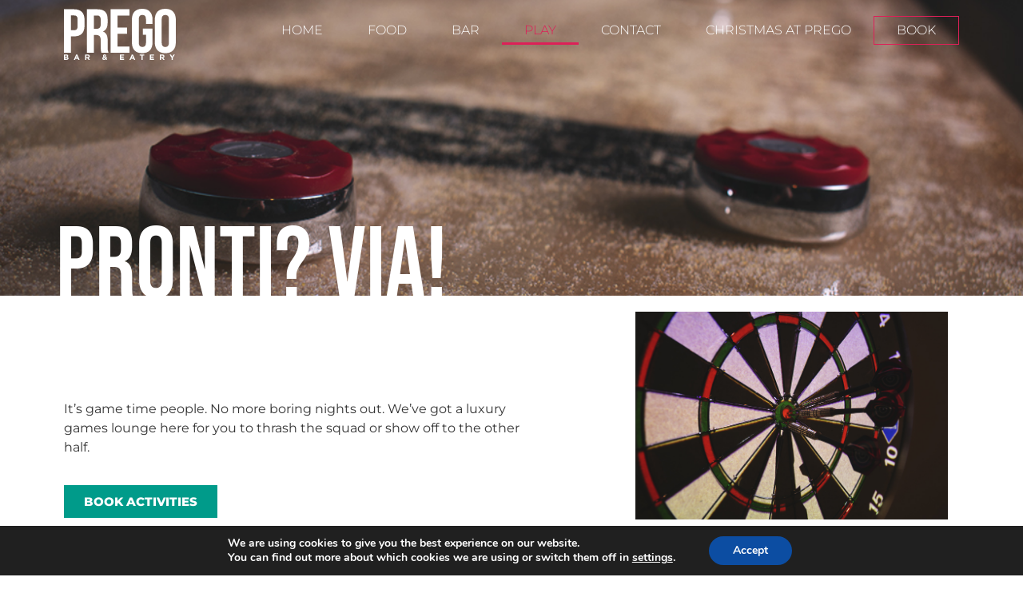

--- FILE ---
content_type: text/html; charset=UTF-8
request_url: https://www.prego-sunderland.com/play/
body_size: 33825
content:
<!doctype html>
<html lang="en-US" prefix="og: https://ogp.me/ns#">
<head>
	<meta charset="UTF-8">
	<meta name="viewport" content="width=device-width, initial-scale=1">
	<link rel="profile" href="https://gmpg.org/xfn/11">
		<style>img:is([sizes="auto" i], [sizes^="auto," i]) { contain-intrinsic-size: 3000px 1500px }</style>
	
<!-- Search Engine Optimization by Rank Math - https://rankmath.com/ -->
<title>Play - Prego</title>
<meta name="description" content="It’s game time people. No more boring nights out. We’ve got a luxury games lounge here for you to thrash the squad or show off to the other half.  "/>
<meta name="robots" content="index, follow, max-snippet:-1, max-video-preview:-1, max-image-preview:large"/>
<link rel="canonical" href="https://www.prego-sunderland.com/play/" />
<meta property="og:locale" content="en_US" />
<meta property="og:type" content="article" />
<meta property="og:title" content="Play - Prego" />
<meta property="og:description" content="It’s game time people. No more boring nights out. We’ve got a luxury games lounge here for you to thrash the squad or show off to the other half.  " />
<meta property="og:url" content="https://www.prego-sunderland.com/play/" />
<meta property="og:site_name" content="Prego" />
<meta property="og:updated_time" content="2025-10-08T20:21:04+00:00" />
<meta property="og:image" content="https://www.prego-sunderland.com/wp-content/uploads/2022/02/play1.jpg" />
<meta property="og:image:secure_url" content="https://www.prego-sunderland.com/wp-content/uploads/2022/02/play1.jpg" />
<meta property="og:image:width" content="800" />
<meta property="og:image:height" content="533" />
<meta property="og:image:alt" content="Play" />
<meta property="og:image:type" content="image/jpeg" />
<meta property="article:published_time" content="2022-01-20T13:45:36+00:00" />
<meta property="article:modified_time" content="2025-10-08T20:21:04+00:00" />
<meta name="twitter:card" content="summary_large_image" />
<meta name="twitter:title" content="Play - Prego" />
<meta name="twitter:description" content="It’s game time people. No more boring nights out. We’ve got a luxury games lounge here for you to thrash the squad or show off to the other half.  " />
<meta name="twitter:image" content="https://www.prego-sunderland.com/wp-content/uploads/2022/02/play1.jpg" />
<meta name="twitter:label1" content="Time to read" />
<meta name="twitter:data1" content="1 minute" />
<script type="application/ld+json" class="rank-math-schema">{"@context":"https://schema.org","@graph":[{"@type":"Organization","@id":"https://www.prego-sunderland.com/#organization","name":"Prego","logo":{"@type":"ImageObject","@id":"https://www.prego-sunderland.com/#logo","url":"https://www.prego-sunderland.com/wp-content/uploads/2022/01/logo_no-ring.svg","contentUrl":"https://www.prego-sunderland.com/wp-content/uploads/2022/01/logo_no-ring.svg","caption":"Prego","inLanguage":"en-US"}},{"@type":"WebSite","@id":"https://www.prego-sunderland.com/#website","url":"https://www.prego-sunderland.com","name":"Prego","publisher":{"@id":"https://www.prego-sunderland.com/#organization"},"inLanguage":"en-US"},{"@type":"ImageObject","@id":"https://www.prego-sunderland.com/wp-content/uploads/2022/02/play1.jpg","url":"https://www.prego-sunderland.com/wp-content/uploads/2022/02/play1.jpg","width":"200","height":"200","inLanguage":"en-US"},{"@type":"WebPage","@id":"https://www.prego-sunderland.com/play/#webpage","url":"https://www.prego-sunderland.com/play/","name":"Play - Prego","datePublished":"2022-01-20T13:45:36+00:00","dateModified":"2025-10-08T20:21:04+00:00","isPartOf":{"@id":"https://www.prego-sunderland.com/#website"},"primaryImageOfPage":{"@id":"https://www.prego-sunderland.com/wp-content/uploads/2022/02/play1.jpg"},"inLanguage":"en-US"},{"@type":"Person","@id":"https://www.prego-sunderland.com/author/prego2/","name":"prego2","url":"https://www.prego-sunderland.com/author/prego2/","image":{"@type":"ImageObject","@id":"https://secure.gravatar.com/avatar/9f9cb5653d9fe630374631dd5f9e5ba63058a1caa4a4528fe2c2c0bafc678607?s=96&amp;d=mm&amp;r=g","url":"https://secure.gravatar.com/avatar/9f9cb5653d9fe630374631dd5f9e5ba63058a1caa4a4528fe2c2c0bafc678607?s=96&amp;d=mm&amp;r=g","caption":"prego2","inLanguage":"en-US"},"sameAs":["https://www.prego-sunderland.com"],"worksFor":{"@id":"https://www.prego-sunderland.com/#organization"}},{"@type":"Article","headline":"Play - Prego","datePublished":"2022-01-20T13:45:36+00:00","dateModified":"2025-10-08T20:21:04+00:00","author":{"@id":"https://www.prego-sunderland.com/author/prego2/","name":"prego2"},"publisher":{"@id":"https://www.prego-sunderland.com/#organization"},"description":"It\u2019s game time people. No more boring nights out. We\u2019ve got a luxury games lounge here for you to thrash the squad or show off to the other half.\u00a0\u00a0","name":"Play - Prego","@id":"https://www.prego-sunderland.com/play/#richSnippet","isPartOf":{"@id":"https://www.prego-sunderland.com/play/#webpage"},"image":{"@id":"https://www.prego-sunderland.com/wp-content/uploads/2022/02/play1.jpg"},"inLanguage":"en-US","mainEntityOfPage":{"@id":"https://www.prego-sunderland.com/play/#webpage"}}]}</script>
<!-- /Rank Math WordPress SEO plugin -->

<link rel="alternate" type="application/rss+xml" title="Prego &raquo; Feed" href="https://www.prego-sunderland.com/feed/" />
<link rel="alternate" type="application/rss+xml" title="Prego &raquo; Comments Feed" href="https://www.prego-sunderland.com/comments/feed/" />
		<style>
			.lazyload,
			.lazyloading {
				max-width: 100%;
			}
		</style>
		<script>
window._wpemojiSettings = {"baseUrl":"https:\/\/s.w.org\/images\/core\/emoji\/16.0.1\/72x72\/","ext":".png","svgUrl":"https:\/\/s.w.org\/images\/core\/emoji\/16.0.1\/svg\/","svgExt":".svg","source":{"concatemoji":"https:\/\/www.prego-sunderland.com\/wp-includes\/js\/wp-emoji-release.min.js?ver=6.8.3"}};
/*! This file is auto-generated */
!function(s,n){var o,i,e;function c(e){try{var t={supportTests:e,timestamp:(new Date).valueOf()};sessionStorage.setItem(o,JSON.stringify(t))}catch(e){}}function p(e,t,n){e.clearRect(0,0,e.canvas.width,e.canvas.height),e.fillText(t,0,0);var t=new Uint32Array(e.getImageData(0,0,e.canvas.width,e.canvas.height).data),a=(e.clearRect(0,0,e.canvas.width,e.canvas.height),e.fillText(n,0,0),new Uint32Array(e.getImageData(0,0,e.canvas.width,e.canvas.height).data));return t.every(function(e,t){return e===a[t]})}function u(e,t){e.clearRect(0,0,e.canvas.width,e.canvas.height),e.fillText(t,0,0);for(var n=e.getImageData(16,16,1,1),a=0;a<n.data.length;a++)if(0!==n.data[a])return!1;return!0}function f(e,t,n,a){switch(t){case"flag":return n(e,"\ud83c\udff3\ufe0f\u200d\u26a7\ufe0f","\ud83c\udff3\ufe0f\u200b\u26a7\ufe0f")?!1:!n(e,"\ud83c\udde8\ud83c\uddf6","\ud83c\udde8\u200b\ud83c\uddf6")&&!n(e,"\ud83c\udff4\udb40\udc67\udb40\udc62\udb40\udc65\udb40\udc6e\udb40\udc67\udb40\udc7f","\ud83c\udff4\u200b\udb40\udc67\u200b\udb40\udc62\u200b\udb40\udc65\u200b\udb40\udc6e\u200b\udb40\udc67\u200b\udb40\udc7f");case"emoji":return!a(e,"\ud83e\udedf")}return!1}function g(e,t,n,a){var r="undefined"!=typeof WorkerGlobalScope&&self instanceof WorkerGlobalScope?new OffscreenCanvas(300,150):s.createElement("canvas"),o=r.getContext("2d",{willReadFrequently:!0}),i=(o.textBaseline="top",o.font="600 32px Arial",{});return e.forEach(function(e){i[e]=t(o,e,n,a)}),i}function t(e){var t=s.createElement("script");t.src=e,t.defer=!0,s.head.appendChild(t)}"undefined"!=typeof Promise&&(o="wpEmojiSettingsSupports",i=["flag","emoji"],n.supports={everything:!0,everythingExceptFlag:!0},e=new Promise(function(e){s.addEventListener("DOMContentLoaded",e,{once:!0})}),new Promise(function(t){var n=function(){try{var e=JSON.parse(sessionStorage.getItem(o));if("object"==typeof e&&"number"==typeof e.timestamp&&(new Date).valueOf()<e.timestamp+604800&&"object"==typeof e.supportTests)return e.supportTests}catch(e){}return null}();if(!n){if("undefined"!=typeof Worker&&"undefined"!=typeof OffscreenCanvas&&"undefined"!=typeof URL&&URL.createObjectURL&&"undefined"!=typeof Blob)try{var e="postMessage("+g.toString()+"("+[JSON.stringify(i),f.toString(),p.toString(),u.toString()].join(",")+"));",a=new Blob([e],{type:"text/javascript"}),r=new Worker(URL.createObjectURL(a),{name:"wpTestEmojiSupports"});return void(r.onmessage=function(e){c(n=e.data),r.terminate(),t(n)})}catch(e){}c(n=g(i,f,p,u))}t(n)}).then(function(e){for(var t in e)n.supports[t]=e[t],n.supports.everything=n.supports.everything&&n.supports[t],"flag"!==t&&(n.supports.everythingExceptFlag=n.supports.everythingExceptFlag&&n.supports[t]);n.supports.everythingExceptFlag=n.supports.everythingExceptFlag&&!n.supports.flag,n.DOMReady=!1,n.readyCallback=function(){n.DOMReady=!0}}).then(function(){return e}).then(function(){var e;n.supports.everything||(n.readyCallback(),(e=n.source||{}).concatemoji?t(e.concatemoji):e.wpemoji&&e.twemoji&&(t(e.twemoji),t(e.wpemoji)))}))}((window,document),window._wpemojiSettings);
</script>
<style id='wp-emoji-styles-inline-css'>

	img.wp-smiley, img.emoji {
		display: inline !important;
		border: none !important;
		box-shadow: none !important;
		height: 1em !important;
		width: 1em !important;
		margin: 0 0.07em !important;
		vertical-align: -0.1em !important;
		background: none !important;
		padding: 0 !important;
	}
</style>
<link rel='stylesheet' id='activecampaign-form-block-css' href='https://www.prego-sunderland.com/wp-content/plugins/activecampaign-subscription-forms/activecampaign-form-block/build/style-index.css?ver=1763119233' media='all' />
<style id='global-styles-inline-css'>
:root{--wp--preset--aspect-ratio--square: 1;--wp--preset--aspect-ratio--4-3: 4/3;--wp--preset--aspect-ratio--3-4: 3/4;--wp--preset--aspect-ratio--3-2: 3/2;--wp--preset--aspect-ratio--2-3: 2/3;--wp--preset--aspect-ratio--16-9: 16/9;--wp--preset--aspect-ratio--9-16: 9/16;--wp--preset--color--black: #000000;--wp--preset--color--cyan-bluish-gray: #abb8c3;--wp--preset--color--white: #ffffff;--wp--preset--color--pale-pink: #f78da7;--wp--preset--color--vivid-red: #cf2e2e;--wp--preset--color--luminous-vivid-orange: #ff6900;--wp--preset--color--luminous-vivid-amber: #fcb900;--wp--preset--color--light-green-cyan: #7bdcb5;--wp--preset--color--vivid-green-cyan: #00d084;--wp--preset--color--pale-cyan-blue: #8ed1fc;--wp--preset--color--vivid-cyan-blue: #0693e3;--wp--preset--color--vivid-purple: #9b51e0;--wp--preset--gradient--vivid-cyan-blue-to-vivid-purple: linear-gradient(135deg,rgba(6,147,227,1) 0%,rgb(155,81,224) 100%);--wp--preset--gradient--light-green-cyan-to-vivid-green-cyan: linear-gradient(135deg,rgb(122,220,180) 0%,rgb(0,208,130) 100%);--wp--preset--gradient--luminous-vivid-amber-to-luminous-vivid-orange: linear-gradient(135deg,rgba(252,185,0,1) 0%,rgba(255,105,0,1) 100%);--wp--preset--gradient--luminous-vivid-orange-to-vivid-red: linear-gradient(135deg,rgba(255,105,0,1) 0%,rgb(207,46,46) 100%);--wp--preset--gradient--very-light-gray-to-cyan-bluish-gray: linear-gradient(135deg,rgb(238,238,238) 0%,rgb(169,184,195) 100%);--wp--preset--gradient--cool-to-warm-spectrum: linear-gradient(135deg,rgb(74,234,220) 0%,rgb(151,120,209) 20%,rgb(207,42,186) 40%,rgb(238,44,130) 60%,rgb(251,105,98) 80%,rgb(254,248,76) 100%);--wp--preset--gradient--blush-light-purple: linear-gradient(135deg,rgb(255,206,236) 0%,rgb(152,150,240) 100%);--wp--preset--gradient--blush-bordeaux: linear-gradient(135deg,rgb(254,205,165) 0%,rgb(254,45,45) 50%,rgb(107,0,62) 100%);--wp--preset--gradient--luminous-dusk: linear-gradient(135deg,rgb(255,203,112) 0%,rgb(199,81,192) 50%,rgb(65,88,208) 100%);--wp--preset--gradient--pale-ocean: linear-gradient(135deg,rgb(255,245,203) 0%,rgb(182,227,212) 50%,rgb(51,167,181) 100%);--wp--preset--gradient--electric-grass: linear-gradient(135deg,rgb(202,248,128) 0%,rgb(113,206,126) 100%);--wp--preset--gradient--midnight: linear-gradient(135deg,rgb(2,3,129) 0%,rgb(40,116,252) 100%);--wp--preset--font-size--small: 13px;--wp--preset--font-size--medium: 20px;--wp--preset--font-size--large: 36px;--wp--preset--font-size--x-large: 42px;--wp--preset--spacing--20: 0.44rem;--wp--preset--spacing--30: 0.67rem;--wp--preset--spacing--40: 1rem;--wp--preset--spacing--50: 1.5rem;--wp--preset--spacing--60: 2.25rem;--wp--preset--spacing--70: 3.38rem;--wp--preset--spacing--80: 5.06rem;--wp--preset--shadow--natural: 6px 6px 9px rgba(0, 0, 0, 0.2);--wp--preset--shadow--deep: 12px 12px 50px rgba(0, 0, 0, 0.4);--wp--preset--shadow--sharp: 6px 6px 0px rgba(0, 0, 0, 0.2);--wp--preset--shadow--outlined: 6px 6px 0px -3px rgba(255, 255, 255, 1), 6px 6px rgba(0, 0, 0, 1);--wp--preset--shadow--crisp: 6px 6px 0px rgba(0, 0, 0, 1);}:root { --wp--style--global--content-size: 800px;--wp--style--global--wide-size: 1200px; }:where(body) { margin: 0; }.wp-site-blocks > .alignleft { float: left; margin-right: 2em; }.wp-site-blocks > .alignright { float: right; margin-left: 2em; }.wp-site-blocks > .aligncenter { justify-content: center; margin-left: auto; margin-right: auto; }:where(.wp-site-blocks) > * { margin-block-start: 24px; margin-block-end: 0; }:where(.wp-site-blocks) > :first-child { margin-block-start: 0; }:where(.wp-site-blocks) > :last-child { margin-block-end: 0; }:root { --wp--style--block-gap: 24px; }:root :where(.is-layout-flow) > :first-child{margin-block-start: 0;}:root :where(.is-layout-flow) > :last-child{margin-block-end: 0;}:root :where(.is-layout-flow) > *{margin-block-start: 24px;margin-block-end: 0;}:root :where(.is-layout-constrained) > :first-child{margin-block-start: 0;}:root :where(.is-layout-constrained) > :last-child{margin-block-end: 0;}:root :where(.is-layout-constrained) > *{margin-block-start: 24px;margin-block-end: 0;}:root :where(.is-layout-flex){gap: 24px;}:root :where(.is-layout-grid){gap: 24px;}.is-layout-flow > .alignleft{float: left;margin-inline-start: 0;margin-inline-end: 2em;}.is-layout-flow > .alignright{float: right;margin-inline-start: 2em;margin-inline-end: 0;}.is-layout-flow > .aligncenter{margin-left: auto !important;margin-right: auto !important;}.is-layout-constrained > .alignleft{float: left;margin-inline-start: 0;margin-inline-end: 2em;}.is-layout-constrained > .alignright{float: right;margin-inline-start: 2em;margin-inline-end: 0;}.is-layout-constrained > .aligncenter{margin-left: auto !important;margin-right: auto !important;}.is-layout-constrained > :where(:not(.alignleft):not(.alignright):not(.alignfull)){max-width: var(--wp--style--global--content-size);margin-left: auto !important;margin-right: auto !important;}.is-layout-constrained > .alignwide{max-width: var(--wp--style--global--wide-size);}body .is-layout-flex{display: flex;}.is-layout-flex{flex-wrap: wrap;align-items: center;}.is-layout-flex > :is(*, div){margin: 0;}body .is-layout-grid{display: grid;}.is-layout-grid > :is(*, div){margin: 0;}body{padding-top: 0px;padding-right: 0px;padding-bottom: 0px;padding-left: 0px;}a:where(:not(.wp-element-button)){text-decoration: underline;}:root :where(.wp-element-button, .wp-block-button__link){background-color: #32373c;border-width: 0;color: #fff;font-family: inherit;font-size: inherit;line-height: inherit;padding: calc(0.667em + 2px) calc(1.333em + 2px);text-decoration: none;}.has-black-color{color: var(--wp--preset--color--black) !important;}.has-cyan-bluish-gray-color{color: var(--wp--preset--color--cyan-bluish-gray) !important;}.has-white-color{color: var(--wp--preset--color--white) !important;}.has-pale-pink-color{color: var(--wp--preset--color--pale-pink) !important;}.has-vivid-red-color{color: var(--wp--preset--color--vivid-red) !important;}.has-luminous-vivid-orange-color{color: var(--wp--preset--color--luminous-vivid-orange) !important;}.has-luminous-vivid-amber-color{color: var(--wp--preset--color--luminous-vivid-amber) !important;}.has-light-green-cyan-color{color: var(--wp--preset--color--light-green-cyan) !important;}.has-vivid-green-cyan-color{color: var(--wp--preset--color--vivid-green-cyan) !important;}.has-pale-cyan-blue-color{color: var(--wp--preset--color--pale-cyan-blue) !important;}.has-vivid-cyan-blue-color{color: var(--wp--preset--color--vivid-cyan-blue) !important;}.has-vivid-purple-color{color: var(--wp--preset--color--vivid-purple) !important;}.has-black-background-color{background-color: var(--wp--preset--color--black) !important;}.has-cyan-bluish-gray-background-color{background-color: var(--wp--preset--color--cyan-bluish-gray) !important;}.has-white-background-color{background-color: var(--wp--preset--color--white) !important;}.has-pale-pink-background-color{background-color: var(--wp--preset--color--pale-pink) !important;}.has-vivid-red-background-color{background-color: var(--wp--preset--color--vivid-red) !important;}.has-luminous-vivid-orange-background-color{background-color: var(--wp--preset--color--luminous-vivid-orange) !important;}.has-luminous-vivid-amber-background-color{background-color: var(--wp--preset--color--luminous-vivid-amber) !important;}.has-light-green-cyan-background-color{background-color: var(--wp--preset--color--light-green-cyan) !important;}.has-vivid-green-cyan-background-color{background-color: var(--wp--preset--color--vivid-green-cyan) !important;}.has-pale-cyan-blue-background-color{background-color: var(--wp--preset--color--pale-cyan-blue) !important;}.has-vivid-cyan-blue-background-color{background-color: var(--wp--preset--color--vivid-cyan-blue) !important;}.has-vivid-purple-background-color{background-color: var(--wp--preset--color--vivid-purple) !important;}.has-black-border-color{border-color: var(--wp--preset--color--black) !important;}.has-cyan-bluish-gray-border-color{border-color: var(--wp--preset--color--cyan-bluish-gray) !important;}.has-white-border-color{border-color: var(--wp--preset--color--white) !important;}.has-pale-pink-border-color{border-color: var(--wp--preset--color--pale-pink) !important;}.has-vivid-red-border-color{border-color: var(--wp--preset--color--vivid-red) !important;}.has-luminous-vivid-orange-border-color{border-color: var(--wp--preset--color--luminous-vivid-orange) !important;}.has-luminous-vivid-amber-border-color{border-color: var(--wp--preset--color--luminous-vivid-amber) !important;}.has-light-green-cyan-border-color{border-color: var(--wp--preset--color--light-green-cyan) !important;}.has-vivid-green-cyan-border-color{border-color: var(--wp--preset--color--vivid-green-cyan) !important;}.has-pale-cyan-blue-border-color{border-color: var(--wp--preset--color--pale-cyan-blue) !important;}.has-vivid-cyan-blue-border-color{border-color: var(--wp--preset--color--vivid-cyan-blue) !important;}.has-vivid-purple-border-color{border-color: var(--wp--preset--color--vivid-purple) !important;}.has-vivid-cyan-blue-to-vivid-purple-gradient-background{background: var(--wp--preset--gradient--vivid-cyan-blue-to-vivid-purple) !important;}.has-light-green-cyan-to-vivid-green-cyan-gradient-background{background: var(--wp--preset--gradient--light-green-cyan-to-vivid-green-cyan) !important;}.has-luminous-vivid-amber-to-luminous-vivid-orange-gradient-background{background: var(--wp--preset--gradient--luminous-vivid-amber-to-luminous-vivid-orange) !important;}.has-luminous-vivid-orange-to-vivid-red-gradient-background{background: var(--wp--preset--gradient--luminous-vivid-orange-to-vivid-red) !important;}.has-very-light-gray-to-cyan-bluish-gray-gradient-background{background: var(--wp--preset--gradient--very-light-gray-to-cyan-bluish-gray) !important;}.has-cool-to-warm-spectrum-gradient-background{background: var(--wp--preset--gradient--cool-to-warm-spectrum) !important;}.has-blush-light-purple-gradient-background{background: var(--wp--preset--gradient--blush-light-purple) !important;}.has-blush-bordeaux-gradient-background{background: var(--wp--preset--gradient--blush-bordeaux) !important;}.has-luminous-dusk-gradient-background{background: var(--wp--preset--gradient--luminous-dusk) !important;}.has-pale-ocean-gradient-background{background: var(--wp--preset--gradient--pale-ocean) !important;}.has-electric-grass-gradient-background{background: var(--wp--preset--gradient--electric-grass) !important;}.has-midnight-gradient-background{background: var(--wp--preset--gradient--midnight) !important;}.has-small-font-size{font-size: var(--wp--preset--font-size--small) !important;}.has-medium-font-size{font-size: var(--wp--preset--font-size--medium) !important;}.has-large-font-size{font-size: var(--wp--preset--font-size--large) !important;}.has-x-large-font-size{font-size: var(--wp--preset--font-size--x-large) !important;}
:root :where(.wp-block-pullquote){font-size: 1.5em;line-height: 1.6;}
</style>
<link rel='stylesheet' id='ph_addon_frontend_styles-css' href='https://www.prego-sunderland.com/wp-content/plugins/ph-woocommerce-product-addon-premium/assets/css/ph_product_addon_frontend.css?ver=6.8.3' media='all' />
<link rel='stylesheet' id='woocommerce-layout-css' href='https://www.prego-sunderland.com/wp-content/plugins/woocommerce/assets/css/woocommerce-layout.css?ver=10.3.5' media='all' />
<link rel='stylesheet' id='woocommerce-smallscreen-css' href='https://www.prego-sunderland.com/wp-content/plugins/woocommerce/assets/css/woocommerce-smallscreen.css?ver=10.3.5' media='only screen and (max-width: 768px)' />
<link rel='stylesheet' id='woocommerce-general-css' href='https://www.prego-sunderland.com/wp-content/plugins/woocommerce/assets/css/woocommerce.css?ver=10.3.5' media='all' />
<style id='woocommerce-inline-inline-css'>
.woocommerce form .form-row .required { visibility: visible; }
</style>
<link rel='stylesheet' id='brands-styles-css' href='https://www.prego-sunderland.com/wp-content/plugins/woocommerce/assets/css/brands.css?ver=10.3.5' media='all' />
<link rel='stylesheet' id='hello-elementor-css' href='https://www.prego-sunderland.com/wp-content/themes/hello-elementor/assets/css/reset.css?ver=3.4.5' media='all' />
<link rel='stylesheet' id='hello-elementor-theme-style-css' href='https://www.prego-sunderland.com/wp-content/themes/hello-elementor/assets/css/theme.css?ver=3.4.5' media='all' />
<link rel='stylesheet' id='hello-elementor-header-footer-css' href='https://www.prego-sunderland.com/wp-content/themes/hello-elementor/assets/css/header-footer.css?ver=3.4.5' media='all' />
<link rel='stylesheet' id='elementor-frontend-css' href='https://www.prego-sunderland.com/wp-content/plugins/elementor/assets/css/frontend.min.css?ver=3.33.2' media='all' />
<link rel='stylesheet' id='elementor-post-5-css' href='https://www.prego-sunderland.com/wp-content/uploads/elementor/css/post-5.css?ver=1764285434' media='all' />
<link rel='stylesheet' id='eael-general-css' href='https://www.prego-sunderland.com/wp-content/plugins/essential-addons-for-elementor-lite/assets/front-end/css/view/general.min.css?ver=6.5.3' media='all' />
<link rel='stylesheet' id='eael-23-css' href='https://www.prego-sunderland.com/wp-content/uploads/essential-addons-elementor/eael-23.css?ver=1759954864' media='all' />
<link rel='stylesheet' id='widget-image-css' href='https://www.prego-sunderland.com/wp-content/plugins/elementor/assets/css/widget-image.min.css?ver=3.33.2' media='all' />
<link rel='stylesheet' id='widget-nav-menu-css' href='https://www.prego-sunderland.com/wp-content/plugins/elementor-pro/assets/css/widget-nav-menu.min.css?ver=3.33.1' media='all' />
<link rel='stylesheet' id='widget-heading-css' href='https://www.prego-sunderland.com/wp-content/plugins/elementor/assets/css/widget-heading.min.css?ver=3.33.2' media='all' />
<link rel='stylesheet' id='widget-icon-list-css' href='https://www.prego-sunderland.com/wp-content/plugins/elementor/assets/css/widget-icon-list.min.css?ver=3.33.2' media='all' />
<link rel='stylesheet' id='e-animation-grow-css' href='https://www.prego-sunderland.com/wp-content/plugins/elementor/assets/lib/animations/styles/e-animation-grow.min.css?ver=3.33.2' media='all' />
<link rel='stylesheet' id='widget-social-icons-css' href='https://www.prego-sunderland.com/wp-content/plugins/elementor/assets/css/widget-social-icons.min.css?ver=3.33.2' media='all' />
<link rel='stylesheet' id='e-apple-webkit-css' href='https://www.prego-sunderland.com/wp-content/plugins/elementor/assets/css/conditionals/apple-webkit.min.css?ver=3.33.2' media='all' />
<link rel='stylesheet' id='elementor-icons-css' href='https://www.prego-sunderland.com/wp-content/plugins/elementor/assets/lib/eicons/css/elementor-icons.min.css?ver=5.44.0' media='all' />
<style id='elementor-icons-inline-css'>

		.elementor-add-new-section .elementor-add-templately-promo-button{
            background-color: #5d4fff;
            background-image: url(https://www.prego-sunderland.com/wp-content/plugins/essential-addons-for-elementor-lite/assets/admin/images/templately/logo-icon.svg);
            background-repeat: no-repeat;
            background-position: center center;
            position: relative;
        }
        
		.elementor-add-new-section .elementor-add-templately-promo-button > i{
            height: 12px;
        }
        
        body .elementor-add-new-section .elementor-add-section-area-button {
            margin-left: 0;
        }

		.elementor-add-new-section .elementor-add-templately-promo-button{
            background-color: #5d4fff;
            background-image: url(https://www.prego-sunderland.com/wp-content/plugins/essential-addons-for-elementor-lite/assets/admin/images/templately/logo-icon.svg);
            background-repeat: no-repeat;
            background-position: center center;
            position: relative;
        }
        
		.elementor-add-new-section .elementor-add-templately-promo-button > i{
            height: 12px;
        }
        
        body .elementor-add-new-section .elementor-add-section-area-button {
            margin-left: 0;
        }
</style>
<link rel='stylesheet' id='e-motion-fx-css' href='https://www.prego-sunderland.com/wp-content/plugins/elementor-pro/assets/css/modules/motion-fx.min.css?ver=3.33.1' media='all' />
<link rel='stylesheet' id='e-animation-fadeInLeft-css' href='https://www.prego-sunderland.com/wp-content/plugins/elementor/assets/lib/animations/styles/fadeInLeft.min.css?ver=3.33.2' media='all' />
<link rel='stylesheet' id='e-animation-fadeInRight-css' href='https://www.prego-sunderland.com/wp-content/plugins/elementor/assets/lib/animations/styles/fadeInRight.min.css?ver=3.33.2' media='all' />
<link rel='stylesheet' id='e-animation-fadeInUp-css' href='https://www.prego-sunderland.com/wp-content/plugins/elementor/assets/lib/animations/styles/fadeInUp.min.css?ver=3.33.2' media='all' />
<link rel='stylesheet' id='widget-spacer-css' href='https://www.prego-sunderland.com/wp-content/plugins/elementor/assets/css/widget-spacer.min.css?ver=3.33.2' media='all' />
<link rel='stylesheet' id='widget-divider-css' href='https://www.prego-sunderland.com/wp-content/plugins/elementor/assets/css/widget-divider.min.css?ver=3.33.2' media='all' />
<link rel='stylesheet' id='elementor-post-29-css' href='https://www.prego-sunderland.com/wp-content/uploads/elementor/css/post-29.css?ver=1764291591' media='all' />
<link rel='stylesheet' id='elementor-post-23-css' href='https://www.prego-sunderland.com/wp-content/uploads/elementor/css/post-23.css?ver=1764285434' media='all' />
<link rel='stylesheet' id='elementor-post-86-css' href='https://www.prego-sunderland.com/wp-content/uploads/elementor/css/post-86.css?ver=1764285435' media='all' />
<link rel='stylesheet' id='moove_gdpr_frontend-css' href='https://www.prego-sunderland.com/wp-content/plugins/gdpr-cookie-compliance/dist/styles/gdpr-main.css?ver=5.0.9' media='all' />
<style id='moove_gdpr_frontend-inline-css'>
#moove_gdpr_cookie_modal,#moove_gdpr_cookie_info_bar,.gdpr_cookie_settings_shortcode_content{font-family:&#039;Nunito&#039;,sans-serif}#moove_gdpr_save_popup_settings_button{background-color:#373737;color:#fff}#moove_gdpr_save_popup_settings_button:hover{background-color:#000}#moove_gdpr_cookie_info_bar .moove-gdpr-info-bar-container .moove-gdpr-info-bar-content a.mgbutton,#moove_gdpr_cookie_info_bar .moove-gdpr-info-bar-container .moove-gdpr-info-bar-content button.mgbutton{background-color:#0C4DA2}#moove_gdpr_cookie_modal .moove-gdpr-modal-content .moove-gdpr-modal-footer-content .moove-gdpr-button-holder a.mgbutton,#moove_gdpr_cookie_modal .moove-gdpr-modal-content .moove-gdpr-modal-footer-content .moove-gdpr-button-holder button.mgbutton,.gdpr_cookie_settings_shortcode_content .gdpr-shr-button.button-green{background-color:#0C4DA2;border-color:#0C4DA2}#moove_gdpr_cookie_modal .moove-gdpr-modal-content .moove-gdpr-modal-footer-content .moove-gdpr-button-holder a.mgbutton:hover,#moove_gdpr_cookie_modal .moove-gdpr-modal-content .moove-gdpr-modal-footer-content .moove-gdpr-button-holder button.mgbutton:hover,.gdpr_cookie_settings_shortcode_content .gdpr-shr-button.button-green:hover{background-color:#fff;color:#0C4DA2}#moove_gdpr_cookie_modal .moove-gdpr-modal-content .moove-gdpr-modal-close i,#moove_gdpr_cookie_modal .moove-gdpr-modal-content .moove-gdpr-modal-close span.gdpr-icon{background-color:#0C4DA2;border:1px solid #0C4DA2}#moove_gdpr_cookie_info_bar span.moove-gdpr-infobar-allow-all.focus-g,#moove_gdpr_cookie_info_bar span.moove-gdpr-infobar-allow-all:focus,#moove_gdpr_cookie_info_bar button.moove-gdpr-infobar-allow-all.focus-g,#moove_gdpr_cookie_info_bar button.moove-gdpr-infobar-allow-all:focus,#moove_gdpr_cookie_info_bar span.moove-gdpr-infobar-reject-btn.focus-g,#moove_gdpr_cookie_info_bar span.moove-gdpr-infobar-reject-btn:focus,#moove_gdpr_cookie_info_bar button.moove-gdpr-infobar-reject-btn.focus-g,#moove_gdpr_cookie_info_bar button.moove-gdpr-infobar-reject-btn:focus,#moove_gdpr_cookie_info_bar span.change-settings-button.focus-g,#moove_gdpr_cookie_info_bar span.change-settings-button:focus,#moove_gdpr_cookie_info_bar button.change-settings-button.focus-g,#moove_gdpr_cookie_info_bar button.change-settings-button:focus{-webkit-box-shadow:0 0 1px 3px #0C4DA2;-moz-box-shadow:0 0 1px 3px #0C4DA2;box-shadow:0 0 1px 3px #0C4DA2}#moove_gdpr_cookie_modal .moove-gdpr-modal-content .moove-gdpr-modal-close i:hover,#moove_gdpr_cookie_modal .moove-gdpr-modal-content .moove-gdpr-modal-close span.gdpr-icon:hover,#moove_gdpr_cookie_info_bar span[data-href]>u.change-settings-button{color:#0C4DA2}#moove_gdpr_cookie_modal .moove-gdpr-modal-content .moove-gdpr-modal-left-content #moove-gdpr-menu li.menu-item-selected a span.gdpr-icon,#moove_gdpr_cookie_modal .moove-gdpr-modal-content .moove-gdpr-modal-left-content #moove-gdpr-menu li.menu-item-selected button span.gdpr-icon{color:inherit}#moove_gdpr_cookie_modal .moove-gdpr-modal-content .moove-gdpr-modal-left-content #moove-gdpr-menu li a span.gdpr-icon,#moove_gdpr_cookie_modal .moove-gdpr-modal-content .moove-gdpr-modal-left-content #moove-gdpr-menu li button span.gdpr-icon{color:inherit}#moove_gdpr_cookie_modal .gdpr-acc-link{line-height:0;font-size:0;color:transparent;position:absolute}#moove_gdpr_cookie_modal .moove-gdpr-modal-content .moove-gdpr-modal-close:hover i,#moove_gdpr_cookie_modal .moove-gdpr-modal-content .moove-gdpr-modal-left-content #moove-gdpr-menu li a,#moove_gdpr_cookie_modal .moove-gdpr-modal-content .moove-gdpr-modal-left-content #moove-gdpr-menu li button,#moove_gdpr_cookie_modal .moove-gdpr-modal-content .moove-gdpr-modal-left-content #moove-gdpr-menu li button i,#moove_gdpr_cookie_modal .moove-gdpr-modal-content .moove-gdpr-modal-left-content #moove-gdpr-menu li a i,#moove_gdpr_cookie_modal .moove-gdpr-modal-content .moove-gdpr-tab-main .moove-gdpr-tab-main-content a:hover,#moove_gdpr_cookie_info_bar.moove-gdpr-dark-scheme .moove-gdpr-info-bar-container .moove-gdpr-info-bar-content a.mgbutton:hover,#moove_gdpr_cookie_info_bar.moove-gdpr-dark-scheme .moove-gdpr-info-bar-container .moove-gdpr-info-bar-content button.mgbutton:hover,#moove_gdpr_cookie_info_bar.moove-gdpr-dark-scheme .moove-gdpr-info-bar-container .moove-gdpr-info-bar-content a:hover,#moove_gdpr_cookie_info_bar.moove-gdpr-dark-scheme .moove-gdpr-info-bar-container .moove-gdpr-info-bar-content button:hover,#moove_gdpr_cookie_info_bar.moove-gdpr-dark-scheme .moove-gdpr-info-bar-container .moove-gdpr-info-bar-content span.change-settings-button:hover,#moove_gdpr_cookie_info_bar.moove-gdpr-dark-scheme .moove-gdpr-info-bar-container .moove-gdpr-info-bar-content button.change-settings-button:hover,#moove_gdpr_cookie_info_bar.moove-gdpr-dark-scheme .moove-gdpr-info-bar-container .moove-gdpr-info-bar-content u.change-settings-button:hover,#moove_gdpr_cookie_info_bar span[data-href]>u.change-settings-button,#moove_gdpr_cookie_info_bar.moove-gdpr-dark-scheme .moove-gdpr-info-bar-container .moove-gdpr-info-bar-content a.mgbutton.focus-g,#moove_gdpr_cookie_info_bar.moove-gdpr-dark-scheme .moove-gdpr-info-bar-container .moove-gdpr-info-bar-content button.mgbutton.focus-g,#moove_gdpr_cookie_info_bar.moove-gdpr-dark-scheme .moove-gdpr-info-bar-container .moove-gdpr-info-bar-content a.focus-g,#moove_gdpr_cookie_info_bar.moove-gdpr-dark-scheme .moove-gdpr-info-bar-container .moove-gdpr-info-bar-content button.focus-g,#moove_gdpr_cookie_info_bar.moove-gdpr-dark-scheme .moove-gdpr-info-bar-container .moove-gdpr-info-bar-content a.mgbutton:focus,#moove_gdpr_cookie_info_bar.moove-gdpr-dark-scheme .moove-gdpr-info-bar-container .moove-gdpr-info-bar-content button.mgbutton:focus,#moove_gdpr_cookie_info_bar.moove-gdpr-dark-scheme .moove-gdpr-info-bar-container .moove-gdpr-info-bar-content a:focus,#moove_gdpr_cookie_info_bar.moove-gdpr-dark-scheme .moove-gdpr-info-bar-container .moove-gdpr-info-bar-content button:focus,#moove_gdpr_cookie_info_bar.moove-gdpr-dark-scheme .moove-gdpr-info-bar-container .moove-gdpr-info-bar-content span.change-settings-button.focus-g,span.change-settings-button:focus,button.change-settings-button.focus-g,button.change-settings-button:focus,#moove_gdpr_cookie_info_bar.moove-gdpr-dark-scheme .moove-gdpr-info-bar-container .moove-gdpr-info-bar-content u.change-settings-button.focus-g,#moove_gdpr_cookie_info_bar.moove-gdpr-dark-scheme .moove-gdpr-info-bar-container .moove-gdpr-info-bar-content u.change-settings-button:focus{color:#0C4DA2}#moove_gdpr_cookie_modal .moove-gdpr-branding.focus-g span,#moove_gdpr_cookie_modal .moove-gdpr-modal-content .moove-gdpr-tab-main a.focus-g,#moove_gdpr_cookie_modal .moove-gdpr-modal-content .moove-gdpr-tab-main .gdpr-cd-details-toggle.focus-g{color:#0C4DA2}#moove_gdpr_cookie_modal.gdpr_lightbox-hide{display:none}
</style>
<link rel='stylesheet' id='elementor-gf-local-montserrat-css' href='https://www.prego-sunderland.com/wp-content/uploads/elementor/google-fonts/css/montserrat.css?ver=1744919267' media='all' />
<link rel='stylesheet' id='elementor-gf-local-bebasneue-css' href='https://www.prego-sunderland.com/wp-content/uploads/elementor/google-fonts/css/bebasneue.css?ver=1744919267' media='all' />
<link rel='stylesheet' id='elementor-icons-shared-0-css' href='https://www.prego-sunderland.com/wp-content/plugins/elementor/assets/lib/font-awesome/css/fontawesome.min.css?ver=5.15.3' media='all' />
<link rel='stylesheet' id='elementor-icons-fa-solid-css' href='https://www.prego-sunderland.com/wp-content/plugins/elementor/assets/lib/font-awesome/css/solid.min.css?ver=5.15.3' media='all' />
<script src="https://www.prego-sunderland.com/wp-includes/js/jquery/jquery.min.js?ver=3.7.1" id="jquery-core-js"></script>
<script src="https://www.prego-sunderland.com/wp-includes/js/jquery/jquery-migrate.min.js?ver=3.4.1" id="jquery-migrate-js"></script>
<script src="https://www.prego-sunderland.com/wp-content/plugins/woocommerce/assets/js/accounting/accounting.min.js?ver=0.4.2" id="wc-accounting-js"></script>
<script id="ph_addon_frontend_scripts-js-extra">
var ph_addon_frontend_params = {"price_display_suffix":"","ajax_url":"\/wp-admin\/admin-ajax.php","currency_format_symbol":"\u00a3","currency_format_position":"%s%v","currency_decimal_separator":".","currency_thousand_separator":",","currency_decimals":"2","display_free_options_enable":"no","display_paid_options_enable":"yes","display_addon_labels_enable":"no","product_addon_total_text":"Total","upload_file_size_text":"Uploaded file size","select_2_loaded":"no","woocs_current_currency":"","woocs_active":"0","wc_tax_enabled":"","product_taxable":"0","err_text_input_to_be_greater":"Input number should be greater than","err_text_input_to_be_lesser":"Input number should be less than"};
</script>
<script src="https://www.prego-sunderland.com/wp-content/plugins/ph-woocommerce-product-addon-premium/assets/js/ph_product_addon_frontend.js?ver=6.8.3" id="ph_addon_frontend_scripts-js"></script>
<script src="https://www.prego-sunderland.com/wp-content/plugins/woocommerce/assets/js/jquery-blockui/jquery.blockUI.min.js?ver=2.7.0-wc.10.3.5" id="wc-jquery-blockui-js" defer data-wp-strategy="defer"></script>
<script src="https://www.prego-sunderland.com/wp-content/plugins/woocommerce/assets/js/js-cookie/js.cookie.min.js?ver=2.1.4-wc.10.3.5" id="wc-js-cookie-js" defer data-wp-strategy="defer"></script>
<script id="woocommerce-js-extra">
var woocommerce_params = {"ajax_url":"\/wp-admin\/admin-ajax.php","wc_ajax_url":"\/?wc-ajax=%%endpoint%%","i18n_password_show":"Show password","i18n_password_hide":"Hide password"};
</script>
<script src="https://www.prego-sunderland.com/wp-content/plugins/woocommerce/assets/js/frontend/woocommerce.min.js?ver=10.3.5" id="woocommerce-js" defer data-wp-strategy="defer"></script>
<link rel="https://api.w.org/" href="https://www.prego-sunderland.com/wp-json/" /><link rel="alternate" title="JSON" type="application/json" href="https://www.prego-sunderland.com/wp-json/wp/v2/pages/29" /><link rel="EditURI" type="application/rsd+xml" title="RSD" href="https://www.prego-sunderland.com/xmlrpc.php?rsd" />
<link rel='shortlink' href='https://www.prego-sunderland.com/?p=29' />
<link rel="alternate" title="oEmbed (JSON)" type="application/json+oembed" href="https://www.prego-sunderland.com/wp-json/oembed/1.0/embed?url=https%3A%2F%2Fwww.prego-sunderland.com%2Fplay%2F" />
<link rel="alternate" title="oEmbed (XML)" type="text/xml+oembed" href="https://www.prego-sunderland.com/wp-json/oembed/1.0/embed?url=https%3A%2F%2Fwww.prego-sunderland.com%2Fplay%2F&#038;format=xml" />
		<script>
			document.documentElement.className = document.documentElement.className.replace('no-js', 'js');
		</script>
				<style>
			.no-js img.lazyload {
				display: none;
			}

			figure.wp-block-image img.lazyloading {
				min-width: 150px;
			}

			.lazyload,
			.lazyloading {
				--smush-placeholder-width: 100px;
				--smush-placeholder-aspect-ratio: 1/1;
				width: var(--smush-image-width, var(--smush-placeholder-width)) !important;
				aspect-ratio: var(--smush-image-aspect-ratio, var(--smush-placeholder-aspect-ratio)) !important;
			}

						.lazyload, .lazyloading {
				opacity: 0;
			}

			.lazyloaded {
				opacity: 1;
				transition: opacity 400ms;
				transition-delay: 0ms;
			}

					</style>
			<noscript><style>.woocommerce-product-gallery{ opacity: 1 !important; }</style></noscript>
	<meta name="generator" content="Elementor 3.33.2; features: additional_custom_breakpoints; settings: css_print_method-external, google_font-enabled, font_display-auto">
<!-- Global site tag (gtag.js) - Google Analytics -->
<script async src="https://www.googletagmanager.com/gtag/js?id=G-MC6XRN4N2L"></script>
<script>
  window.dataLayer = window.dataLayer || [];
  function gtag(){dataLayer.push(arguments);}
  gtag('js', new Date());

  gtag('config', 'G-MC6XRN4N2L');
</script>
<!-- Meta Pixel Code -->
<script>
  !function(f,b,e,v,n,t,s)
  {if(f.fbq)return;n=f.fbq=function(){n.callMethod?
  n.callMethod.apply(n,arguments):n.queue.push(arguments)};
  if(!f._fbq)f._fbq=n;n.push=n;n.loaded=!0;n.version='2.0';
  n.queue=[];t=b.createElement(e);t.async=!0;
  t.src=v;s=b.getElementsByTagName(e)[0];
  s.parentNode.insertBefore(t,s)}(window, document,'script',
  'https://connect.facebook.net/en_US/fbevents.js');
  fbq('init', '1982812495223318');
  fbq('track', 'PageView');
</script>
<noscript><img height="1" width="1" style="display:none"
  src="https://www.facebook.com/tr?id=1982812495223318&ev=PageView&noscript=1"
/></noscript>
<!-- End Meta Pixel Code -->
<meta name="facebook-domain-verification" content="pwjuv3zywihxbds6tts7qq7ei94ub7" />
<link rel="stylesheet" href="//onsass.designmynight.com">
<!-- Google Tag Manager -->
<script>(function(w,d,s,l,i){w[l]=w[l]||[];w[l].push({'gtm.start':
new Date().getTime(),event:'gtm.js'});var f=d.getElementsByTagName(s)[0],
j=d.createElement(s),dl=l!='dataLayer'?'&l='+l:'';j.async=true;j.src=
'https://www.googletagmanager.com/gtm.js?id='+i+dl;f.parentNode.insertBefore(j,f);
})(window,document,'script','dataLayer','GTM-TCT48RT');</script>
<!-- End Google Tag Manager -->
			<style>
				.e-con.e-parent:nth-of-type(n+4):not(.e-lazyloaded):not(.e-no-lazyload),
				.e-con.e-parent:nth-of-type(n+4):not(.e-lazyloaded):not(.e-no-lazyload) * {
					background-image: none !important;
				}
				@media screen and (max-height: 1024px) {
					.e-con.e-parent:nth-of-type(n+3):not(.e-lazyloaded):not(.e-no-lazyload),
					.e-con.e-parent:nth-of-type(n+3):not(.e-lazyloaded):not(.e-no-lazyload) * {
						background-image: none !important;
					}
				}
				@media screen and (max-height: 640px) {
					.e-con.e-parent:nth-of-type(n+2):not(.e-lazyloaded):not(.e-no-lazyload),
					.e-con.e-parent:nth-of-type(n+2):not(.e-lazyloaded):not(.e-no-lazyload) * {
						background-image: none !important;
					}
				}
			</style>
			<link rel="icon" href="https://www.prego-sunderland.com/wp-content/uploads/2022/01/ring.svg" sizes="32x32" />
<link rel="icon" href="https://www.prego-sunderland.com/wp-content/uploads/2022/01/ring.svg" sizes="192x192" />
<link rel="apple-touch-icon" href="https://www.prego-sunderland.com/wp-content/uploads/2022/01/ring.svg" />
<meta name="msapplication-TileImage" content="https://www.prego-sunderland.com/wp-content/uploads/2022/01/ring.svg" />
</head>
<body class="wp-singular page-template page-template-elementor_header_footer page page-id-29 wp-custom-logo wp-embed-responsive wp-theme-hello-elementor theme-hello-elementor woocommerce-no-js hello-elementor-default elementor-default elementor-template-full-width elementor-kit-5 elementor-page elementor-page-29">

<!-- Google Tag Manager (noscript) -->
<noscript><iframe data-src="https://www.googletagmanager.com/ns.html?id=GTM-TCT48RT"
height="0" width="0" style="display:none;visibility:hidden" src="[data-uri]" class="lazyload" data-load-mode="1"></iframe></noscript>
<!-- End Google Tag Manager (noscript) -->

<a class="skip-link screen-reader-text" href="#content">Skip to content</a>

		<header data-elementor-type="header" data-elementor-id="23" class="elementor elementor-23 elementor-location-header" data-elementor-post-type="elementor_library">
					<section class="elementor-section elementor-top-section elementor-element elementor-element-6d3759a elementor-section-content-middle elementor-section-boxed elementor-section-height-default elementor-section-height-default" data-id="6d3759a" data-element_type="section" data-settings="{&quot;background_background&quot;:&quot;classic&quot;,&quot;jet_parallax_layout_list&quot;:[]}">
						<div class="elementor-container elementor-column-gap-default">
					<div class="elementor-column elementor-col-50 elementor-top-column elementor-element elementor-element-166fa3a" data-id="166fa3a" data-element_type="column">
			<div class="elementor-widget-wrap elementor-element-populated">
						<div class="elementor-element elementor-element-5800a9f elementor-widget elementor-widget-theme-site-logo elementor-widget-image" data-id="5800a9f" data-element_type="widget" data-widget_type="theme-site-logo.default">
				<div class="elementor-widget-container">
											<a href="https://www.prego-sunderland.com">
			<img width="125" height="58" data-src="https://www.prego-sunderland.com/wp-content/uploads/2022/01/logo_no-ring.svg" class="attachment-full size-full wp-image-24 lazyload" alt="" src="[data-uri]" style="--smush-placeholder-width: 125px; --smush-placeholder-aspect-ratio: 125/58;" />				</a>
											</div>
				</div>
					</div>
		</div>
				<div class="elementor-column elementor-col-50 elementor-top-column elementor-element elementor-element-7436401" data-id="7436401" data-element_type="column">
			<div class="elementor-widget-wrap elementor-element-populated">
						<div class="elementor-element elementor-element-9264926 elementor-nav-menu__align-end elementor-nav-menu--stretch elementor-hidden-tablet elementor-hidden-mobile elementor-nav-menu--dropdown-tablet elementor-nav-menu__text-align-aside elementor-nav-menu--toggle elementor-nav-menu--burger elementor-widget elementor-widget-nav-menu" data-id="9264926" data-element_type="widget" data-settings="{&quot;full_width&quot;:&quot;stretch&quot;,&quot;layout&quot;:&quot;horizontal&quot;,&quot;submenu_icon&quot;:{&quot;value&quot;:&quot;&lt;i class=\&quot;fas fa-caret-down\&quot; aria-hidden=\&quot;true\&quot;&gt;&lt;\/i&gt;&quot;,&quot;library&quot;:&quot;fa-solid&quot;},&quot;toggle&quot;:&quot;burger&quot;}" data-widget_type="nav-menu.default">
				<div class="elementor-widget-container">
								<nav aria-label="Menu" class="elementor-nav-menu--main elementor-nav-menu__container elementor-nav-menu--layout-horizontal e--pointer-underline e--animation-grow">
				<ul id="menu-1-9264926" class="elementor-nav-menu"><li class="menu-item menu-item-type-post_type menu-item-object-page menu-item-home menu-item-37"><a href="https://www.prego-sunderland.com/" class="elementor-item">Home</a></li>
<li class="menu-item menu-item-type-post_type menu-item-object-page menu-item-36"><a href="https://www.prego-sunderland.com/food/" class="elementor-item">Food</a></li>
<li class="menu-item menu-item-type-post_type menu-item-object-page menu-item-35"><a href="https://www.prego-sunderland.com/bar/" class="elementor-item">Bar</a></li>
<li class="menu-item menu-item-type-post_type menu-item-object-page current-menu-item page_item page-item-29 current_page_item menu-item-34"><a href="https://www.prego-sunderland.com/play/" aria-current="page" class="elementor-item elementor-item-active">Play</a></li>
<li class="menu-item menu-item-type-post_type menu-item-object-page menu-item-33"><a href="https://www.prego-sunderland.com/contact/" class="elementor-item">Contact</a></li>
<li class="menu-item menu-item-type-post_type menu-item-object-page menu-item-1925"><a href="https://www.prego-sunderland.com/christmas-at-prego/" class="elementor-item">Christmas at Prego</a></li>
<li class="menu-item menu-item-type-post_type menu-item-object-page menu-item-32"><a href="https://www.prego-sunderland.com/book/" class="elementor-item">Book</a></li>
</ul>			</nav>
					<div class="elementor-menu-toggle" role="button" tabindex="0" aria-label="Menu Toggle" aria-expanded="false">
			<i aria-hidden="true" role="presentation" class="elementor-menu-toggle__icon--open eicon-menu-bar"></i><i aria-hidden="true" role="presentation" class="elementor-menu-toggle__icon--close eicon-close"></i>		</div>
					<nav class="elementor-nav-menu--dropdown elementor-nav-menu__container" aria-hidden="true">
				<ul id="menu-2-9264926" class="elementor-nav-menu"><li class="menu-item menu-item-type-post_type menu-item-object-page menu-item-home menu-item-37"><a href="https://www.prego-sunderland.com/" class="elementor-item" tabindex="-1">Home</a></li>
<li class="menu-item menu-item-type-post_type menu-item-object-page menu-item-36"><a href="https://www.prego-sunderland.com/food/" class="elementor-item" tabindex="-1">Food</a></li>
<li class="menu-item menu-item-type-post_type menu-item-object-page menu-item-35"><a href="https://www.prego-sunderland.com/bar/" class="elementor-item" tabindex="-1">Bar</a></li>
<li class="menu-item menu-item-type-post_type menu-item-object-page current-menu-item page_item page-item-29 current_page_item menu-item-34"><a href="https://www.prego-sunderland.com/play/" aria-current="page" class="elementor-item elementor-item-active" tabindex="-1">Play</a></li>
<li class="menu-item menu-item-type-post_type menu-item-object-page menu-item-33"><a href="https://www.prego-sunderland.com/contact/" class="elementor-item" tabindex="-1">Contact</a></li>
<li class="menu-item menu-item-type-post_type menu-item-object-page menu-item-1925"><a href="https://www.prego-sunderland.com/christmas-at-prego/" class="elementor-item" tabindex="-1">Christmas at Prego</a></li>
<li class="menu-item menu-item-type-post_type menu-item-object-page menu-item-32"><a href="https://www.prego-sunderland.com/book/" class="elementor-item" tabindex="-1">Book</a></li>
</ul>			</nav>
						</div>
				</div>
				<section class="elementor-section elementor-inner-section elementor-element elementor-element-24d1e3f elementor-section-content-middle elementor-hidden-desktop elementor-section-boxed elementor-section-height-default elementor-section-height-default" data-id="24d1e3f" data-element_type="section" data-settings="{&quot;jet_parallax_layout_list&quot;:[]}">
						<div class="elementor-container elementor-column-gap-no">
					<div class="elementor-column elementor-col-50 elementor-inner-column elementor-element elementor-element-ec2fb62" data-id="ec2fb62" data-element_type="column">
			<div class="elementor-widget-wrap elementor-element-populated">
						<div class="elementor-element elementor-element-d41a14d elementor-tablet-align-right elementor-widget elementor-widget-button" data-id="d41a14d" data-element_type="widget" data-widget_type="button.default">
				<div class="elementor-widget-container">
									<div class="elementor-button-wrapper">
					<a class="elementor-button elementor-button-link elementor-size-sm" href="https://www.prego-sunderland.com/book/">
						<span class="elementor-button-content-wrapper">
									<span class="elementor-button-text">Book</span>
					</span>
					</a>
				</div>
								</div>
				</div>
					</div>
		</div>
				<div class="elementor-column elementor-col-50 elementor-inner-column elementor-element elementor-element-1e80e3a" data-id="1e80e3a" data-element_type="column">
			<div class="elementor-widget-wrap elementor-element-populated">
						<div class="elementor-element elementor-element-6cba439 elementor-widget elementor-widget-eael-offcanvas" data-id="6cba439" data-element_type="widget" data-settings="{&quot;direction&quot;:&quot;right&quot;,&quot;content_transition&quot;:&quot;slide-along&quot;}" data-widget_type="eael-offcanvas.default">
				<div class="elementor-widget-container">
					        <div class="eael-offcanvas-content-wrap" data-settings="{&quot;content_id&quot;:&quot;6cba439&quot;,&quot;direction&quot;:&quot;right&quot;,&quot;transition&quot;:&quot;slide-along&quot;,&quot;esc_close&quot;:&quot;yes&quot;,&quot;body_click_close&quot;:&quot;yes&quot;,&quot;open_offcanvas&quot;:&quot;no&quot;}">

                        <div class="eael-offcanvas-toggle-wrap">
                <div class="eael-offcanvas-toggle eael-offcanvas-toogle-6cba439 elementor-button elementor-size-sm">
                    <i aria-hidden="true" class="eael-offcanvas-toggle-icon fas fa-bars"></i>                    <span class="eael-toggle-text">
                        Menu                    </span>
                </div>
            </div>
            
            <div class="eael-offcanvas-content eael-offcanvas-content-6cba439 eael-offcanvas-slide-along elementor-element-6cba439 eael-offcanvas-content-right">
                        <div class="eael-offcanvas-header">
            <div class="eael-offcanvas-title" style="order: 1;">
                            </div>
            <div class="eael-offcanvas-close eael-offcanvas-close-6cba439" role="button">
                                    <i aria-hidden="true" class="fas fa-times"></i>                            </div>
        </div>
                        <div class="eael-offcanvas-body">
	                		<div data-elementor-type="section" data-elementor-id="39" class="elementor elementor-39 elementor-location-header" data-elementor-post-type="elementor_library">
					<section class="elementor-section elementor-top-section elementor-element elementor-element-22aa40f elementor-section-full_width elementor-section-height-default elementor-section-height-default" data-id="22aa40f" data-element_type="section" data-settings="{&quot;background_background&quot;:&quot;classic&quot;,&quot;jet_parallax_layout_list&quot;:[]}">
						<div class="elementor-container elementor-column-gap-default">
					<div class="elementor-column elementor-col-50 elementor-top-column elementor-element elementor-element-7d39239" data-id="7d39239" data-element_type="column">
			<div class="elementor-widget-wrap elementor-element-populated">
						<div class="elementor-element elementor-element-e6b5092 elementor-view-default elementor-position-top elementor-mobile-position-top elementor-widget elementor-widget-icon-box" data-id="e6b5092" data-element_type="widget" data-widget_type="icon-box.default">
				<div class="elementor-widget-container">
							<div class="elementor-icon-box-wrapper">

						<div class="elementor-icon-box-icon">
				<a href="https://www.prego-sunderland.com/food/" class="elementor-icon" tabindex="-1" aria-label="Food">
				<svg xmlns="http://www.w3.org/2000/svg" xmlns:xlink="http://www.w3.org/1999/xlink" id="Group_45" data-name="Group 45" width="77" height="77.022" viewBox="0 0 77 77.022"><defs><clipPath id="clip-path"><rect id="Rectangle_110" data-name="Rectangle 110" width="77" height="77.022" fill="#009b8a"></rect></clipPath></defs><g id="Group_44" data-name="Group 44" clip-path="url(#clip-path)"><path id="Path_82" data-name="Path 82" d="M0,36.255c.2-1.483.325-2.98.607-4.447A37.94,37.94,0,0,1,20.445,4.525,36.391,36.391,0,0,1,40.122.051,37.778,37.778,0,0,1,67.4,13.118a36.907,36.907,0,0,1,9.4,21.527,37.551,37.551,0,0,1-9.982,29.93,37.665,37.665,0,0,1-22.19,11.961c-1.279.216-2.577.327-3.866.487H36.254a4.015,4.015,0,0,0-.581-.123,35.527,35.527,0,0,1-13.5-3.529C10.363,67.548,3.134,58.163.607,45.214.321,43.748.2,42.251,0,40.769V36.255m38.546,38.2A35.946,35.946,0,1,0,2.564,38.59,36.024,36.024,0,0,0,38.546,74.458" transform="translate(0 0)" fill="#009b8a"></path><path id="Path_83" data-name="Path 83" d="M207.532,126.481c.2-4.7.344-8.078.507-11.458a1,1,0,0,0-.512-1.034,6.7,6.7,0,0,1-2.977-4.984,18.709,18.709,0,0,1,1.542-9.456,5.835,5.835,0,0,1,10.693-.137,19.549,19.549,0,0,1,1.742,7.938c-.04,2.8-.779,5.241-3.325,6.828a1,1,0,0,0-.262.765c.165,4.107.354,8.212.537,12.318.118,2.654.271,5.307.341,7.962a4.17,4.17,0,0,1-3.618,4.307,4.3,4.3,0,0,1-4.765-2.7,6.63,6.63,0,0,1-.259-2.357c.105-3.106.273-6.209.357-8m5.235-2.033h.006q-.243-5.294-.489-10.588a1.482,1.482,0,0,1,.907-1.572,6.008,6.008,0,0,0,1.1-.641c1.386-1.047,1.605-2.582,1.669-4.163a17.884,17.884,0,0,0-1.456-6.933,3.273,3.273,0,0,0-6.013-.072,18.1,18.1,0,0,0-1.495,7.076c.071,2.115.682,3.89,2.829,4.776.785.324.873.993.838,1.749q-.491,10.437-.953,20.875c-.057,1.29.614,2.033,1.771,2.033a1.709,1.709,0,0,0,1.776-2.029c-.152-3.5-.323-7.008-.487-10.512" transform="translate(-163.34 -76.692)" fill="#009b8a"></path><path id="Path_84" data-name="Path 84" d="M116.8,123.809c-.18-3.554-.349-7.109-.549-10.662a2.159,2.159,0,0,1,.668-1.823c.923-.884,1.838-1.78,2.7-2.721a1.8,1.8,0,0,0,.456-1.092c.035-3.333.011-6.667.033-10a1.733,1.733,0,0,1,.3-1.109,1.539,1.539,0,0,1,1.155-.459,1.8,1.8,0,0,1,.964.805,1.83,1.83,0,0,1,.124.949c.007,3.484-.01,6.968.016,10.452a2.352,2.352,0,0,1-.784,1.86c-.911.86-1.8,1.75-2.656,2.66a1.287,1.287,0,0,0-.352.835c.268,5.883.572,11.765.85,17.647a31.389,31.389,0,0,1,.085,4.645,4.162,4.162,0,0,1-4.456,3.688,4.289,4.289,0,0,1-4.072-4.153c-.043-1.223.071-2.453.132-3.679q.441-8.936.906-17.87a1.512,1.512,0,0,0-.526-1.308c-.892-.843-1.791-1.688-2.594-2.614a2.6,2.6,0,0,1-.648-1.51c-.055-3.634-.034-7.269-.026-10.9,0-1.052.636-1.7,1.478-1.555.7.119,1.079.65,1.08,1.567.005,3.309.013,6.617-.009,9.926a1.606,1.606,0,0,0,.533,1.313c.933.872,1.811,1.8,2.726,2.7a1.976,1.976,0,0,1,.6,1.625q-.567,10.849-1.114,21.7a1.883,1.883,0,0,0,1.01,2.009,1.673,1.673,0,0,0,1.895-.261,2.12,2.12,0,0,0,.6-1.92q-.281-5.368-.546-10.737h.008" transform="translate(-86.715 -76.605)" fill="#009b8a"></path><path id="Path_85" data-name="Path 85" d="M280.672,123.054c.021,7.649-2.391,13.8-7.313,18.961a1.357,1.357,0,0,1-1.983.282,1.283,1.283,0,0,1,.079-1.986,23.025,23.025,0,0,0,5.291-8.471,22.766,22.766,0,0,0-1.9-19.53c-.612-1.058-1.4-2.015-2.1-3.022a1.332,1.332,0,0,1,.035-1.839,1.283,1.283,0,0,1,1.968.243,25.264,25.264,0,0,1,5.5,11.932c.22,1.306.319,2.632.413,3.432" transform="translate(-216.493 -85.569)" fill="#009b8a"></path><path id="Path_86" data-name="Path 86" d="M69.64,113.833a1.3,1.3,0,0,1,1.289,1.971c-.494.87-1.093,1.681-1.574,2.557A22.623,22.623,0,0,0,66.8,133.107a22.4,22.4,0,0,0,5.81,11.983c.221.239.445.478.642.737A1.283,1.283,0,0,1,73.2,147.6a1.243,1.243,0,0,1-1.823-.063,20.6,20.6,0,0,1-1.571-1.721A25.435,25.435,0,0,1,63.937,129.3a25.119,25.119,0,0,1,4.8-14.761,3.451,3.451,0,0,1,.9-.707" transform="translate(-51.088 -90.956)" fill="#009b8a"></path><path id="Path_87" data-name="Path 87" d="M158.033,67.064c-1.512-.171-3.021-.4-4.538-.5a21.832,21.832,0,0,0-8.422,1.135c-.308.1-.616.21-.931.283a1.259,1.259,0,0,1-.757-2.4,34.291,34.291,0,0,1,3.739-1.084,25.551,25.551,0,0,1,10.652,0,5.217,5.217,0,0,1,.8.2,1.243,1.243,0,0,1,.823,1.429,1.144,1.144,0,0,1-1.362.933" transform="translate(-113.893 -51.088)" fill="#009b8a"></path><path id="Path_88" data-name="Path 88" d="M130.375,102.375c0,1.528.007,3.056-.006,4.584a2.888,2.888,0,0,1-.13.958,1.148,1.148,0,0,1-1.231.789,1.178,1.178,0,0,1-1.14-.921,2.166,2.166,0,0,1-.058-.6q0-4.884,0-9.769a2.118,2.118,0,0,1,.049-.522,1.2,1.2,0,0,1,1.181-.971,1.145,1.145,0,0,1,1.208.829,3.228,3.228,0,0,1,.122.961c.012,1.553.005,3.106.005,4.659" transform="translate(-102.123 -76.648)" fill="#009b8a"></path><path id="Path_89" data-name="Path 89" d="M149.4,102.345c0,1.653.021,3.307-.008,4.959a1.262,1.262,0,0,1-1.711,1.294,1.444,1.444,0,0,1-.846-1.533q0-3.194,0-6.387c0-1.077-.013-2.154,0-3.231.016-1,.547-1.6,1.335-1.57.77.03,1.219.593,1.225,1.583.01,1.628,0,3.256,0,4.884Z" transform="translate(-117.326 -76.608)" fill="#009b8a"></path><path id="Path_90" data-name="Path 90" d="M175.231,306.1c.877-.05,1.728-.108,2.579-.146.916-.041,1.5.4,1.557,1.15a1.25,1.25,0,0,1-1.287,1.369c-1.9.066-3.8.07-5.7.006a1.245,1.245,0,0,1-1.284-1.436c.086-.72.641-1.124,1.534-1.086.876.037,1.751.1,2.6.144" transform="translate(-136.702 -244.462)" fill="#009b8a"></path></g></svg>				</a>
			</div>
			
						<div class="elementor-icon-box-content">

									<h3 class="elementor-icon-box-title">
						<a href="https://www.prego-sunderland.com/food/" >
							Food						</a>
					</h3>
				
				
			</div>
			
		</div>
						</div>
				</div>
					</div>
		</div>
				<div class="elementor-column elementor-col-50 elementor-top-column elementor-element elementor-element-a6edd5f" data-id="a6edd5f" data-element_type="column">
			<div class="elementor-widget-wrap elementor-element-populated">
						<div class="elementor-element elementor-element-5944718 elementor-view-default elementor-position-top elementor-mobile-position-top elementor-widget elementor-widget-icon-box" data-id="5944718" data-element_type="widget" data-widget_type="icon-box.default">
				<div class="elementor-widget-container">
							<div class="elementor-icon-box-wrapper">

						<div class="elementor-icon-box-icon">
				<a href="https://www.prego-sunderland.com/bar/" class="elementor-icon" tabindex="-1" aria-label="Bar">
				<svg xmlns="http://www.w3.org/2000/svg" xmlns:xlink="http://www.w3.org/1999/xlink" id="Group_47" data-name="Group 47" width="55.064" height="72.643" viewBox="0 0 55.064 72.643"><defs><clipPath id="clip-path"><rect id="Rectangle_111" data-name="Rectangle 111" width="55.064" height="72.643" fill="#009b8a"></rect></clipPath></defs><g id="Group_46" data-name="Group 46" clip-path="url(#clip-path)"><path id="Path_91" data-name="Path 91" d="M2.425,72.643C.613,72.035-.012,70.738,0,68.882.048,61.86.019,54.838.02,47.816c0-.236-.013-.475.01-.709a1.045,1.045,0,0,1,2.09,0,6.586,6.586,0,0,1,.011.709q0,10.639,0,21.278c0,1.25.191,1.444,1.428,1.445H16.747c0-1.147.023-2.207-.007-3.267A2.377,2.377,0,0,1,17.647,65c-.43-.02-.675-.04-.919-.041q-5.6,0-11.208,0c-1.8,0-2.543-.737-2.543-2.532q0-10.355,0-20.711c0-1.969.889-2.864,2.849-2.866q5.25-.005,10.5,0h.807v-3.2c-.241-.024-.443-.062-.644-.062-3.641,0-7.283-.008-10.924.013a3.3,3.3,0,0,0-3.429,3.445c-.013.969.007,1.939-.006,2.908-.011.791-.407,1.273-1.027,1.293C.458,43.27,0,42.766.029,41.941a25.078,25.078,0,0,1,.284-4.5,4.836,4.836,0,0,1,4.046-3.8c1.584-.321,2.814-.973,3.206-2.659a1.582,1.582,0,0,0-.174-.745,4.788,4.788,0,0,1-.427-1.229c-.05-1.677-.036-3.357-.016-5.035a1.564,1.564,0,0,1,1.71-1.737q2.766-.047,5.533,0a1.57,1.57,0,0,1,1.689,1.7c.035,1.725.021,3.452,0,5.177a1.309,1.309,0,0,1-.271.855c-.657.631-.407,1.263-.029,1.838a13.49,13.49,0,0,0,1.256,1.443l.2-.119c.01-.222.032-.445.028-.667-.037-2.317-.06-4.634-.126-6.949a4.065,4.065,0,0,1,1.26-3.185c1.213-1.194,2.336-2.482,3.579-3.642.873-.814.959-2.476.631-3.791a4.775,4.775,0,0,1-.22-1.1q-.024-5.887-.007-11.774c0-1.4.644-2.015,2.055-2.018Q27.139,0,30.047,0c1.369,0,2.016.628,2.018,1.981.008,3.948.026,7.9-.015,11.845a25.513,25.513,0,0,1-.371,2.553,2.861,2.861,0,0,0,.972,2.471c1.183,1.157,2.3,2.382,3.471,3.55a3.917,3.917,0,0,1,1.192,3c-.028,1.463-.007,2.927-.007,4.418a.853.853,0,0,0,.632-1.155,18.538,18.538,0,0,1,.484-8.484,1.533,1.533,0,0,0-.074-1.473,1.778,1.778,0,0,1-.156-.962c-.013-1.82-.011-3.641,0-5.461.005-1.371.613-2,1.986-2.009q3.192-.024,6.384,0c1.4.009,1.989.61,1.994,1.99.006,1.844.01,3.688-.006,5.532a9.085,9.085,0,0,1-.165,1.04,3.09,3.09,0,0,0-.088,1.111,20.867,20.867,0,0,1,.687,7.859.708.708,0,0,1-.022.211c-.515,1.1.095,1.678.928,2.267,1.117.791,2.153,1.7,3.23,2.545a4.906,4.906,0,0,1,1.946,4.06q0,16.171,0,32.343a3.381,3.381,0,0,1-2.549,3.41ZM24.706,15.8a4.81,4.81,0,0,0-.032.49,5.177,5.177,0,0,1-1.72,4.177c-1.128,1.077-2.172,2.241-3.274,3.346a2.035,2.035,0,0,0-.649,1.577c.081,3.687.142,7.375.207,11.063q.248,14.006.5,28.011a2.807,2.807,0,0,1-.66,2.035.924.924,0,0,0-.214.563c-.006.922.031,1.844.038,2.766,0,.5.217.735.734.716.59-.021,1.182,0,1.773,0,4.351,0,8.7-.009,13.053.01.632,0,.909-.193.894-.85-.02-.826.046-1.655.039-2.481a1.147,1.147,0,0,0-.209-.7,2.825,2.825,0,0,1-.671-2.032q.1-5.248.19-10.5.251-14.29.509-28.579a2.036,2.036,0,0,0-.631-1.581c-1.185-1.189-2.331-2.417-3.516-3.6a4.765,4.765,0,0,1-1.478-3.345c-.009-.347,0-.694,0-1.076Zm12.133,31.44c0,1.635.018,3.076,0,4.516-.063,4.208-.145,8.416-.212,12.623a1.661,1.661,0,0,0,1.712,1.73H52.91V39.777h-.8q-3.867,0-7.733,0a3.767,3.767,0,0,1-.846-.053.866.866,0,0,1-.761-1.022,2.019,2.019,0,0,1,.791-.941c.171-.13.5-.058.763-.058q3.9,0,7.8,0h.762a3.172,3.172,0,0,0-1.241-3.374c-1.57-1.176-3.079-2.432-4.611-3.658-.762-.61-.775-.858-.485-1.763.246-.77.353-1.584.532-2.426H39.761c.048.481.08.9.135,1.323a4.417,4.417,0,0,0,.15.692c.464,1.554.466,1.553-.8,2.562a3.1,3.1,0,0,1-.448.346,3.015,3.015,0,0,0-1.679,3.359,24.682,24.682,0,0,1,.021,2.942c.553,0,1.07-.015,1.585,0a1.038,1.038,0,1,1-.008,2.063c-.537.021-1.075,0-1.641,0v2.788a.87.87,0,0,0,.2,0c.179-.059.358-.12.534-.189A15.223,15.223,0,0,1,50,42.8a1.852,1.852,0,0,1,.949,2.7c-.161.315-.354.613-.535.918-.828,1.389-1.569,1.661-3.065,1.049a9.946,9.946,0,0,0-7.923.008,2.385,2.385,0,0,1-2.584-.236m-19.58,4.541V41c-.258-.028-.373-.051-.487-.051-3.665,0-7.33.006-10.995-.012-.582,0-.713.253-.71.774.015,3.192.007,6.383.01,9.575,0,.157.029.315.047.494ZM5.1,62.805H17.5V57.764H5.1Zm19.2-49.2h5.6V5.871h-5.6ZM37.476,70.535h5.089c3.026,0,6.052,0,9.079,0,.919,0,1.287-.378,1.306-1.284.007-.323,0-.647,0-.991H37.476Zm9.6-46.24c-.318-1.423-.625-2.727-.9-4.039-.084-.408-.273-.527-.675-.521-1.395.022-2.791.028-4.185,0-.47-.01-.682.14-.754.6-.06.394-.233.769-.307,1.162-.171.912-.313,1.83-.475,2.8ZM17.436,53.987H5.135v1.574h12.3ZM13.723,24.352H9.1v4.261h4.623Zm35.241,20.28a13.3,13.3,0,0,0-11.175.012c.482,1.005.478,1,1.408.659a11.947,11.947,0,0,1,8.376,0c.928.336.924.347,1.391-.674m-36.046-13.9c-.9,0-1.864-.009-2.828.011a.481.481,0,0,0-.362.245c-.285.808-.537,1.628-.8,2.451h5l-1.01-2.707m33.5-18.309H40.352v1.524h6.063Zm-.024,3.54H40.348V17.62h6.042ZM24.309,3.65h5.6V2.169h-5.6Z" transform="translate(0 0)" fill="#009b8a"></path><path id="Path_92" data-name="Path 92" d="M125.443,208.212c1.277,0,2.554-.011,3.83,0a1.807,1.807,0,0,1,2.026,2.069q-.031,2.872-.106,5.743a1.825,1.825,0,0,1-2.039,2.006q-3.724.017-7.448,0a1.838,1.838,0,0,1-2.1-2.02q-.078-2.906-.1-5.815a1.763,1.763,0,0,1,1.96-1.984c1.324-.018,2.648,0,3.972,0m3.683,2.132H121.7v5.526h7.423Z" transform="translate(-98.278 -171.217)" fill="#009b8a"></path><path id="Path_93" data-name="Path 93" d="M121.883,149.02a13.887,13.887,0,0,1,4.771,1,2.748,2.748,0,0,1,1.867,2.732,17.47,17.47,0,0,1-.087,1.982,1.462,1.462,0,0,1-2.269,1.208c-.548-.274-1.079-.59-1.645-.819a7.071,7.071,0,0,0-6.213.393c-.334.176-.652.388-1,.531a1.41,1.41,0,0,1-1.981-1.095,13.939,13.939,0,0,1-.1-2.544,2.588,2.588,0,0,1,1.832-2.379,17.436,17.436,0,0,1,2.441-.713c.782-.163,1.589-.2,2.385-.3m4.481,4.549c.127-1.39.121-1.416-1.113-1.834a10.324,10.324,0,0,0-6.864.027c-1.156.4-1.25.584-.982,1.8,4.155-1.462,4.55-1.462,8.959.011" transform="translate(-94.738 -122.545)" fill="#009b8a"></path><path id="Path_94" data-name="Path 94" d="M129.506,350.534c-1.227,0-2.454.007-3.681,0-.82-.006-1.253-.362-1.266-1.008s.411-1.07,1.214-1.076q3.787-.029,7.574,0c.8.007,1.219.44,1.194,1.094-.024.623-.445.981-1.213.988-1.274.012-2.548,0-3.822,0" transform="translate(-102.43 -286.529)" fill="#009b8a"></path><path id="Path_95" data-name="Path 95" d="M129.52,332.043c-1.227,0-2.454.006-3.681,0-.837-.006-1.306-.4-1.3-1.062.008-.638.455-1.033,1.259-1.037q3.752-.02,7.5,0c.794,0,1.235.422,1.225,1.068s-.46,1.023-1.257,1.029c-1.251.01-2.5,0-3.752,0" transform="translate(-102.414 -271.316)" fill="#009b8a"></path><path id="Path_96" data-name="Path 96" d="M221.163,281.133a3.816,3.816,0,0,1-2.016,3.1,7.815,7.815,0,0,1-8.635-.013,3.871,3.871,0,0,1-.437-6.512,7.919,7.919,0,0,1,9.911.353,4.013,4.013,0,0,1,1.177,3.067m-6.475-2.9a5.455,5.455,0,0,0-3.14.98,1.823,1.823,0,0,0-.016,3.179,5.988,5.988,0,0,0,6.656-.029,1.8,1.8,0,0,0,.017-3.09,5.568,5.568,0,0,0-3.517-1.041" transform="translate(-171.46 -227.081)" fill="#009b8a"></path><path id="Path_97" data-name="Path 97" d="M214.032,343.338c1.723,0,3.446,0,5.169,0,.853,0,1.333.381,1.341,1.028s-.482,1.064-1.319,1.067q-5.2.016-10.409,0c-.863,0-1.32-.386-1.326-1.045-.006-.686.459-1.049,1.375-1.051,1.723,0,3.446,0,5.169,0" transform="translate(-170.626 -282.339)" fill="#009b8a"></path><path id="Path_98" data-name="Path 98" d="M42.785,244.129a4.587,4.587,0,0,1-4.51-4.736,4.618,4.618,0,1,1,4.51,4.736M42.9,237a2.526,2.526,0,1,0,2.5,2.543A2.532,2.532,0,0,0,42.9,237" transform="translate(-31.474 -193.16)" fill="#009b8a"></path><path id="Path_99" data-name="Path 99" d="M45.641,337.448c-.9,0-1.792.012-2.687,0-.846-.014-1.322-.407-1.324-1.055s.484-1.037,1.32-1.04q2.688-.009,5.375,0c.849,0,1.324.384,1.325,1.035s-.476,1.045-1.321,1.06c-.9.016-1.792,0-2.687,0" transform="translate(-34.233 -275.767)" fill="#009b8a"></path></g></svg>				</a>
			</div>
			
						<div class="elementor-icon-box-content">

									<h3 class="elementor-icon-box-title">
						<a href="https://www.prego-sunderland.com/bar/" >
							Bar						</a>
					</h3>
				
				
			</div>
			
		</div>
						</div>
				</div>
					</div>
		</div>
					</div>
		</section>
				<section class="elementor-section elementor-top-section elementor-element elementor-element-b312e91 elementor-section-boxed elementor-section-height-default elementor-section-height-default" data-id="b312e91" data-element_type="section" data-settings="{&quot;background_background&quot;:&quot;classic&quot;,&quot;jet_parallax_layout_list&quot;:[]}">
						<div class="elementor-container elementor-column-gap-default">
					<div class="elementor-column elementor-col-50 elementor-top-column elementor-element elementor-element-1737453" data-id="1737453" data-element_type="column">
			<div class="elementor-widget-wrap elementor-element-populated">
						<div class="elementor-element elementor-element-3f5df53 elementor-view-default elementor-position-top elementor-mobile-position-top elementor-widget elementor-widget-icon-box" data-id="3f5df53" data-element_type="widget" data-widget_type="icon-box.default">
				<div class="elementor-widget-container">
							<div class="elementor-icon-box-wrapper">

						<div class="elementor-icon-box-icon">
				<a href="https://www.prego-sunderland.com/play/" class="elementor-icon" tabindex="-1" aria-label="Play">
				<svg xmlns="http://www.w3.org/2000/svg" xmlns:xlink="http://www.w3.org/1999/xlink" id="Group_49" data-name="Group 49" width="65.974" height="65.962" viewBox="0 0 65.974 65.962"><defs><clipPath id="clip-path"><rect id="Rectangle_112" data-name="Rectangle 112" width="65.974" height="65.962" fill="#009b8a"></rect></clipPath></defs><g id="Group_48" data-name="Group 48" clip-path="url(#clip-path)"><path id="Path_100" data-name="Path 100" d="M65.974,19.585c-.344.376-.676.764-1.035,1.124-2.487,2.494-4.988,4.974-7.463,7.48a1.739,1.739,0,0,1-1.9.519c-3.321-.939-6.658-1.824-9.983-2.75a.888.888,0,0,0-1.014.253C42.6,28.219,40.6,30.194,38.625,32.2a1.4,1.4,0,0,0-.366.816A4.514,4.514,0,0,1,36.925,36q-9.478,9.473-18.957,18.947c-1.612,1.606-3.345,1.7-5.661.392-.154.146-.325.3-.487.462q-4.648,4.645-9.295,9.292c-.106.106-.211.214-.319.319-.677.657-1.346.73-1.864.2s-.45-1.19.223-1.864q4.781-4.787,9.571-9.563a3.591,3.591,0,0,1,.464-.356,14.033,14.033,0,0,1-.8-2.1,4.053,4.053,0,0,1,1.317-3.839q3.907-3.883,7.794-7.786,5.422-5.42,10.841-10.844A4.374,4.374,0,0,1,32.993,27.8a.955.955,0,0,0,.6-.276c2.091-2.07,4.161-4.161,6.255-6.227a.753.753,0,0,0,.174-.862c-.908-3.307-1.786-6.623-2.73-9.92a1.843,1.843,0,0,1,.526-2.069C40.429,5.892,42.995,3.294,45.58.716c.254-.253.536-.478.806-.716h.773c.022.034.036.082.068.1,2.866,1.589,5.729,3.184,8.609,4.749a1.251,1.251,0,0,0,.879.052,3.379,3.379,0,0,1,4.369,4.359,1.357,1.357,0,0,0,.073.934c.566,1.105,1.187,2.182,1.8,3.266q1.506,2.679,3.021,5.354ZM54.281,6.707a.991.991,0,0,0-.155-.116c-2.248-1.249-4.5-2.486-6.742-3.755-.385-.218-.568-.068-.813.179q-3.293,3.308-6.607,6.6a.845.845,0,0,0-.223.965c.585,2.083,1.151,4.171,1.723,6.258.194.708.387,1.416.578,2.117L54.281,6.707M47.006,23.928c2.868.784,5.717,1.572,8.576,2.326a.9.9,0,0,0,.714-.225c2.248-2.215,4.469-4.457,6.715-6.674a.571.571,0,0,0,.089-.827c-.941-1.661-1.86-3.333-2.788-5-.353-.635-.707-1.269-1.04-1.867L47.006,23.928M37.249,30.21c.092-.081.208-.172.312-.276Q47.991,19.508,58.417,9.079a2.328,2.328,0,0,0,.4-.5.987.987,0,0,0-.147-1.245.969.969,0,0,0-1.236-.2,3.117,3.117,0,0,0-.693.566Q46.45,17.994,36.16,28.287c-.149.149-.289.308-.4.425l1.487,1.5m-4.772,6.817c.967-.94,1.983-1.919,2.985-2.912a.742.742,0,0,0,.2-.451,2.852,2.852,0,0,0-2.781-3.259,1.522,1.522,0,0,0-1.06.152c-1.021.941-1.968,1.962-2.9,2.913l3.557,3.557M14.564,47.73c-.646.653-1.322,1.313-1.97,2a1.753,1.753,0,0,0-.026,2.54c.362.4.743.777,1.14,1.137a1.8,1.8,0,0,0,2.459.025c.721-.669,1.394-1.39,2.058-2.058l-3.66-3.642m13.651-6.477,2.439-2.442-3.483-3.482-2.461,2.427,3.505,3.5m-7.716.683,3.529,3.539,2.37-2.344L22.855,39.6,20.5,41.936m1.633,5.4-3.489-3.494-2.215,2.125,3.543,3.542,2.162-2.173" transform="translate(0)" fill="#009b8a"></path></g></svg>				</a>
			</div>
			
						<div class="elementor-icon-box-content">

									<h3 class="elementor-icon-box-title">
						<a href="https://www.prego-sunderland.com/play/" >
							Play						</a>
					</h3>
				
				
			</div>
			
		</div>
						</div>
				</div>
					</div>
		</div>
				<div class="elementor-column elementor-col-50 elementor-top-column elementor-element elementor-element-4bd178c" data-id="4bd178c" data-element_type="column">
			<div class="elementor-widget-wrap elementor-element-populated">
						<div class="elementor-element elementor-element-7237660 elementor-view-default elementor-position-top elementor-mobile-position-top elementor-widget elementor-widget-icon-box" data-id="7237660" data-element_type="widget" data-widget_type="icon-box.default">
				<div class="elementor-widget-container">
							<div class="elementor-icon-box-wrapper">

						<div class="elementor-icon-box-icon">
				<a href="https://www.prego-sunderland.com/contact/" class="elementor-icon" tabindex="-1" aria-label="Contact">
				<svg xmlns="http://www.w3.org/2000/svg" xmlns:xlink="http://www.w3.org/1999/xlink" id="Group_51" data-name="Group 51" width="65.995" height="62.203" viewBox="0 0 65.995 62.203"><defs><clipPath id="clip-path"><rect id="Rectangle_113" data-name="Rectangle 113" width="65.995" height="62.203" fill="#009b8a"></rect></clipPath></defs><g id="Group_50" data-name="Group 50" clip-path="url(#clip-path)"><path id="Path_101" data-name="Path 101" d="M0,7.65c.111-.431.218-.864.333-1.294a8.844,8.844,0,0,1,9.775-6.3c4.953.5,9.93.777,14.9,1.154q7.289.553,14.577,1.111c4.838.364,9.677.713,14.515,1.086a39.944,39.944,0,0,1,5.117.507,8.556,8.556,0,0,1,6.766,8.391q.03,13.724,0,27.447a8.708,8.708,0,0,1-8.165,8.625c-.106.007-.212.02-.428.04v.741q0,5.831,0,11.662c0,.553-.093,1.046-.653,1.282a1.225,1.225,0,0,1-1.474-.466q-3.2-3.49-6.423-6.959c-1.793-1.94-3.6-3.871-5.371-5.826a1.344,1.344,0,0,0-1.113-.471q-14.948.018-29.9.006A8.643,8.643,0,0,1,3.8,41.15c-.34-2.007-.462-4.05-.7-6.076q-.791-6.811-1.6-13.62Q.822,15.7.131,9.947C.106,9.738.044,9.533,0,9.326V7.65M55.175,58.272V48.249c0-1.9.128-2.035,2.043-2.061a6.484,6.484,0,0,0,6.55-6.484q.058-13.692,0-27.385a6.532,6.532,0,0,0-6.321-6.466c-4.949-.319-9.893-.709-14.839-1.081q-8.061-.606-16.12-1.232c-5.01-.381-10.018-.771-15.03-1.121a12.17,12.17,0,0,0-4.6.07,6.29,6.29,0,0,0-4.6,6.281c.389,4.445,1.014,8.869,1.539,13.3Q4.67,29.458,5.54,36.844c.155,1.321.218,2.658.444,3.966a6.49,6.49,0,0,0,6.655,5.377q15.207.01,30.414-.009a1.963,1.963,0,0,1,1.623.725c.759.876,1.567,1.709,2.355,2.561l8.144,8.808" transform="translate(0 -0.001)" fill="#009b8a"></path><path id="Path_102" data-name="Path 102" d="M236.466,125.851a4.436,4.436,0,0,1,8.871,0,4.436,4.436,0,1,1-8.871,0m6.642,0a2.219,2.219,0,1,0-2.19,2.226,2.21,2.21,0,0,0,2.19-2.226" transform="translate(-195.752 -100.532)" fill="#009b8a"></path><path id="Path_103" data-name="Path 103" d="M175.171,125.839a4.438,4.438,0,1,1-4.442-4.4,4.452,4.452,0,0,1,4.442,4.4m-4.4,2.24a2.217,2.217,0,1,0-2.252-2.173,2.22,2.22,0,0,0,2.252,2.173" transform="translate(-137.663 -100.532)" fill="#009b8a"></path><path id="Path_104" data-name="Path 104" d="M96.339,125.87a4.426,4.426,0,0,1,8.852-.044,4.426,4.426,0,1,1-8.852.044m6.633-.031a2.21,2.21,0,1,0-2.169,2.24,2.2,2.2,0,0,0,2.169-2.24" transform="translate(-79.752 -100.531)" fill="#009b8a"></path></g></svg>				</a>
			</div>
			
						<div class="elementor-icon-box-content">

									<h3 class="elementor-icon-box-title">
						<a href="https://www.prego-sunderland.com/contact/" >
							Contact						</a>
					</h3>
				
				
			</div>
			
		</div>
						</div>
				</div>
					</div>
		</div>
					</div>
		</section>
				<section class="elementor-section elementor-top-section elementor-element elementor-element-d916cb8 elementor-section-boxed elementor-section-height-default elementor-section-height-default" data-id="d916cb8" data-element_type="section" data-settings="{&quot;background_background&quot;:&quot;classic&quot;,&quot;jet_parallax_layout_list&quot;:[]}">
						<div class="elementor-container elementor-column-gap-default">
					<div class="elementor-column elementor-col-100 elementor-top-column elementor-element elementor-element-9f7592b" data-id="9f7592b" data-element_type="column">
			<div class="elementor-widget-wrap elementor-element-populated">
						<div class="elementor-element elementor-element-f5d57a7 elementor-tablet-align-justify elementor-widget elementor-widget-button" data-id="f5d57a7" data-element_type="widget" data-widget_type="button.default">
				<div class="elementor-widget-container">
									<div class="elementor-button-wrapper">
					<a class="elementor-button elementor-button-link elementor-size-sm" href="https://www.prego-sunderland.com/book/">
						<span class="elementor-button-content-wrapper">
									<span class="elementor-button-text">book</span>
					</span>
					</a>
				</div>
								</div>
				</div>
					</div>
		</div>
					</div>
		</section>
				<section class="elementor-section elementor-top-section elementor-element elementor-element-becba81 elementor-section-boxed elementor-section-height-default elementor-section-height-default" data-id="becba81" data-element_type="section" data-settings="{&quot;background_background&quot;:&quot;classic&quot;,&quot;jet_parallax_layout_list&quot;:[]}">
						<div class="elementor-container elementor-column-gap-default">
					<div class="elementor-column elementor-col-100 elementor-top-column elementor-element elementor-element-7efcb8c" data-id="7efcb8c" data-element_type="column">
			<div class="elementor-widget-wrap elementor-element-populated">
						<div class="elementor-element elementor-element-2f6f431 elementor-widget elementor-widget-heading" data-id="2f6f431" data-element_type="widget" data-widget_type="heading.default">
				<div class="elementor-widget-container">
					<div class="elementor-heading-title elementor-size-default"><a href="mailto:hey@prego-sunderland.com%20">E: hey@prego-sunderland.com </a></div>				</div>
				</div>
				<div class="elementor-element elementor-element-7907ba7 elementor-widget elementor-widget-heading" data-id="7907ba7" data-element_type="widget" data-widget_type="heading.default">
				<div class="elementor-widget-container">
					<div class="elementor-heading-title elementor-size-default">T: 0191 722 12 28</div>				</div>
				</div>
				<div class="elementor-element elementor-element-2316ed4 elementor-widget elementor-widget-heading" data-id="2316ed4" data-element_type="widget" data-widget_type="heading.default">
				<div class="elementor-widget-container">
					<div class="elementor-heading-title elementor-size-default">OPENING TIMES</div>				</div>
				</div>
				<div class="elementor-element elementor-element-77c5090 elementor-widget elementor-widget-text-editor" data-id="77c5090" data-element_type="widget" data-widget_type="text-editor.default">
				<div class="elementor-widget-container">
									<p>Sun – Thu 11am – 11pm (last food order 12pm &#8211; 9pm)</p><p>Fri &#8211; Sat 11am – 12am (last food order 12pm &#8211; 9pm)</p>								</div>
				</div>
				<div class="elementor-element elementor-element-4c30385 elementor-shape-rounded elementor-grid-0 e-grid-align-center elementor-widget elementor-widget-social-icons" data-id="4c30385" data-element_type="widget" data-widget_type="social-icons.default">
				<div class="elementor-widget-container">
							<div class="elementor-social-icons-wrapper elementor-grid" role="list">
							<span class="elementor-grid-item" role="listitem">
					<a class="elementor-icon elementor-social-icon elementor-social-icon- elementor-repeater-item-95a1166" href="https://www.instagram.com/prego_sunderland/" target="_blank">
						<span class="elementor-screen-only"></span>
						<svg xmlns="http://www.w3.org/2000/svg" width="34.083" height="34.075" viewBox="0 0 34.083 34.075"><path id="Icon_awesome-instagram" data-name="Icon awesome-instagram" d="M17.04,10.539a8.736,8.736,0,1,0,8.737,8.736A8.723,8.723,0,0,0,17.04,10.539Zm0,14.416a5.68,5.68,0,1,1,5.68-5.68A5.69,5.69,0,0,1,17.04,24.955ZM28.172,10.181a2.038,2.038,0,1,1-2.038-2.038A2.033,2.033,0,0,1,28.172,10.181Zm5.786,2.068c-.129-2.73-.753-5.148-2.752-7.14s-4.41-2.616-7.14-2.752c-2.813-.16-11.246-.16-14.059,0A10.136,10.136,0,0,0,2.867,5.1c-2,1.992-2.616,4.41-2.752,7.14-.16,2.813-.16,11.246,0,14.059.129,2.73.753,5.148,2.752,7.14a10.164,10.164,0,0,0,7.14,2.752c2.813.16,11.246.16,14.059,0,2.73-.129,5.148-.753,7.14-2.752s2.616-4.41,2.752-7.14c.16-2.813.16-11.238,0-14.051Zm-3.635,17.07a5.75,5.75,0,0,1-3.239,3.239c-2.243.89-7.566.684-10.044.684s-7.809.2-10.044-.684a5.75,5.75,0,0,1-3.239-3.239c-.89-2.243-.684-7.565-.684-10.044s-.2-7.809.684-10.044A5.75,5.75,0,0,1,7,5.992c2.243-.89,7.566-.684,10.044-.684s7.809-.2,10.044.684a5.75,5.75,0,0,1,3.239,3.239c.89,2.243.684,7.565.684,10.044S31.213,27.084,30.323,29.319Z" transform="translate(0.005 -2.238)" fill="#dd2058"></path></svg>					</a>
				</span>
							<span class="elementor-grid-item" role="listitem">
					<a class="elementor-icon elementor-social-icon elementor-social-icon- elementor-repeater-item-9d24f6b" href="https://www.facebook.com/Prego.Sunderland%20" target="_blank">
						<span class="elementor-screen-only"></span>
						<svg xmlns="http://www.w3.org/2000/svg" width="18.25" height="34.075" viewBox="0 0 18.25 34.075"><path id="Icon_awesome-facebook-f" data-name="Icon awesome-facebook-f" d="M18.664,19.167,19.61,13H13.693V9c0-1.687.827-3.332,3.477-3.332h2.69V.417A32.805,32.805,0,0,0,15.084,0C10.211,0,7.026,2.954,7.026,8.3V13H1.609v6.167H7.026V34.075h6.667V19.167Z" transform="translate(-1.609)" fill="#dd2058"></path></svg>					</a>
				</span>
					</div>
						</div>
				</div>
					</div>
		</div>
					</div>
		</section>
				</div>
		                </div><!-- /.eael-offcanvas-body -->
            </div>
        </div>
        				</div>
				</div>
					</div>
		</div>
					</div>
		</section>
					</div>
		</div>
					</div>
		</section>
				</header>
				<div data-elementor-type="wp-page" data-elementor-id="29" class="elementor elementor-29" data-elementor-post-type="page">
						<section class="elementor-section elementor-top-section elementor-element elementor-element-531f2df elementor-section-height-min-height elementor-section-items-bottom elementor-section-boxed elementor-section-height-default" data-id="531f2df" data-element_type="section" data-settings="{&quot;background_background&quot;:&quot;classic&quot;,&quot;background_motion_fx_motion_fx_scrolling&quot;:&quot;yes&quot;,&quot;background_motion_fx_translateY_effect&quot;:&quot;yes&quot;,&quot;background_motion_fx_translateY_speed&quot;:{&quot;unit&quot;:&quot;px&quot;,&quot;size&quot;:5.1,&quot;sizes&quot;:[]},&quot;background_motion_fx_devices&quot;:[&quot;desktop&quot;,&quot;tablet&quot;],&quot;jet_parallax_layout_list&quot;:[],&quot;background_motion_fx_translateY_affectedRange&quot;:{&quot;unit&quot;:&quot;%&quot;,&quot;size&quot;:&quot;&quot;,&quot;sizes&quot;:{&quot;start&quot;:0,&quot;end&quot;:100}}}">
							<div class="elementor-background-overlay"></div>
							<div class="elementor-container elementor-column-gap-no">
					<div class="elementor-column elementor-col-100 elementor-top-column elementor-element elementor-element-143c6efd" data-id="143c6efd" data-element_type="column">
			<div class="elementor-widget-wrap elementor-element-populated">
						<div class="elementor-element elementor-element-11e187bc elementor-widget elementor-widget-heading" data-id="11e187bc" data-element_type="widget" data-widget_type="heading.default">
				<div class="elementor-widget-container">
					<h1 class="elementor-heading-title elementor-size-default">Pronti? Via!</h1>				</div>
				</div>
					</div>
		</div>
					</div>
		</section>
				<section class="elementor-section elementor-top-section elementor-element elementor-element-b1f1aac elementor-section-content-middle elementor-section-boxed elementor-section-height-default elementor-section-height-default" data-id="b1f1aac" data-element_type="section" data-settings="{&quot;jet_parallax_layout_list&quot;:[]}">
						<div class="elementor-container elementor-column-gap-default">
					<div class="elementor-column elementor-col-33 elementor-top-column elementor-element elementor-element-28943de elementor-invisible" data-id="28943de" data-element_type="column" data-settings="{&quot;animation&quot;:&quot;fadeInLeft&quot;}">
			<div class="elementor-widget-wrap elementor-element-populated">
						<div class="elementor-element elementor-element-39b6874 elementor-widget elementor-widget-text-editor" data-id="39b6874" data-element_type="widget" data-widget_type="text-editor.default">
				<div class="elementor-widget-container">
									<p>It’s game time people. No more boring nights out. We’ve got a luxury games lounge here for you to thrash the squad or show off to the other half.  </p>								</div>
				</div>
				<div class="elementor-element elementor-element-ac2e137 elementor-widget elementor-widget-button" data-id="ac2e137" data-element_type="widget" data-widget_type="button.default">
				<div class="elementor-widget-container">
									<div class="elementor-button-wrapper">
					<a class="elementor-button elementor-button-link elementor-size-sm" href="https://www.prego-sunderland.com/book/">
						<span class="elementor-button-content-wrapper">
									<span class="elementor-button-text">book activities</span>
					</span>
					</a>
				</div>
								</div>
				</div>
					</div>
		</div>
				<div class="elementor-column elementor-col-33 elementor-top-column elementor-element elementor-element-9b7b561" data-id="9b7b561" data-element_type="column">
			<div class="elementor-widget-wrap">
							</div>
		</div>
				<div class="elementor-column elementor-col-33 elementor-top-column elementor-element elementor-element-94f4274" data-id="94f4274" data-element_type="column">
			<div class="elementor-widget-wrap elementor-element-populated">
						<section class="elementor-section elementor-inner-section elementor-element elementor-element-9174ed3 elementor-section-boxed elementor-section-height-default elementor-section-height-default" data-id="9174ed3" data-element_type="section" data-settings="{&quot;jet_parallax_layout_list&quot;:[]}">
						<div class="elementor-container elementor-column-gap-default">
					<div class="elementor-column elementor-col-100 elementor-inner-column elementor-element elementor-element-5c0310b" data-id="5c0310b" data-element_type="column">
			<div class="elementor-widget-wrap elementor-element-populated">
						<div class="elementor-element elementor-element-c4dcb21 elementor-invisible elementor-widget elementor-widget-image" data-id="c4dcb21" data-element_type="widget" data-settings="{&quot;_animation&quot;:&quot;fadeInRight&quot;}" data-widget_type="image.default">
				<div class="elementor-widget-container">
															<img fetchpriority="high" decoding="async" width="800" height="533" src="https://www.prego-sunderland.com/wp-content/uploads/2022/02/play1.jpg" class="attachment-large size-large wp-image-733" alt="" srcset="https://www.prego-sunderland.com/wp-content/uploads/2022/02/play1.jpg 800w, https://www.prego-sunderland.com/wp-content/uploads/2022/02/play1-300x200.jpg 300w, https://www.prego-sunderland.com/wp-content/uploads/2022/02/play1-768x512.jpg 768w, https://www.prego-sunderland.com/wp-content/uploads/2022/02/play1-600x400.jpg 600w" sizes="(max-width: 800px) 100vw, 800px" />															</div>
				</div>
					</div>
		</div>
					</div>
		</section>
				<section class="elementor-section elementor-inner-section elementor-element elementor-element-9ae4360 elementor-section-boxed elementor-section-height-default elementor-section-height-default" data-id="9ae4360" data-element_type="section" data-settings="{&quot;jet_parallax_layout_list&quot;:[]}">
						<div class="elementor-container elementor-column-gap-default">
					<div class="elementor-column elementor-col-50 elementor-inner-column elementor-element elementor-element-f4f0975" data-id="f4f0975" data-element_type="column">
			<div class="elementor-widget-wrap elementor-element-populated">
						<div class="elementor-element elementor-element-c6d8692 elementor-invisible elementor-widget elementor-widget-image" data-id="c6d8692" data-element_type="widget" data-settings="{&quot;_animation&quot;:&quot;fadeInUp&quot;}" data-widget_type="image.default">
				<div class="elementor-widget-container">
															<img decoding="async" width="700" height="329" data-src="https://www.prego-sunderland.com/wp-content/uploads/2022/02/play2.jpg" class="attachment-large size-large wp-image-734 lazyload" alt="" data-srcset="https://www.prego-sunderland.com/wp-content/uploads/2022/02/play2.jpg 700w, https://www.prego-sunderland.com/wp-content/uploads/2022/02/play2-300x141.jpg 300w, https://www.prego-sunderland.com/wp-content/uploads/2022/02/play2-600x282.jpg 600w" data-sizes="(max-width: 700px) 100vw, 700px" src="[data-uri]" style="--smush-placeholder-width: 700px; --smush-placeholder-aspect-ratio: 700/329;" />															</div>
				</div>
					</div>
		</div>
				<div class="elementor-column elementor-col-50 elementor-inner-column elementor-element elementor-element-53198a4" data-id="53198a4" data-element_type="column">
			<div class="elementor-widget-wrap elementor-element-populated">
						<div class="elementor-element elementor-element-acbc5e7 elementor-invisible elementor-widget elementor-widget-image" data-id="acbc5e7" data-element_type="widget" data-settings="{&quot;_animation&quot;:&quot;fadeInUp&quot;}" data-widget_type="image.default">
				<div class="elementor-widget-container">
															<img decoding="async" width="700" height="329" data-src="https://www.prego-sunderland.com/wp-content/uploads/2022/02/play3.jpg" class="attachment-large size-large wp-image-735 lazyload" alt="" data-srcset="https://www.prego-sunderland.com/wp-content/uploads/2022/02/play3.jpg 700w, https://www.prego-sunderland.com/wp-content/uploads/2022/02/play3-300x141.jpg 300w, https://www.prego-sunderland.com/wp-content/uploads/2022/02/play3-600x282.jpg 600w" data-sizes="(max-width: 700px) 100vw, 700px" src="[data-uri]" style="--smush-placeholder-width: 700px; --smush-placeholder-aspect-ratio: 700/329;" />															</div>
				</div>
					</div>
		</div>
					</div>
		</section>
					</div>
		</div>
					</div>
		</section>
				<section class="elementor-section elementor-top-section elementor-element elementor-element-c0a078e elementor-section-content-bottom elementor-section-boxed elementor-section-height-default elementor-section-height-default" data-id="c0a078e" data-element_type="section" data-settings="{&quot;jet_parallax_layout_list&quot;:[],&quot;background_background&quot;:&quot;classic&quot;}">
						<div class="elementor-container elementor-column-gap-wider">
					<div class="elementor-column elementor-col-50 elementor-top-column elementor-element elementor-element-69e012c" data-id="69e012c" data-element_type="column">
			<div class="elementor-widget-wrap elementor-element-populated">
						<div class="elementor-element elementor-element-522bd1f elementor-widget elementor-widget-spacer" data-id="522bd1f" data-element_type="widget" data-widget_type="spacer.default">
				<div class="elementor-widget-container">
							<div class="elementor-spacer">
			<div class="elementor-spacer-inner"></div>
		</div>
						</div>
				</div>
				<div class="elementor-element elementor-element-725a429 elementor-widget elementor-widget-heading" data-id="725a429" data-element_type="widget" data-widget_type="heading.default">
				<div class="elementor-widget-container">
					<h2 class="elementor-heading-title elementor-size-default">HIRE OUR LUXURY GAMES LOUNGE FOR YOUR NEXT EVENT.</h2>				</div>
				</div>
				<div class="elementor-element elementor-element-03aaa84 elementor-widget elementor-widget-heading" data-id="03aaa84" data-element_type="widget" data-widget_type="heading.default">
				<div class="elementor-widget-container">
					<div class="elementor-heading-title elementor-size-default">Virtual Darts, Pool, Shuffle Boards,  Food and drinks.</div>				</div>
				</div>
				<div class="elementor-element elementor-element-cb4ffb7 elementor-widget-divider--view-line elementor-widget elementor-widget-divider" data-id="cb4ffb7" data-element_type="widget" data-widget_type="divider.default">
				<div class="elementor-widget-container">
							<div class="elementor-divider">
			<span class="elementor-divider-separator">
						</span>
		</div>
						</div>
				</div>
				<div class="elementor-element elementor-element-b94416e elementor-widget elementor-widget-heading" data-id="b94416e" data-element_type="widget" data-widget_type="heading.default">
				<div class="elementor-widget-container">
					<div class="elementor-heading-title elementor-size-default">Parties, Corporate Events, Get-togethers.</div>				</div>
				</div>
				<section class="elementor-section elementor-inner-section elementor-element elementor-element-964071c elementor-section-boxed elementor-section-height-default elementor-section-height-default" data-id="964071c" data-element_type="section" data-settings="{&quot;jet_parallax_layout_list&quot;:[],&quot;background_background&quot;:&quot;classic&quot;}">
						<div class="elementor-container elementor-column-gap-default">
					<div class="elementor-column elementor-col-100 elementor-inner-column elementor-element elementor-element-8870d94" data-id="8870d94" data-element_type="column">
			<div class="elementor-widget-wrap elementor-element-populated">
						<div class="elementor-element elementor-element-893adf2 elementor-widget elementor-widget-heading" data-id="893adf2" data-element_type="widget" data-widget_type="heading.default">
				<div class="elementor-widget-container">
					<div class="elementor-heading-title elementor-size-default">FROM JUST £25PH (OFF-PEAK) AND £50PH (PEAK) 
</div>				</div>
				</div>
				<div class="elementor-element elementor-element-de2735b elementor-widget elementor-widget-heading" data-id="de2735b" data-element_type="widget" data-widget_type="heading.default">
				<div class="elementor-widget-container">
					<div class="elementor-heading-title elementor-size-default">min 20 people per booking. room hire can be reduced for large bookings with buffet packages</div>				</div>
				</div>
					</div>
		</div>
					</div>
		</section>
					</div>
		</div>
				<div class="elementor-column elementor-col-50 elementor-top-column elementor-element elementor-element-497de63" data-id="497de63" data-element_type="column">
			<div class="elementor-widget-wrap elementor-element-populated">
						<div class="elementor-element elementor-element-6d3d3ff elementor-align-right elementor-widget elementor-widget-button" data-id="6d3d3ff" data-element_type="widget" data-widget_type="button.default">
				<div class="elementor-widget-container">
									<div class="elementor-button-wrapper">
					<a class="elementor-button elementor-button-link elementor-size-sm" href="https://www.prego-sunderland.com/games-lounge-hire/">
						<span class="elementor-button-content-wrapper">
						<span class="elementor-button-icon">
				<i aria-hidden="true" class="fas fa-chevron-right"></i>			</span>
									<span class="elementor-button-text">LEARN MORE AND BOOK</span>
					</span>
					</a>
				</div>
								</div>
				</div>
					</div>
		</div>
					</div>
		</section>
				<section class="elementor-section elementor-top-section elementor-element elementor-element-95f22b3 elementor-section-boxed elementor-section-height-default elementor-section-height-default" data-id="95f22b3" data-element_type="section" data-settings="{&quot;jet_parallax_layout_list&quot;:[]}">
						<div class="elementor-container elementor-column-gap-default">
					<div class="elementor-column elementor-col-50 elementor-top-column elementor-element elementor-element-a5d6511" data-id="a5d6511" data-element_type="column">
			<div class="elementor-widget-wrap elementor-element-populated">
						<div class="elementor-element elementor-element-633a9ca elementor-invisible elementor-widget elementor-widget-heading" data-id="633a9ca" data-element_type="widget" data-settings="{&quot;_animation&quot;:&quot;fadeInRight&quot;}" data-widget_type="heading.default">
				<div class="elementor-widget-container">
					<h6 class="elementor-heading-title elementor-size-default">VIRTUAL</h6>				</div>
				</div>
				<div class="elementor-element elementor-element-aa6f42d elementor-invisible elementor-widget elementor-widget-heading" data-id="aa6f42d" data-element_type="widget" data-settings="{&quot;_animation&quot;:&quot;fadeInRight&quot;,&quot;_animation_delay&quot;:200}" data-widget_type="heading.default">
				<div class="elementor-widget-container">
					<h1 class="elementor-heading-title elementor-size-default">Darts</h1>				</div>
				</div>
				<div class="elementor-element elementor-element-2ae43fc elementor-invisible elementor-widget elementor-widget-text-editor" data-id="2ae43fc" data-element_type="widget" data-settings="{&quot;_animation&quot;:&quot;fadeInRight&quot;,&quot;_animation_delay&quot;:400}" data-widget_type="text-editor.default">
				<div class="elementor-widget-container">
									<p>The ultimate in interactive darts where you can battle through different virtual games with full graphics and scoring. Time to get that flight pointed, that forearm warmed up and get your Eric Bristow on.</p>								</div>
				</div>
				<div class="elementor-element elementor-element-645e87c elementor-invisible elementor-widget elementor-widget-button" data-id="645e87c" data-element_type="widget" data-settings="{&quot;_animation&quot;:&quot;fadeInRight&quot;,&quot;_animation_delay&quot;:600}" data-widget_type="button.default">
				<div class="elementor-widget-container">
									<div class="elementor-button-wrapper">
					<a class="elementor-button elementor-button-link elementor-size-sm" href="https://www.prego-sunderland.com/book/">
						<span class="elementor-button-content-wrapper">
						<span class="elementor-button-icon">
				<i aria-hidden="true" class="fas fa-chevron-right"></i>			</span>
									<span class="elementor-button-text">Book</span>
					</span>
					</a>
				</div>
								</div>
				</div>
					</div>
		</div>
				<div class="elementor-column elementor-col-50 elementor-top-column elementor-element elementor-element-ef06b51" data-id="ef06b51" data-element_type="column">
			<div class="elementor-widget-wrap elementor-element-populated">
						<div class="elementor-element elementor-element-2d1c1d8 e-transform elementor-widget elementor-widget-image" data-id="2d1c1d8" data-element_type="widget" data-settings="{&quot;motion_fx_motion_fx_scrolling&quot;:&quot;yes&quot;,&quot;motion_fx_translateX_effect&quot;:&quot;yes&quot;,&quot;motion_fx_translateX_direction&quot;:&quot;negative&quot;,&quot;_transform_translateX_effect&quot;:{&quot;unit&quot;:&quot;px&quot;,&quot;size&quot;:-25,&quot;sizes&quot;:[]},&quot;_transform_translateY_effect&quot;:{&quot;unit&quot;:&quot;px&quot;,&quot;size&quot;:75,&quot;sizes&quot;:[]},&quot;motion_fx_translateX_speed&quot;:{&quot;unit&quot;:&quot;px&quot;,&quot;size&quot;:2.9,&quot;sizes&quot;:[]},&quot;motion_fx_translateX_affectedRange&quot;:{&quot;unit&quot;:&quot;%&quot;,&quot;size&quot;:&quot;&quot;,&quot;sizes&quot;:{&quot;start&quot;:0,&quot;end&quot;:100}},&quot;motion_fx_devices&quot;:[&quot;desktop&quot;,&quot;tablet&quot;,&quot;mobile&quot;],&quot;_transform_translateX_effect_tablet&quot;:{&quot;unit&quot;:&quot;px&quot;,&quot;size&quot;:&quot;&quot;,&quot;sizes&quot;:[]},&quot;_transform_translateX_effect_mobile&quot;:{&quot;unit&quot;:&quot;px&quot;,&quot;size&quot;:&quot;&quot;,&quot;sizes&quot;:[]},&quot;_transform_translateY_effect_tablet&quot;:{&quot;unit&quot;:&quot;px&quot;,&quot;size&quot;:&quot;&quot;,&quot;sizes&quot;:[]},&quot;_transform_translateY_effect_mobile&quot;:{&quot;unit&quot;:&quot;px&quot;,&quot;size&quot;:&quot;&quot;,&quot;sizes&quot;:[]}}" data-widget_type="image.default">
				<div class="elementor-widget-container">
															<img decoding="async" width="800" height="197" data-src="https://www.prego-sunderland.com/wp-content/uploads/2022/01/dart-1024x252.png" class="attachment-large size-large wp-image-81 lazyload" alt="" data-srcset="https://www.prego-sunderland.com/wp-content/uploads/2022/01/dart-1024x252.png 1024w, https://www.prego-sunderland.com/wp-content/uploads/2022/01/dart-600x148.png 600w, https://www.prego-sunderland.com/wp-content/uploads/2022/01/dart-300x74.png 300w, https://www.prego-sunderland.com/wp-content/uploads/2022/01/dart-768x189.png 768w, https://www.prego-sunderland.com/wp-content/uploads/2022/01/dart.png 1440w" data-sizes="(max-width: 800px) 100vw, 800px" src="[data-uri]" style="--smush-placeholder-width: 800px; --smush-placeholder-aspect-ratio: 800/197;" />															</div>
				</div>
				<div class="elementor-element elementor-element-05b3918 e-transform elementor-widget elementor-widget-image" data-id="05b3918" data-element_type="widget" data-settings="{&quot;_transform_translateY_effect&quot;:{&quot;unit&quot;:&quot;px&quot;,&quot;size&quot;:-50,&quot;sizes&quot;:[]},&quot;_transform_translateX_effect&quot;:{&quot;unit&quot;:&quot;px&quot;,&quot;size&quot;:&quot;&quot;,&quot;sizes&quot;:[]},&quot;_transform_translateX_effect_tablet&quot;:{&quot;unit&quot;:&quot;px&quot;,&quot;size&quot;:&quot;&quot;,&quot;sizes&quot;:[]},&quot;_transform_translateX_effect_mobile&quot;:{&quot;unit&quot;:&quot;px&quot;,&quot;size&quot;:&quot;&quot;,&quot;sizes&quot;:[]},&quot;_transform_translateY_effect_tablet&quot;:{&quot;unit&quot;:&quot;px&quot;,&quot;size&quot;:&quot;&quot;,&quot;sizes&quot;:[]},&quot;_transform_translateY_effect_mobile&quot;:{&quot;unit&quot;:&quot;px&quot;,&quot;size&quot;:&quot;&quot;,&quot;sizes&quot;:[]}}" data-widget_type="image.default">
				<div class="elementor-widget-container">
															<img decoding="async" width="800" height="773" data-src="https://www.prego-sunderland.com/wp-content/uploads/2022/01/dartboard-1024x989.png" class="attachment-large size-large wp-image-88 lazyload" alt="" data-srcset="https://www.prego-sunderland.com/wp-content/uploads/2022/01/dartboard-1024x989.png 1024w, https://www.prego-sunderland.com/wp-content/uploads/2022/01/dartboard-e1643968084675-600x579.png 600w, https://www.prego-sunderland.com/wp-content/uploads/2022/01/dartboard-300x290.png 300w, https://www.prego-sunderland.com/wp-content/uploads/2022/01/dartboard-768x742.png 768w, https://www.prego-sunderland.com/wp-content/uploads/2022/01/dartboard-1536x1484.png 1536w, https://www.prego-sunderland.com/wp-content/uploads/2022/01/dartboard-2048x1978.png 2048w, https://www.prego-sunderland.com/wp-content/uploads/2022/01/dartboard-e1646145625405.png 800w" data-sizes="(max-width: 800px) 100vw, 800px" src="[data-uri]" style="--smush-placeholder-width: 800px; --smush-placeholder-aspect-ratio: 800/773;" />															</div>
				</div>
					</div>
		</div>
					</div>
		</section>
				<section class="elementor-section elementor-top-section elementor-element elementor-element-926ef13 elementor-section-full_width elementor-section-height-min-height elementor-section-items-bottom elementor-section-height-default elementor-invisible" data-id="926ef13" data-element_type="section" data-settings="{&quot;background_background&quot;:&quot;classic&quot;,&quot;animation&quot;:&quot;fadeInUp&quot;,&quot;background_motion_fx_motion_fx_scrolling&quot;:&quot;yes&quot;,&quot;background_motion_fx_translateY_effect&quot;:&quot;yes&quot;,&quot;jet_parallax_layout_list&quot;:[],&quot;background_motion_fx_translateY_speed&quot;:{&quot;unit&quot;:&quot;px&quot;,&quot;size&quot;:4,&quot;sizes&quot;:[]},&quot;background_motion_fx_translateY_affectedRange&quot;:{&quot;unit&quot;:&quot;%&quot;,&quot;size&quot;:&quot;&quot;,&quot;sizes&quot;:{&quot;start&quot;:0,&quot;end&quot;:100}},&quot;background_motion_fx_devices&quot;:[&quot;desktop&quot;,&quot;tablet&quot;,&quot;mobile&quot;]}">
							<div class="elementor-background-overlay"></div>
							<div class="elementor-container elementor-column-gap-wider">
					<div class="elementor-column elementor-col-50 elementor-top-column elementor-element elementor-element-784426f" data-id="784426f" data-element_type="column">
			<div class="elementor-widget-wrap elementor-element-populated">
						<div class="elementor-element elementor-element-0b7185c elementor-widget elementor-widget-heading" data-id="0b7185c" data-element_type="widget" data-widget_type="heading.default">
				<div class="elementor-widget-container">
					<h2 class="elementor-heading-title elementor-size-default">Shuffle board</h2>				</div>
				</div>
				<div class="elementor-element elementor-element-17d7251 elementor-widget elementor-widget-text-editor" data-id="17d7251" data-element_type="widget" data-widget_type="text-editor.default">
				<div class="elementor-widget-container">
									<p>Around for centuries, this team game involves sliding your pucks into the scoring area to grab points for your side.  Face-to-face duels for the ultimate in shuffle board social.  Shake it.  Play it.  Win it or lose it. </p>								</div>
				</div>
				<div class="elementor-element elementor-element-1623d21 elementor-widget elementor-widget-button" data-id="1623d21" data-element_type="widget" data-widget_type="button.default">
				<div class="elementor-widget-container">
									<div class="elementor-button-wrapper">
					<a class="elementor-button elementor-button-link elementor-size-sm" href="https://www.prego-sunderland.com/book/">
						<span class="elementor-button-content-wrapper">
						<span class="elementor-button-icon">
				<i aria-hidden="true" class="fas fa-chevron-right"></i>			</span>
									<span class="elementor-button-text">Book</span>
					</span>
					</a>
				</div>
								</div>
				</div>
					</div>
		</div>
				<div class="elementor-column elementor-col-50 elementor-top-column elementor-element elementor-element-2919185" data-id="2919185" data-element_type="column">
			<div class="elementor-widget-wrap">
							</div>
		</div>
					</div>
		</section>
				<section class="elementor-section elementor-top-section elementor-element elementor-element-a760343 elementor-section-content-middle elementor-hidden-desktop elementor-hidden-tablet elementor-hidden-mobile elementor-section-boxed elementor-section-height-default elementor-section-height-default" data-id="a760343" data-element_type="section" data-settings="{&quot;jet_parallax_layout_list&quot;:[]}">
						<div class="elementor-container elementor-column-gap-default">
					<div class="elementor-column elementor-col-50 elementor-top-column elementor-element elementor-element-00857ca" data-id="00857ca" data-element_type="column">
			<div class="elementor-widget-wrap elementor-element-populated">
						<div class="elementor-element elementor-element-d9b4edc elementor-widget elementor-widget-image" data-id="d9b4edc" data-element_type="widget" data-settings="{&quot;motion_fx_motion_fx_scrolling&quot;:&quot;yes&quot;,&quot;motion_fx_translateY_effect&quot;:&quot;yes&quot;,&quot;motion_fx_translateY_direction&quot;:&quot;negative&quot;,&quot;motion_fx_translateY_speed&quot;:{&quot;unit&quot;:&quot;px&quot;,&quot;size&quot;:1,&quot;sizes&quot;:[]},&quot;motion_fx_translateY_affectedRange&quot;:{&quot;unit&quot;:&quot;%&quot;,&quot;size&quot;:&quot;&quot;,&quot;sizes&quot;:{&quot;start&quot;:0,&quot;end&quot;:100}},&quot;motion_fx_devices&quot;:[&quot;desktop&quot;,&quot;tablet&quot;,&quot;mobile&quot;]}" data-widget_type="image.default">
				<div class="elementor-widget-container">
															<img decoding="async" width="716" height="702" data-src="https://www.prego-sunderland.com/wp-content/uploads/2022/01/football.png" class="attachment-large size-large wp-image-126 lazyload" alt="" data-srcset="https://www.prego-sunderland.com/wp-content/uploads/2022/01/football.png 716w, https://www.prego-sunderland.com/wp-content/uploads/2022/01/football-600x588.png 600w, https://www.prego-sunderland.com/wp-content/uploads/2022/01/football-300x294.png 300w" data-sizes="(max-width: 716px) 100vw, 716px" src="[data-uri]" style="--smush-placeholder-width: 716px; --smush-placeholder-aspect-ratio: 716/702;" />															</div>
				</div>
				<div class="elementor-element elementor-element-b5f9beb e-transform elementor-widget elementor-widget-image" data-id="b5f9beb" data-element_type="widget" data-settings="{&quot;motion_fx_motion_fx_scrolling&quot;:&quot;yes&quot;,&quot;motion_fx_translateY_effect&quot;:&quot;yes&quot;,&quot;motion_fx_translateY_speed&quot;:{&quot;unit&quot;:&quot;px&quot;,&quot;size&quot;:0.5,&quot;sizes&quot;:[]},&quot;_transform_translateX_effect&quot;:{&quot;unit&quot;:&quot;px&quot;,&quot;size&quot;:73,&quot;sizes&quot;:[]},&quot;_transform_translateX_effect_mobile&quot;:{&quot;unit&quot;:&quot;px&quot;,&quot;size&quot;:61,&quot;sizes&quot;:[]},&quot;_transform_translateY_effect&quot;:{&quot;unit&quot;:&quot;px&quot;,&quot;size&quot;:85,&quot;sizes&quot;:[]},&quot;motion_fx_translateY_affectedRange&quot;:{&quot;unit&quot;:&quot;%&quot;,&quot;size&quot;:&quot;&quot;,&quot;sizes&quot;:{&quot;start&quot;:0,&quot;end&quot;:100}},&quot;motion_fx_devices&quot;:[&quot;desktop&quot;,&quot;tablet&quot;,&quot;mobile&quot;],&quot;_transform_translateX_effect_tablet&quot;:{&quot;unit&quot;:&quot;px&quot;,&quot;size&quot;:&quot;&quot;,&quot;sizes&quot;:[]},&quot;_transform_translateY_effect_tablet&quot;:{&quot;unit&quot;:&quot;px&quot;,&quot;size&quot;:&quot;&quot;,&quot;sizes&quot;:[]},&quot;_transform_translateY_effect_mobile&quot;:{&quot;unit&quot;:&quot;px&quot;,&quot;size&quot;:&quot;&quot;,&quot;sizes&quot;:[]}}" data-widget_type="image.default">
				<div class="elementor-widget-container">
															<img decoding="async" width="504" height="1024" data-src="https://www.prego-sunderland.com/wp-content/uploads/2022/01/blue-504x1024.png" class="attachment-large size-large wp-image-128 lazyload" alt="" data-srcset="https://www.prego-sunderland.com/wp-content/uploads/2022/01/blue-504x1024.png 504w, https://www.prego-sunderland.com/wp-content/uploads/2022/01/blue-600x1219.png 600w, https://www.prego-sunderland.com/wp-content/uploads/2022/01/blue-148x300.png 148w, https://www.prego-sunderland.com/wp-content/uploads/2022/01/blue-768x1561.png 768w, https://www.prego-sunderland.com/wp-content/uploads/2022/01/blue-756x1536.png 756w, https://www.prego-sunderland.com/wp-content/uploads/2022/01/blue-1008x2048.png 1008w, https://www.prego-sunderland.com/wp-content/uploads/2022/01/blue.png 945w" data-sizes="(max-width: 504px) 100vw, 504px" src="[data-uri]" style="--smush-placeholder-width: 504px; --smush-placeholder-aspect-ratio: 504/1024;" />															</div>
				</div>
				<div class="elementor-element elementor-element-103b89b e-transform elementor-widget elementor-widget-image" data-id="103b89b" data-element_type="widget" data-settings="{&quot;motion_fx_motion_fx_scrolling&quot;:&quot;yes&quot;,&quot;motion_fx_translateY_effect&quot;:&quot;yes&quot;,&quot;motion_fx_translateY_speed&quot;:{&quot;unit&quot;:&quot;px&quot;,&quot;size&quot;:1.7,&quot;sizes&quot;:[]},&quot;_transform_translateX_effect&quot;:{&quot;unit&quot;:&quot;px&quot;,&quot;size&quot;:-85,&quot;sizes&quot;:[]},&quot;_transform_translateX_effect_mobile&quot;:{&quot;unit&quot;:&quot;px&quot;,&quot;size&quot;:-24,&quot;sizes&quot;:[]},&quot;_transform_translateY_effect&quot;:{&quot;unit&quot;:&quot;px&quot;,&quot;size&quot;:-171,&quot;sizes&quot;:[]},&quot;_transform_translateY_effect_mobile&quot;:{&quot;unit&quot;:&quot;px&quot;,&quot;size&quot;:-159,&quot;sizes&quot;:[]},&quot;motion_fx_translateY_affectedRange&quot;:{&quot;unit&quot;:&quot;%&quot;,&quot;size&quot;:&quot;&quot;,&quot;sizes&quot;:{&quot;start&quot;:0,&quot;end&quot;:100}},&quot;motion_fx_devices&quot;:[&quot;desktop&quot;,&quot;tablet&quot;,&quot;mobile&quot;],&quot;_transform_translateX_effect_tablet&quot;:{&quot;unit&quot;:&quot;px&quot;,&quot;size&quot;:&quot;&quot;,&quot;sizes&quot;:[]},&quot;_transform_translateY_effect_tablet&quot;:{&quot;unit&quot;:&quot;px&quot;,&quot;size&quot;:&quot;&quot;,&quot;sizes&quot;:[]}}" data-widget_type="image.default">
				<div class="elementor-widget-container">
															<img decoding="async" width="370" height="1024" data-src="https://www.prego-sunderland.com/wp-content/uploads/2022/01/yellow-370x1024.png" class="attachment-large size-large wp-image-130 lazyload" alt="" data-srcset="https://www.prego-sunderland.com/wp-content/uploads/2022/01/yellow-370x1024.png 370w, https://www.prego-sunderland.com/wp-content/uploads/2022/01/yellow-600x1662.png 600w, https://www.prego-sunderland.com/wp-content/uploads/2022/01/yellow-108x300.png 108w, https://www.prego-sunderland.com/wp-content/uploads/2022/01/yellow-768x2127.png 768w, https://www.prego-sunderland.com/wp-content/uploads/2022/01/yellow-555x1536.png 555w, https://www.prego-sunderland.com/wp-content/uploads/2022/01/yellow-739x2048.png 739w, https://www.prego-sunderland.com/wp-content/uploads/2022/01/yellow.png 693w" data-sizes="(max-width: 370px) 100vw, 370px" src="[data-uri]" style="--smush-placeholder-width: 370px; --smush-placeholder-aspect-ratio: 370/1024;" />															</div>
				</div>
					</div>
		</div>
				<div class="elementor-column elementor-col-50 elementor-top-column elementor-element elementor-element-8e978e5" data-id="8e978e5" data-element_type="column">
			<div class="elementor-widget-wrap elementor-element-populated">
						<div class="elementor-element elementor-element-4eed1f7 elementor-invisible elementor-widget elementor-widget-heading" data-id="4eed1f7" data-element_type="widget" data-settings="{&quot;_animation&quot;:&quot;fadeInRight&quot;}" data-widget_type="heading.default">
				<div class="elementor-widget-container">
					<h6 class="elementor-heading-title elementor-size-default">Table</h6>				</div>
				</div>
				<div class="elementor-element elementor-element-dbd1e99 elementor-invisible elementor-widget elementor-widget-heading" data-id="dbd1e99" data-element_type="widget" data-settings="{&quot;_animation&quot;:&quot;fadeInRight&quot;,&quot;_animation_delay&quot;:200}" data-widget_type="heading.default">
				<div class="elementor-widget-container">
					<h1 class="elementor-heading-title elementor-size-default">Football</h1>				</div>
				</div>
				<div class="elementor-element elementor-element-4913a0f elementor-invisible elementor-widget elementor-widget-text-editor" data-id="4913a0f" data-element_type="widget" data-settings="{&quot;_animation&quot;:&quot;fadeInRight&quot;,&quot;_animation_delay&quot;:400}" data-widget_type="text-editor.default">
				<div class="elementor-widget-container">
									<p>Alice was beginning to get very tired of sitting by her sister on the bank, and of having nothing to do: once or twice she had peeped into the book her sister was reading, but it had no pictures or conversations in it, “and what is the use of a book,” thought Alice “without pictures or conversations?”</p>								</div>
				</div>
					</div>
		</div>
					</div>
		</section>
				<section class="elementor-section elementor-top-section elementor-element elementor-element-b750fe0 elementor-section-full_width elementor-section-height-default elementor-section-height-default" data-id="b750fe0" data-element_type="section" data-settings="{&quot;jet_parallax_layout_list&quot;:[]}">
						<div class="elementor-container elementor-column-gap-default">
					<div class="elementor-column elementor-col-100 elementor-top-column elementor-element elementor-element-62aa0c2" data-id="62aa0c2" data-element_type="column">
			<div class="elementor-widget-wrap elementor-element-populated">
						<div class="elementor-element elementor-element-37def02 elementor-widget elementor-widget-template" data-id="37def02" data-element_type="widget" data-widget_type="template.default">
				<div class="elementor-widget-container">
							<div class="elementor-template">
					<div data-elementor-type="section" data-elementor-id="69" class="elementor elementor-69" data-elementor-post-type="elementor_library">
					<section class="elementor-section elementor-top-section elementor-element elementor-element-755913ee elementor-section-full_width elementor-section-height-default elementor-section-height-default" data-id="755913ee" data-element_type="section" data-settings="{&quot;jet_parallax_layout_list&quot;:[]}">
						<div class="elementor-container elementor-column-gap-no">
					<div class="elementor-column elementor-col-100 elementor-top-column elementor-element elementor-element-27965e07" data-id="27965e07" data-element_type="column">
			<div class="elementor-widget-wrap elementor-element-populated">
						<section class="elementor-section elementor-inner-section elementor-element elementor-element-36928b67 elementor-section-height-min-height elementor-hidden-mobile elementor-section-boxed elementor-section-height-default" data-id="36928b67" data-element_type="section" data-settings="{&quot;background_background&quot;:&quot;classic&quot;,&quot;jet_parallax_layout_list&quot;:[]}">
							<div class="elementor-background-overlay"></div>
							<div class="elementor-container elementor-column-gap-default">
					<div class="elementor-column elementor-col-50 elementor-inner-column elementor-element elementor-element-1a57f746" data-id="1a57f746" data-element_type="column">
			<div class="elementor-widget-wrap elementor-element-populated">
						<div class="elementor-element elementor-element-54b817fb elementor-invisible elementor-widget elementor-widget-heading" data-id="54b817fb" data-element_type="widget" data-settings="{&quot;_animation&quot;:&quot;fadeInRight&quot;}" data-widget_type="heading.default">
				<div class="elementor-widget-container">
					<h6 class="elementor-heading-title elementor-size-default">Prego</h6>				</div>
				</div>
				<div class="elementor-element elementor-element-57808bb elementor-invisible elementor-widget elementor-widget-heading" data-id="57808bb" data-element_type="widget" data-settings="{&quot;_animation&quot;:&quot;fadeInRight&quot;,&quot;_animation_delay&quot;:200}" data-widget_type="heading.default">
				<div class="elementor-widget-container">
					<h1 class="elementor-heading-title elementor-size-default">BAR</h1>				</div>
				</div>
				<div class="elementor-element elementor-element-44f5bde0 elementor-invisible elementor-widget elementor-widget-text-editor" data-id="44f5bde0" data-element_type="widget" id="homepage_bar" data-settings="{&quot;_animation&quot;:&quot;fadeInRight&quot;,&quot;_animation_delay&quot;:400}" data-widget_type="text-editor.default">
				<div class="elementor-widget-container">
									<p>Muddled mojitos, strawberry shakes, thai chai lattes. Or, you know, just a pint or a cup of tea. Let our team of mixologists, baristas and friendly servers create your perfect tipple.</p>								</div>
				</div>
				<div class="elementor-element elementor-element-64519d4b elementor-invisible elementor-widget elementor-widget-button" data-id="64519d4b" data-element_type="widget" data-settings="{&quot;_animation&quot;:&quot;fadeInRight&quot;,&quot;_animation_delay&quot;:600}" data-widget_type="button.default">
				<div class="elementor-widget-container">
									<div class="elementor-button-wrapper">
					<a class="elementor-button elementor-button-link elementor-size-sm" href="https://www.prego-sunderland.com/bar/">
						<span class="elementor-button-content-wrapper">
						<span class="elementor-button-icon">
				<i aria-hidden="true" class="fas fa-chevron-right"></i>			</span>
									<span class="elementor-button-text">View Bar</span>
					</span>
					</a>
				</div>
								</div>
				</div>
					</div>
		</div>
				<div class="elementor-column elementor-col-50 elementor-inner-column elementor-element elementor-element-74030b85" data-id="74030b85" data-element_type="column">
			<div class="elementor-widget-wrap">
							</div>
		</div>
					</div>
		</section>
				<section class="elementor-section elementor-inner-section elementor-element elementor-element-7394d683 elementor-hidden-desktop elementor-hidden-tablet elementor-section-boxed elementor-section-height-default elementor-section-height-default" data-id="7394d683" data-element_type="section" data-settings="{&quot;jet_parallax_layout_list&quot;:[]}">
						<div class="elementor-container elementor-column-gap-default">
					<div class="elementor-column elementor-col-50 elementor-inner-column elementor-element elementor-element-5379e7c5" data-id="5379e7c5" data-element_type="column" data-settings="{&quot;background_background&quot;:&quot;classic&quot;}">
			<div class="elementor-widget-wrap elementor-element-populated">
						<div class="elementor-element elementor-element-79377c6 elementor-widget elementor-widget-heading" data-id="79377c6" data-element_type="widget" data-widget_type="heading.default">
				<div class="elementor-widget-container">
					<h6 class="elementor-heading-title elementor-size-default">Prego</h6>				</div>
				</div>
				<div class="elementor-element elementor-element-337afa91 elementor-widget elementor-widget-heading" data-id="337afa91" data-element_type="widget" data-widget_type="heading.default">
				<div class="elementor-widget-container">
					<h1 class="elementor-heading-title elementor-size-default">BAR</h1>				</div>
				</div>
					</div>
		</div>
				<div class="elementor-column elementor-col-50 elementor-inner-column elementor-element elementor-element-25437591" data-id="25437591" data-element_type="column">
			<div class="elementor-widget-wrap elementor-element-populated">
						<div class="elementor-element elementor-element-135e1ae9 elementor-invisible elementor-widget elementor-widget-text-editor" data-id="135e1ae9" data-element_type="widget" data-settings="{&quot;_animation&quot;:&quot;fadeInRight&quot;,&quot;_animation_delay&quot;:400}" data-widget_type="text-editor.default">
				<div class="elementor-widget-container">
									<p>Muddled mojitos, strawberry shakes, thai chai lattes. Or, you know, just a pint or a cup of tea. Let our team of mixologists, baristas and friendly servers create your perfect tipple.</p>								</div>
				</div>
				<div class="elementor-element elementor-element-2d4d6144 elementor-widget elementor-widget-button" data-id="2d4d6144" data-element_type="widget" data-widget_type="button.default">
				<div class="elementor-widget-container">
									<div class="elementor-button-wrapper">
					<a class="elementor-button elementor-button-link elementor-size-sm" href="https://www.prego-sunderland.com/bar/">
						<span class="elementor-button-content-wrapper">
						<span class="elementor-button-icon">
				<i aria-hidden="true" class="fas fa-chevron-right"></i>			</span>
									<span class="elementor-button-text">View Bar</span>
					</span>
					</a>
				</div>
								</div>
				</div>
					</div>
		</div>
					</div>
		</section>
					</div>
		</div>
					</div>
		</section>
				</div>
				</div>
						</div>
				</div>
					</div>
		</div>
					</div>
		</section>
				<section class="elementor-section elementor-top-section elementor-element elementor-element-148d526 elementor-section-content-middle elementor-section-boxed elementor-section-height-default elementor-section-height-default" data-id="148d526" data-element_type="section" data-settings="{&quot;jet_parallax_layout_list&quot;:[]}">
						<div class="elementor-container elementor-column-gap-default">
					<div class="elementor-column elementor-col-50 elementor-top-column elementor-element elementor-element-868ed4f" data-id="868ed4f" data-element_type="column">
			<div class="elementor-widget-wrap elementor-element-populated">
						<div class="elementor-element elementor-element-58550fa elementor-widget elementor-widget-image" data-id="58550fa" data-element_type="widget" data-settings="{&quot;motion_fx_motion_fx_scrolling&quot;:&quot;yes&quot;,&quot;motion_fx_rotateZ_effect&quot;:&quot;yes&quot;,&quot;motion_fx_rotateZ_speed&quot;:{&quot;unit&quot;:&quot;px&quot;,&quot;size&quot;:0.1,&quot;sizes&quot;:[]},&quot;motion_fx_scale_effect&quot;:&quot;yes&quot;,&quot;motion_fx_scale_speed&quot;:{&quot;unit&quot;:&quot;px&quot;,&quot;size&quot;:2,&quot;sizes&quot;:[]},&quot;motion_fx_rotateZ_affectedRange&quot;:{&quot;unit&quot;:&quot;%&quot;,&quot;size&quot;:&quot;&quot;,&quot;sizes&quot;:{&quot;start&quot;:0,&quot;end&quot;:100}},&quot;motion_fx_scale_direction&quot;:&quot;out-in&quot;,&quot;motion_fx_scale_range&quot;:{&quot;unit&quot;:&quot;%&quot;,&quot;size&quot;:&quot;&quot;,&quot;sizes&quot;:{&quot;start&quot;:20,&quot;end&quot;:80}},&quot;motion_fx_devices&quot;:[&quot;desktop&quot;,&quot;tablet&quot;,&quot;mobile&quot;]}" data-widget_type="image.default">
				<div class="elementor-widget-container">
															<img decoding="async" width="1000" height="661" data-src="https://www.prego-sunderland.com/wp-content/uploads/2022/01/AdobeStock_410158771-copy-scaled-e1643968262569.jpg" class="attachment-full size-full wp-image-131 lazyload" alt="" data-srcset="https://www.prego-sunderland.com/wp-content/uploads/2022/01/AdobeStock_410158771-copy-scaled-e1643968262569.jpg 1000w, https://www.prego-sunderland.com/wp-content/uploads/2022/01/AdobeStock_410158771-copy-scaled-e1643968262569-600x397.jpg 600w" data-sizes="(max-width: 1000px) 100vw, 1000px" src="[data-uri]" style="--smush-placeholder-width: 1000px; --smush-placeholder-aspect-ratio: 1000/661;" />															</div>
				</div>
					</div>
		</div>
				<div class="elementor-column elementor-col-50 elementor-top-column elementor-element elementor-element-45d441a" data-id="45d441a" data-element_type="column">
			<div class="elementor-widget-wrap elementor-element-populated">
						<div class="elementor-element elementor-element-9852261 elementor-invisible elementor-widget elementor-widget-heading" data-id="9852261" data-element_type="widget" data-settings="{&quot;_animation&quot;:&quot;fadeInRight&quot;}" data-widget_type="heading.default">
				<div class="elementor-widget-container">
					<h6 class="elementor-heading-title elementor-size-default">Retro</h6>				</div>
				</div>
				<div class="elementor-element elementor-element-9b39045 elementor-invisible elementor-widget elementor-widget-heading" data-id="9b39045" data-element_type="widget" data-settings="{&quot;_animation&quot;:&quot;fadeInRight&quot;,&quot;_animation_delay&quot;:200}" data-widget_type="heading.default">
				<div class="elementor-widget-container">
					<h1 class="elementor-heading-title elementor-size-default">Arcades</h1>				</div>
				</div>
				<div class="elementor-element elementor-element-a265ffc elementor-invisible elementor-widget elementor-widget-text-editor" data-id="a265ffc" data-element_type="widget" data-settings="{&quot;_animation&quot;:&quot;fadeInRight&quot;,&quot;_animation_delay&quot;:400}" data-widget_type="text-editor.default">
				<div class="elementor-widget-container">
									<p>Coming super soon. Some special additions to our gaming lounge. Be here in two shakes of a lamb’s tail.</p>								</div>
				</div>
					</div>
		</div>
					</div>
		</section>
				<section class="elementor-section elementor-top-section elementor-element elementor-element-b9f12eb elementor-section-full_width elementor-section-height-default elementor-section-height-default" data-id="b9f12eb" data-element_type="section" data-settings="{&quot;jet_parallax_layout_list&quot;:[]}">
						<div class="elementor-container elementor-column-gap-default">
					<div class="elementor-column elementor-col-100 elementor-top-column elementor-element elementor-element-402a30a" data-id="402a30a" data-element_type="column">
			<div class="elementor-widget-wrap elementor-element-populated">
						<div class="elementor-element elementor-element-1c126bf elementor-widget elementor-widget-template" data-id="1c126bf" data-element_type="widget" data-widget_type="template.default">
				<div class="elementor-widget-container">
							<div class="elementor-template">
					<div data-elementor-type="section" data-elementor-id="156" class="elementor elementor-156" data-elementor-post-type="elementor_library">
					<section class="elementor-section elementor-top-section elementor-element elementor-element-2b83a178 elementor-section-content-middle elementor-reverse-mobile elementor-section-boxed elementor-section-height-default elementor-section-height-default" data-id="2b83a178" data-element_type="section" data-settings="{&quot;jet_parallax_layout_list&quot;:[]}">
						<div class="elementor-container elementor-column-gap-default">
					<div class="elementor-column elementor-col-100 elementor-top-column elementor-element elementor-element-46366e8d" data-id="46366e8d" data-element_type="column">
			<div class="elementor-widget-wrap elementor-element-populated">
						<section class="elementor-section elementor-inner-section elementor-element elementor-element-19f5d0f elementor-hidden-desktop elementor-hidden-tablet elementor-section-boxed elementor-section-height-default elementor-section-height-default" data-id="19f5d0f" data-element_type="section" data-settings="{&quot;jet_parallax_layout_list&quot;:[]}">
						<div class="elementor-container elementor-column-gap-default">
					<div class="elementor-column elementor-col-100 elementor-inner-column elementor-element elementor-element-23fb35a4" data-id="23fb35a4" data-element_type="column">
			<div class="elementor-widget-wrap elementor-element-populated">
						<div class="elementor-element elementor-element-3b8a75 e-transform elementor-widget elementor-widget-image" data-id="3b8a75" data-element_type="widget" data-settings="{&quot;motion_fx_motion_fx_scrolling&quot;:&quot;yes&quot;,&quot;motion_fx_translateY_effect&quot;:&quot;yes&quot;,&quot;motion_fx_translateY_direction&quot;:&quot;negative&quot;,&quot;motion_fx_translateY_speed&quot;:{&quot;unit&quot;:&quot;px&quot;,&quot;size&quot;:2.2,&quot;sizes&quot;:[]},&quot;motion_fx_translateY_affectedRange&quot;:{&quot;unit&quot;:&quot;%&quot;,&quot;size&quot;:&quot;&quot;,&quot;sizes&quot;:{&quot;start&quot;:30,&quot;end&quot;:77}},&quot;motion_fx_devices&quot;:[&quot;desktop&quot;,&quot;tablet&quot;],&quot;_transform_translateY_effect&quot;:{&quot;unit&quot;:&quot;px&quot;,&quot;size&quot;:160,&quot;sizes&quot;:[]},&quot;_transform_translateY_effect_mobile&quot;:{&quot;unit&quot;:&quot;px&quot;,&quot;size&quot;:100,&quot;sizes&quot;:[]},&quot;_transform_translateX_effect&quot;:{&quot;unit&quot;:&quot;px&quot;,&quot;size&quot;:&quot;&quot;,&quot;sizes&quot;:[]},&quot;_transform_translateX_effect_tablet&quot;:{&quot;unit&quot;:&quot;px&quot;,&quot;size&quot;:&quot;&quot;,&quot;sizes&quot;:[]},&quot;_transform_translateX_effect_mobile&quot;:{&quot;unit&quot;:&quot;px&quot;,&quot;size&quot;:&quot;&quot;,&quot;sizes&quot;:[]},&quot;_transform_translateY_effect_tablet&quot;:{&quot;unit&quot;:&quot;px&quot;,&quot;size&quot;:&quot;&quot;,&quot;sizes&quot;:[]}}" data-widget_type="image.default">
				<div class="elementor-widget-container">
															<img decoding="async" width="382" height="375" data-src="https://www.prego-sunderland.com/wp-content/uploads/2022/01/pizza.png" class="attachment-large size-large wp-image-70 lazyload" alt="" data-srcset="https://www.prego-sunderland.com/wp-content/uploads/2022/01/pizza.png 382w, https://www.prego-sunderland.com/wp-content/uploads/2022/01/pizza-300x295.png 300w" data-sizes="(max-width: 382px) 100vw, 382px" src="[data-uri]" style="--smush-placeholder-width: 382px; --smush-placeholder-aspect-ratio: 382/375;" />															</div>
				</div>
				<div class="elementor-element elementor-element-4ce9460d e-transform elementor-widget elementor-widget-image" data-id="4ce9460d" data-element_type="widget" data-settings="{&quot;motion_fx_motion_fx_scrolling&quot;:&quot;yes&quot;,&quot;motion_fx_translateY_effect&quot;:&quot;yes&quot;,&quot;motion_fx_translateY_speed&quot;:{&quot;unit&quot;:&quot;px&quot;,&quot;size&quot;:1.9,&quot;sizes&quot;:[]},&quot;motion_fx_translateY_affectedRange&quot;:{&quot;unit&quot;:&quot;%&quot;,&quot;size&quot;:&quot;&quot;,&quot;sizes&quot;:{&quot;start&quot;:20,&quot;end&quot;:76}},&quot;_transform_translateY_effect&quot;:{&quot;unit&quot;:&quot;px&quot;,&quot;size&quot;:-171,&quot;sizes&quot;:[]},&quot;motion_fx_devices&quot;:[&quot;desktop&quot;,&quot;tablet&quot;,&quot;mobile&quot;],&quot;_transform_translateX_effect&quot;:{&quot;unit&quot;:&quot;px&quot;,&quot;size&quot;:&quot;&quot;,&quot;sizes&quot;:[]},&quot;_transform_translateX_effect_tablet&quot;:{&quot;unit&quot;:&quot;px&quot;,&quot;size&quot;:&quot;&quot;,&quot;sizes&quot;:[]},&quot;_transform_translateX_effect_mobile&quot;:{&quot;unit&quot;:&quot;px&quot;,&quot;size&quot;:&quot;&quot;,&quot;sizes&quot;:[]},&quot;_transform_translateY_effect_tablet&quot;:{&quot;unit&quot;:&quot;px&quot;,&quot;size&quot;:&quot;&quot;,&quot;sizes&quot;:[]},&quot;_transform_translateY_effect_mobile&quot;:{&quot;unit&quot;:&quot;px&quot;,&quot;size&quot;:&quot;&quot;,&quot;sizes&quot;:[]}}" data-widget_type="image.default">
				<div class="elementor-widget-container">
															<img decoding="async" width="380" height="345" data-src="https://www.prego-sunderland.com/wp-content/uploads/2022/01/lesagne.png" class="attachment-large size-large wp-image-71 lazyload" alt="" data-srcset="https://www.prego-sunderland.com/wp-content/uploads/2022/01/lesagne.png 380w, https://www.prego-sunderland.com/wp-content/uploads/2022/01/lesagne-300x272.png 300w" data-sizes="(max-width: 380px) 100vw, 380px" src="[data-uri]" style="--smush-placeholder-width: 380px; --smush-placeholder-aspect-ratio: 380/345;" />															</div>
				</div>
					</div>
		</div>
					</div>
		</section>
				<section class="elementor-section elementor-inner-section elementor-element elementor-element-489a7208 elementor-section-content-middle elementor-section-boxed elementor-section-height-default elementor-section-height-default" data-id="489a7208" data-element_type="section" data-settings="{&quot;jet_parallax_layout_list&quot;:[]}">
						<div class="elementor-container elementor-column-gap-default">
					<div class="elementor-column elementor-col-33 elementor-inner-column elementor-element elementor-element-2360290 elementor-hidden-mobile" data-id="2360290" data-element_type="column">
			<div class="elementor-widget-wrap elementor-element-populated">
						<div class="elementor-element elementor-element-7e0d2769 e-transform elementor-widget elementor-widget-image" data-id="7e0d2769" data-element_type="widget" data-settings="{&quot;motion_fx_motion_fx_scrolling&quot;:&quot;yes&quot;,&quot;motion_fx_translateY_effect&quot;:&quot;yes&quot;,&quot;motion_fx_translateY_direction&quot;:&quot;negative&quot;,&quot;motion_fx_translateY_speed&quot;:{&quot;unit&quot;:&quot;px&quot;,&quot;size&quot;:3.9,&quot;sizes&quot;:[]},&quot;motion_fx_translateY_affectedRange&quot;:{&quot;unit&quot;:&quot;%&quot;,&quot;size&quot;:&quot;&quot;,&quot;sizes&quot;:{&quot;start&quot;:5,&quot;end&quot;:81}},&quot;motion_fx_devices&quot;:[&quot;desktop&quot;,&quot;tablet&quot;],&quot;_transform_translateY_effect&quot;:{&quot;unit&quot;:&quot;px&quot;,&quot;size&quot;:160,&quot;sizes&quot;:[]},&quot;_transform_translateY_effect_tablet&quot;:{&quot;unit&quot;:&quot;px&quot;,&quot;size&quot;:180,&quot;sizes&quot;:[]},&quot;_transform_translateX_effect&quot;:{&quot;unit&quot;:&quot;px&quot;,&quot;size&quot;:&quot;&quot;,&quot;sizes&quot;:[]},&quot;_transform_translateX_effect_tablet&quot;:{&quot;unit&quot;:&quot;px&quot;,&quot;size&quot;:&quot;&quot;,&quot;sizes&quot;:[]},&quot;_transform_translateX_effect_mobile&quot;:{&quot;unit&quot;:&quot;px&quot;,&quot;size&quot;:&quot;&quot;,&quot;sizes&quot;:[]},&quot;_transform_translateY_effect_mobile&quot;:{&quot;unit&quot;:&quot;px&quot;,&quot;size&quot;:&quot;&quot;,&quot;sizes&quot;:[]}}" data-widget_type="image.default">
				<div class="elementor-widget-container">
															<img decoding="async" width="382" height="375" data-src="https://www.prego-sunderland.com/wp-content/uploads/2022/01/pizza.png" class="attachment-large size-large wp-image-70 lazyload" alt="" data-srcset="https://www.prego-sunderland.com/wp-content/uploads/2022/01/pizza.png 382w, https://www.prego-sunderland.com/wp-content/uploads/2022/01/pizza-300x295.png 300w" data-sizes="(max-width: 382px) 100vw, 382px" src="[data-uri]" style="--smush-placeholder-width: 382px; --smush-placeholder-aspect-ratio: 382/375;" />															</div>
				</div>
				<div class="elementor-element elementor-element-2b6139d0 e-transform elementor-widget elementor-widget-image" data-id="2b6139d0" data-element_type="widget" data-settings="{&quot;motion_fx_motion_fx_scrolling&quot;:&quot;yes&quot;,&quot;motion_fx_translateY_effect&quot;:&quot;yes&quot;,&quot;motion_fx_translateY_speed&quot;:{&quot;unit&quot;:&quot;px&quot;,&quot;size&quot;:1.9,&quot;sizes&quot;:[]},&quot;_transform_translateX_effect_tablet&quot;:{&quot;unit&quot;:&quot;px&quot;,&quot;size&quot;:49,&quot;sizes&quot;:[]},&quot;_transform_translateY_effect&quot;:{&quot;unit&quot;:&quot;px&quot;,&quot;size&quot;:-171,&quot;sizes&quot;:[]},&quot;motion_fx_translateY_affectedRange&quot;:{&quot;unit&quot;:&quot;%&quot;,&quot;size&quot;:&quot;&quot;,&quot;sizes&quot;:{&quot;start&quot;:0,&quot;end&quot;:100}},&quot;motion_fx_devices&quot;:[&quot;desktop&quot;,&quot;tablet&quot;,&quot;mobile&quot;],&quot;_transform_translateX_effect&quot;:{&quot;unit&quot;:&quot;px&quot;,&quot;size&quot;:&quot;&quot;,&quot;sizes&quot;:[]},&quot;_transform_translateX_effect_mobile&quot;:{&quot;unit&quot;:&quot;px&quot;,&quot;size&quot;:&quot;&quot;,&quot;sizes&quot;:[]},&quot;_transform_translateY_effect_tablet&quot;:{&quot;unit&quot;:&quot;px&quot;,&quot;size&quot;:&quot;&quot;,&quot;sizes&quot;:[]},&quot;_transform_translateY_effect_mobile&quot;:{&quot;unit&quot;:&quot;px&quot;,&quot;size&quot;:&quot;&quot;,&quot;sizes&quot;:[]}}" data-widget_type="image.default">
				<div class="elementor-widget-container">
															<img decoding="async" width="380" height="345" data-src="https://www.prego-sunderland.com/wp-content/uploads/2022/01/lesagne.png" class="attachment-large size-large wp-image-71 lazyload" alt="" data-srcset="https://www.prego-sunderland.com/wp-content/uploads/2022/01/lesagne.png 380w, https://www.prego-sunderland.com/wp-content/uploads/2022/01/lesagne-300x272.png 300w" data-sizes="(max-width: 380px) 100vw, 380px" src="[data-uri]" style="--smush-placeholder-width: 380px; --smush-placeholder-aspect-ratio: 380/345;" />															</div>
				</div>
					</div>
		</div>
				<div class="elementor-column elementor-col-33 elementor-inner-column elementor-element elementor-element-1eb282c3" data-id="1eb282c3" data-element_type="column">
			<div class="elementor-widget-wrap">
							</div>
		</div>
				<div class="elementor-column elementor-col-33 elementor-inner-column elementor-element elementor-element-3f2dda2b" data-id="3f2dda2b" data-element_type="column">
			<div class="elementor-widget-wrap elementor-element-populated">
						<div class="elementor-element elementor-element-686032b2 elementor-invisible elementor-widget elementor-widget-heading" data-id="686032b2" data-element_type="widget" data-settings="{&quot;_animation&quot;:&quot;fadeInRight&quot;}" data-widget_type="heading.default">
				<div class="elementor-widget-container">
					<h6 class="elementor-heading-title elementor-size-default">Prego</h6>				</div>
				</div>
				<div class="elementor-element elementor-element-11227fb3 elementor-invisible elementor-widget elementor-widget-heading" data-id="11227fb3" data-element_type="widget" data-settings="{&quot;_animation&quot;:&quot;fadeInRight&quot;,&quot;_animation_delay&quot;:200}" data-widget_type="heading.default">
				<div class="elementor-widget-container">
					<h1 class="elementor-heading-title elementor-size-default">food</h1>				</div>
				</div>
				<div class="elementor-element elementor-element-7f364991 elementor-invisible elementor-widget elementor-widget-text-editor" data-id="7f364991" data-element_type="widget" data-settings="{&quot;_animation&quot;:&quot;fadeInRight&quot;,&quot;_animation_delay&quot;:400}" data-widget_type="text-editor.default">
				<div class="elementor-widget-container">
									<p>Sizzling fajitas, steaks, seafood platters and good old pastas and pizzas.  Check out our food menus here at Prego.</p>								</div>
				</div>
				<div class="elementor-element elementor-element-6f669725 elementor-invisible elementor-widget elementor-widget-button" data-id="6f669725" data-element_type="widget" data-settings="{&quot;_animation&quot;:&quot;fadeInRight&quot;,&quot;_animation_delay&quot;:600}" data-widget_type="button.default">
				<div class="elementor-widget-container">
									<div class="elementor-button-wrapper">
					<a class="elementor-button elementor-button-link elementor-size-sm" href="https://www.prego-sunderland.com/food/">
						<span class="elementor-button-content-wrapper">
						<span class="elementor-button-icon">
				<i aria-hidden="true" class="fas fa-chevron-right"></i>			</span>
									<span class="elementor-button-text">View Food</span>
					</span>
					</a>
				</div>
								</div>
				</div>
					</div>
		</div>
					</div>
		</section>
					</div>
		</div>
					</div>
		</section>
				</div>
				</div>
						</div>
				</div>
					</div>
		</div>
					</div>
		</section>
				</div>
				<footer data-elementor-type="footer" data-elementor-id="86" class="elementor elementor-86 elementor-location-footer" data-elementor-post-type="elementor_library">
					<section class="elementor-section elementor-top-section elementor-element elementor-element-843e8bc elementor-section-boxed elementor-section-height-default elementor-section-height-default" data-id="843e8bc" data-element_type="section" data-settings="{&quot;background_background&quot;:&quot;classic&quot;,&quot;jet_parallax_layout_list&quot;:[]}">
						<div class="elementor-container elementor-column-gap-default">
					<div class="elementor-column elementor-col-100 elementor-top-column elementor-element elementor-element-effcbf3" data-id="effcbf3" data-element_type="column">
			<div class="elementor-widget-wrap elementor-element-populated">
						<section class="elementor-section elementor-inner-section elementor-element elementor-element-5486824 elementor-section-content-middle elementor-section-boxed elementor-section-height-default elementor-section-height-default" data-id="5486824" data-element_type="section" data-settings="{&quot;jet_parallax_layout_list&quot;:[]}">
						<div class="elementor-container elementor-column-gap-default">
					<div class="elementor-column elementor-col-33 elementor-inner-column elementor-element elementor-element-4f8ea44" data-id="4f8ea44" data-element_type="column">
			<div class="elementor-widget-wrap">
							</div>
		</div>
				<div class="elementor-column elementor-col-33 elementor-inner-column elementor-element elementor-element-3870824" data-id="3870824" data-element_type="column">
			<div class="elementor-widget-wrap elementor-element-populated">
						<div class="elementor-element elementor-element-7b03b7d elementor-widget elementor-widget-image" data-id="7b03b7d" data-element_type="widget" data-widget_type="image.default">
				<div class="elementor-widget-container">
															<img width="800" height="800" data-src="https://www.prego-sunderland.com/wp-content/uploads/2022/01/logo_Dark.svg" class="attachment-large size-large wp-image-56 lazyload" alt="" src="[data-uri]" style="--smush-placeholder-width: 800px; --smush-placeholder-aspect-ratio: 800/800;" />															</div>
				</div>
					</div>
		</div>
				<div class="elementor-column elementor-col-33 elementor-inner-column elementor-element elementor-element-2712180" data-id="2712180" data-element_type="column">
			<div class="elementor-widget-wrap">
							</div>
		</div>
					</div>
		</section>
				<section class="elementor-section elementor-inner-section elementor-element elementor-element-2ad6424 elementor-section-boxed elementor-section-height-default elementor-section-height-default" data-id="2ad6424" data-element_type="section" data-settings="{&quot;jet_parallax_layout_list&quot;:[]}">
						<div class="elementor-container elementor-column-gap-default">
					<div class="elementor-column elementor-col-50 elementor-inner-column elementor-element elementor-element-01632a4" data-id="01632a4" data-element_type="column">
			<div class="elementor-widget-wrap elementor-element-populated">
						<div class="elementor-element elementor-element-561a516 elementor-widget elementor-widget-heading" data-id="561a516" data-element_type="widget" data-widget_type="heading.default">
				<div class="elementor-widget-container">
					<span class="elementor-heading-title elementor-size-default">Dykelands Road, Sunderland SR6 8DD</span>				</div>
				</div>
				<div class="elementor-element elementor-element-4fe4ffc elementor-widget elementor-widget-heading" data-id="4fe4ffc" data-element_type="widget" data-widget_type="heading.default">
				<div class="elementor-widget-container">
					<span class="elementor-heading-title elementor-size-default"><a href="mailto:hey@prego-sunderland.com%20">E: hey@prego-sunderland.com </a></span>				</div>
				</div>
				<div class="elementor-element elementor-element-982b3af elementor-widget elementor-widget-heading" data-id="982b3af" data-element_type="widget" data-widget_type="heading.default">
				<div class="elementor-widget-container">
					<span class="elementor-heading-title elementor-size-default">T: 0191 7221228 </span>				</div>
				</div>
				<div class="elementor-element elementor-element-10400d4 elementor-icon-list--layout-inline elementor-list-item-link-full_width elementor-widget elementor-widget-icon-list" data-id="10400d4" data-element_type="widget" data-widget_type="icon-list.default">
				<div class="elementor-widget-container">
							<ul class="elementor-icon-list-items elementor-inline-items">
							<li class="elementor-icon-list-item elementor-inline-item">
											<a href="https://www.prego-sunderland.com/privacy-policy/">

											<span class="elementor-icon-list-text">Privacy &amp; Cookies</span>
											</a>
									</li>
								<li class="elementor-icon-list-item elementor-inline-item">
											<a href="https://www.prego-sunderland.com/new-careers/">

											<span class="elementor-icon-list-text">Careers</span>
											</a>
									</li>
								<li class="elementor-icon-list-item elementor-inline-item">
											<a href="https://www.prego-sunderland.com/newsletter/">

											<span class="elementor-icon-list-text">Newsletter</span>
											</a>
									</li>
						</ul>
						</div>
				</div>
					</div>
		</div>
				<div class="elementor-column elementor-col-50 elementor-inner-column elementor-element elementor-element-062af85" data-id="062af85" data-element_type="column">
			<div class="elementor-widget-wrap elementor-element-populated">
						<div class="elementor-element elementor-element-8995c4f elementor-widget elementor-widget-heading" data-id="8995c4f" data-element_type="widget" data-widget_type="heading.default">
				<div class="elementor-widget-container">
					<h6 class="elementor-heading-title elementor-size-default">Opening times</h6>				</div>
				</div>
				<div class="elementor-element elementor-element-be40864 elementor-widget elementor-widget-heading" data-id="be40864" data-element_type="widget" data-widget_type="heading.default">
				<div class="elementor-widget-container">
					<span class="elementor-heading-title elementor-size-default">Mon – Sun 12pm – 11pm (last food order 12pm - 9pm)</span>				</div>
				</div>
				<div class="elementor-element elementor-element-4fba0af elementor-hidden-desktop elementor-hidden-tablet elementor-hidden-mobile elementor-widget elementor-widget-heading" data-id="4fba0af" data-element_type="widget" data-widget_type="heading.default">
				<div class="elementor-widget-container">
					<span class="elementor-heading-title elementor-size-default">Sat – Sun 12pm – 11pm (last food order 9pm or 8pm Sunday)</span>				</div>
				</div>
				<div class="elementor-element elementor-element-e5db57d elementor-shape-square e-grid-align-right e-grid-align-mobile-center elementor-grid-0 elementor-widget elementor-widget-social-icons" data-id="e5db57d" data-element_type="widget" data-widget_type="social-icons.default">
				<div class="elementor-widget-container">
							<div class="elementor-social-icons-wrapper elementor-grid" role="list">
							<span class="elementor-grid-item" role="listitem">
					<a class="elementor-icon elementor-social-icon elementor-social-icon- elementor-animation-grow elementor-repeater-item-882715f" href="https://www.instagram.com/prego_sunderland/" target="_blank">
						<span class="elementor-screen-only"></span>
						<svg xmlns="http://www.w3.org/2000/svg" width="34.083" height="34.075" viewBox="0 0 34.083 34.075"><path id="Icon_awesome-instagram" data-name="Icon awesome-instagram" d="M17.04,10.539a8.736,8.736,0,1,0,8.737,8.736A8.723,8.723,0,0,0,17.04,10.539Zm0,14.416a5.68,5.68,0,1,1,5.68-5.68A5.69,5.69,0,0,1,17.04,24.955ZM28.172,10.181a2.038,2.038,0,1,1-2.038-2.038A2.033,2.033,0,0,1,28.172,10.181Zm5.786,2.068c-.129-2.73-.753-5.148-2.752-7.14s-4.41-2.616-7.14-2.752c-2.813-.16-11.246-.16-14.059,0A10.136,10.136,0,0,0,2.867,5.1c-2,1.992-2.616,4.41-2.752,7.14-.16,2.813-.16,11.246,0,14.059.129,2.73.753,5.148,2.752,7.14a10.164,10.164,0,0,0,7.14,2.752c2.813.16,11.246.16,14.059,0,2.73-.129,5.148-.753,7.14-2.752s2.616-4.41,2.752-7.14c.16-2.813.16-11.238,0-14.051Zm-3.635,17.07a5.75,5.75,0,0,1-3.239,3.239c-2.243.89-7.566.684-10.044.684s-7.809.2-10.044-.684a5.75,5.75,0,0,1-3.239-3.239c-.89-2.243-.684-7.565-.684-10.044s-.2-7.809.684-10.044A5.75,5.75,0,0,1,7,5.992c2.243-.89,7.566-.684,10.044-.684s7.809-.2,10.044.684a5.75,5.75,0,0,1,3.239,3.239c.89,2.243.684,7.565.684,10.044S31.213,27.084,30.323,29.319Z" transform="translate(0.005 -2.238)" fill="#dd2058"></path></svg>					</a>
				</span>
							<span class="elementor-grid-item" role="listitem">
					<a class="elementor-icon elementor-social-icon elementor-social-icon- elementor-animation-grow elementor-repeater-item-2cc0464" href="https://www.facebook.com/Prego.Sunderland" target="_blank">
						<span class="elementor-screen-only"></span>
						<svg xmlns="http://www.w3.org/2000/svg" width="18.25" height="34.075" viewBox="0 0 18.25 34.075"><path id="Icon_awesome-facebook-f" data-name="Icon awesome-facebook-f" d="M18.664,19.167,19.61,13H13.693V9c0-1.687.827-3.332,3.477-3.332h2.69V.417A32.805,32.805,0,0,0,15.084,0C10.211,0,7.026,2.954,7.026,8.3V13H1.609v6.167H7.026V34.075h6.667V19.167Z" transform="translate(-1.609)" fill="#dd2058"></path></svg>					</a>
				</span>
					</div>
						</div>
				</div>
					</div>
		</div>
					</div>
		</section>
				<section class="elementor-section elementor-inner-section elementor-element elementor-element-3d099cf elementor-section-boxed elementor-section-height-default elementor-section-height-default" data-id="3d099cf" data-element_type="section" data-settings="{&quot;jet_parallax_layout_list&quot;:[]}">
						<div class="elementor-container elementor-column-gap-default">
					<div class="elementor-column elementor-col-50 elementor-inner-column elementor-element elementor-element-1df1659" data-id="1df1659" data-element_type="column">
			<div class="elementor-widget-wrap elementor-element-populated">
						<div class="elementor-element elementor-element-703a230 elementor-widget__width-initial elementor-hidden-desktop elementor-hidden-tablet elementor-hidden-mobile elementor-widget elementor-widget-html" data-id="703a230" data-element_type="widget" data-widget_type="html.default">
				<div class="elementor-widget-container">
					<a href="http://www.opentable.co.uk/restaurant/profile/268248/reserve?rid=268248&restref=268248" target="_blank" rel="noopener"><img height="250px" width="250px" data-src="https://restaurant.opentable.co.uk/badge/ot/DC-2022.png" src="[data-uri]" class="lazyload" style="--smush-placeholder-width: 250px; --smush-placeholder-aspect-ratio: 250/250;"></a>				</div>
				</div>
				<div class="elementor-element elementor-element-2d8ee66 elementor-widget__width-initial elementor-widget elementor-widget-html" data-id="2d8ee66" data-element_type="widget" data-widget_type="html.default">
				<div class="elementor-widget-container">
					<a href="https://www.opentable.co.uk/restaurant/profile/268248/reserve?rid=268248&restref=268248" target="_blank" rel="noopener"><img height="250px" width="250px" data-src="https://restaurant.opentable.co.uk/badge/ot/DC2-2024.png" src="[data-uri]" class="lazyload" style="--smush-placeholder-width: 250px; --smush-placeholder-aspect-ratio: 250/250;"></a>				</div>
				</div>
					</div>
		</div>
				<div class="elementor-column elementor-col-50 elementor-inner-column elementor-element elementor-element-4a44708" data-id="4a44708" data-element_type="column">
			<div class="elementor-widget-wrap">
							</div>
		</div>
					</div>
		</section>
					</div>
		</div>
					</div>
		</section>
				<section class="elementor-section elementor-top-section elementor-element elementor-element-ed1c897 elementor-section-full_width elementor-section-height-default elementor-section-height-default" data-id="ed1c897" data-element_type="section" data-settings="{&quot;jet_parallax_layout_list&quot;:[]}">
						<div class="elementor-container elementor-column-gap-default">
					<div class="elementor-column elementor-col-100 elementor-top-column elementor-element elementor-element-aaf08d7" data-id="aaf08d7" data-element_type="column">
			<div class="elementor-widget-wrap elementor-element-populated">
						<div class="elementor-element elementor-element-7177a0b elementor-widget elementor-widget-heading" data-id="7177a0b" data-element_type="widget" data-widget_type="heading.default">
				<div class="elementor-widget-container">
					<div class="elementor-heading-title elementor-size-default"><a href="https://creocomms.co.uk/">Made with &#10084; by ceo comms</a></div>				</div>
				</div>
					</div>
		</div>
					</div>
		</section>
				</footer>
		
<script type="speculationrules">
{"prefetch":[{"source":"document","where":{"and":[{"href_matches":"\/*"},{"not":{"href_matches":["\/wp-*.php","\/wp-admin\/*","\/wp-content\/uploads\/*","\/wp-content\/*","\/wp-content\/plugins\/*","\/wp-content\/themes\/hello-elementor\/*","\/*\\?(.+)"]}},{"not":{"selector_matches":"a[rel~=\"nofollow\"]"}},{"not":{"selector_matches":".no-prefetch, .no-prefetch a"}}]},"eagerness":"conservative"}]}
</script>
	<!--copyscapeskip-->
	<aside id="moove_gdpr_cookie_info_bar" class="moove-gdpr-info-bar-hidden moove-gdpr-align-center moove-gdpr-dark-scheme gdpr_infobar_postion_bottom" aria-label="GDPR Cookie Banner" style="display: none;">
	<div class="moove-gdpr-info-bar-container">
		<div class="moove-gdpr-info-bar-content">
		
<div class="moove-gdpr-cookie-notice">
  <p>We are using cookies to give you the best experience on our website.</p><p>You can find out more about which cookies we are using or switch them off in <button  aria-haspopup="true" data-href="#moove_gdpr_cookie_modal" class="change-settings-button">settings</button>.</p></div>
<!--  .moove-gdpr-cookie-notice -->
		
<div class="moove-gdpr-button-holder">
			<button class="mgbutton moove-gdpr-infobar-allow-all gdpr-fbo-0" aria-label="Accept" >Accept</button>
		</div>
<!--  .button-container -->
		</div>
		<!-- moove-gdpr-info-bar-content -->
	</div>
	<!-- moove-gdpr-info-bar-container -->
	</aside>
	<!-- #moove_gdpr_cookie_info_bar -->
	<!--/copyscapeskip-->
			<script>
				const lazyloadRunObserver = () => {
					const lazyloadBackgrounds = document.querySelectorAll( `.e-con.e-parent:not(.e-lazyloaded)` );
					const lazyloadBackgroundObserver = new IntersectionObserver( ( entries ) => {
						entries.forEach( ( entry ) => {
							if ( entry.isIntersecting ) {
								let lazyloadBackground = entry.target;
								if( lazyloadBackground ) {
									lazyloadBackground.classList.add( 'e-lazyloaded' );
								}
								lazyloadBackgroundObserver.unobserve( entry.target );
							}
						});
					}, { rootMargin: '200px 0px 200px 0px' } );
					lazyloadBackgrounds.forEach( ( lazyloadBackground ) => {
						lazyloadBackgroundObserver.observe( lazyloadBackground );
					} );
				};
				const events = [
					'DOMContentLoaded',
					'elementor/lazyload/observe',
				];
				events.forEach( ( event ) => {
					document.addEventListener( event, lazyloadRunObserver );
				} );
			</script>
				<script>
		(function () {
			var c = document.body.className;
			c = c.replace(/woocommerce-no-js/, 'woocommerce-js');
			document.body.className = c;
		})();
	</script>
	
<div id="photoswipe-fullscreen-dialog" class="pswp" tabindex="-1" role="dialog" aria-modal="true" aria-hidden="true" aria-label="Full screen image">
	<div class="pswp__bg"></div>
	<div class="pswp__scroll-wrap">
		<div class="pswp__container">
			<div class="pswp__item"></div>
			<div class="pswp__item"></div>
			<div class="pswp__item"></div>
		</div>
		<div class="pswp__ui pswp__ui--hidden">
			<div class="pswp__top-bar">
				<div class="pswp__counter"></div>
				<button class="pswp__button pswp__button--zoom" aria-label="Zoom in/out"></button>
				<button class="pswp__button pswp__button--fs" aria-label="Toggle fullscreen"></button>
				<button class="pswp__button pswp__button--share" aria-label="Share"></button>
				<button class="pswp__button pswp__button--close" aria-label="Close (Esc)"></button>
				<div class="pswp__preloader">
					<div class="pswp__preloader__icn">
						<div class="pswp__preloader__cut">
							<div class="pswp__preloader__donut"></div>
						</div>
					</div>
				</div>
			</div>
			<div class="pswp__share-modal pswp__share-modal--hidden pswp__single-tap">
				<div class="pswp__share-tooltip"></div>
			</div>
			<button class="pswp__button pswp__button--arrow--left" aria-label="Previous (arrow left)"></button>
			<button class="pswp__button pswp__button--arrow--right" aria-label="Next (arrow right)"></button>
			<div class="pswp__caption">
				<div class="pswp__caption__center"></div>
			</div>
		</div>
	</div>
</div>
<script type="text/template" id="tmpl-variation-template">
	<div class="woocommerce-variation-description">{{{ data.variation.variation_description }}}</div>
	<div class="woocommerce-variation-price">{{{ data.variation.price_html }}}</div>
	<div class="woocommerce-variation-availability">{{{ data.variation.availability_html }}}</div>
</script>
<script type="text/template" id="tmpl-unavailable-variation-template">
	<p role="alert">Sorry, this product is unavailable. Please choose a different combination.</p>
</script>
<link rel='stylesheet' id='wc-blocks-style-css' href='https://www.prego-sunderland.com/wp-content/plugins/woocommerce/assets/client/blocks/wc-blocks.css?ver=wc-10.3.5' media='all' />
<link rel='stylesheet' id='elementor-post-39-css' href='https://www.prego-sunderland.com/wp-content/uploads/elementor/css/post-39.css?ver=1764285435' media='all' />
<link rel='stylesheet' id='widget-icon-box-css' href='https://www.prego-sunderland.com/wp-content/plugins/elementor/assets/css/widget-icon-box.min.css?ver=3.33.2' media='all' />
<link rel='stylesheet' id='elementor-post-69-css' href='https://www.prego-sunderland.com/wp-content/uploads/elementor/css/post-69.css?ver=1764291591' media='all' />
<link rel='stylesheet' id='elementor-post-156-css' href='https://www.prego-sunderland.com/wp-content/uploads/elementor/css/post-156.css?ver=1764291587' media='all' />
<link rel='stylesheet' id='jet-elements-css' href='https://www.prego-sunderland.com/wp-content/plugins/jet-elements/assets/css/jet-elements.css?ver=2.7.12.1' media='all' />
<link rel='stylesheet' id='photoswipe-css' href='https://www.prego-sunderland.com/wp-content/plugins/woocommerce/assets/css/photoswipe/photoswipe.min.css?ver=10.3.5' media='all' />
<link rel='stylesheet' id='photoswipe-default-skin-css' href='https://www.prego-sunderland.com/wp-content/plugins/woocommerce/assets/css/photoswipe/default-skin/default-skin.min.css?ver=10.3.5' media='all' />
<script id="site_tracking-js-extra">
var php_data = {"ac_settings":{"tracking_actid":611195106,"site_tracking_default":1},"user_email":""};
</script>
<script src="https://www.prego-sunderland.com/wp-content/plugins/activecampaign-subscription-forms/site_tracking.js?ver=6.8.3" id="site_tracking-js"></script>
<script src="https://www.prego-sunderland.com/wp-content/themes/hello-elementor/assets/js/hello-frontend.js?ver=3.4.5" id="hello-theme-frontend-js"></script>
<script id="eael-general-js-extra">
var localize = {"ajaxurl":"https:\/\/www.prego-sunderland.com\/wp-admin\/admin-ajax.php","nonce":"6e3eed9b2b","i18n":{"added":"Added ","compare":"Compare","loading":"Loading..."},"eael_translate_text":{"required_text":"is a required field","invalid_text":"Invalid","billing_text":"Billing","shipping_text":"Shipping","fg_mfp_counter_text":"of"},"page_permalink":"https:\/\/www.prego-sunderland.com\/play\/","cart_redirectition":"yes","cart_page_url":"https:\/\/www.prego-sunderland.com\/cart\/","el_breakpoints":{"mobile":{"label":"Mobile Portrait","value":767,"default_value":767,"direction":"max","is_enabled":true},"mobile_extra":{"label":"Mobile Landscape","value":880,"default_value":880,"direction":"max","is_enabled":false},"tablet":{"label":"Tablet Portrait","value":1024,"default_value":1024,"direction":"max","is_enabled":true},"tablet_extra":{"label":"Tablet Landscape","value":1200,"default_value":1200,"direction":"max","is_enabled":false},"laptop":{"label":"Laptop","value":1366,"default_value":1366,"direction":"max","is_enabled":false},"widescreen":{"label":"Widescreen","value":2400,"default_value":2400,"direction":"min","is_enabled":false}},"ParticleThemesData":{"default":"{\"particles\":{\"number\":{\"value\":160,\"density\":{\"enable\":true,\"value_area\":800}},\"color\":{\"value\":\"#ffffff\"},\"shape\":{\"type\":\"circle\",\"stroke\":{\"width\":0,\"color\":\"#000000\"},\"polygon\":{\"nb_sides\":5},\"image\":{\"src\":\"img\/github.svg\",\"width\":100,\"height\":100}},\"opacity\":{\"value\":0.5,\"random\":false,\"anim\":{\"enable\":false,\"speed\":1,\"opacity_min\":0.1,\"sync\":false}},\"size\":{\"value\":3,\"random\":true,\"anim\":{\"enable\":false,\"speed\":40,\"size_min\":0.1,\"sync\":false}},\"line_linked\":{\"enable\":true,\"distance\":150,\"color\":\"#ffffff\",\"opacity\":0.4,\"width\":1},\"move\":{\"enable\":true,\"speed\":6,\"direction\":\"none\",\"random\":false,\"straight\":false,\"out_mode\":\"out\",\"bounce\":false,\"attract\":{\"enable\":false,\"rotateX\":600,\"rotateY\":1200}}},\"interactivity\":{\"detect_on\":\"canvas\",\"events\":{\"onhover\":{\"enable\":true,\"mode\":\"repulse\"},\"onclick\":{\"enable\":true,\"mode\":\"push\"},\"resize\":true},\"modes\":{\"grab\":{\"distance\":400,\"line_linked\":{\"opacity\":1}},\"bubble\":{\"distance\":400,\"size\":40,\"duration\":2,\"opacity\":8,\"speed\":3},\"repulse\":{\"distance\":200,\"duration\":0.4},\"push\":{\"particles_nb\":4},\"remove\":{\"particles_nb\":2}}},\"retina_detect\":true}","nasa":"{\"particles\":{\"number\":{\"value\":250,\"density\":{\"enable\":true,\"value_area\":800}},\"color\":{\"value\":\"#ffffff\"},\"shape\":{\"type\":\"circle\",\"stroke\":{\"width\":0,\"color\":\"#000000\"},\"polygon\":{\"nb_sides\":5},\"image\":{\"src\":\"img\/github.svg\",\"width\":100,\"height\":100}},\"opacity\":{\"value\":1,\"random\":true,\"anim\":{\"enable\":true,\"speed\":1,\"opacity_min\":0,\"sync\":false}},\"size\":{\"value\":3,\"random\":true,\"anim\":{\"enable\":false,\"speed\":4,\"size_min\":0.3,\"sync\":false}},\"line_linked\":{\"enable\":false,\"distance\":150,\"color\":\"#ffffff\",\"opacity\":0.4,\"width\":1},\"move\":{\"enable\":true,\"speed\":1,\"direction\":\"none\",\"random\":true,\"straight\":false,\"out_mode\":\"out\",\"bounce\":false,\"attract\":{\"enable\":false,\"rotateX\":600,\"rotateY\":600}}},\"interactivity\":{\"detect_on\":\"canvas\",\"events\":{\"onhover\":{\"enable\":true,\"mode\":\"bubble\"},\"onclick\":{\"enable\":true,\"mode\":\"repulse\"},\"resize\":true},\"modes\":{\"grab\":{\"distance\":400,\"line_linked\":{\"opacity\":1}},\"bubble\":{\"distance\":250,\"size\":0,\"duration\":2,\"opacity\":0,\"speed\":3},\"repulse\":{\"distance\":400,\"duration\":0.4},\"push\":{\"particles_nb\":4},\"remove\":{\"particles_nb\":2}}},\"retina_detect\":true}","bubble":"{\"particles\":{\"number\":{\"value\":15,\"density\":{\"enable\":true,\"value_area\":800}},\"color\":{\"value\":\"#1b1e34\"},\"shape\":{\"type\":\"polygon\",\"stroke\":{\"width\":0,\"color\":\"#000\"},\"polygon\":{\"nb_sides\":6},\"image\":{\"src\":\"img\/github.svg\",\"width\":100,\"height\":100}},\"opacity\":{\"value\":0.3,\"random\":true,\"anim\":{\"enable\":false,\"speed\":1,\"opacity_min\":0.1,\"sync\":false}},\"size\":{\"value\":50,\"random\":false,\"anim\":{\"enable\":true,\"speed\":10,\"size_min\":40,\"sync\":false}},\"line_linked\":{\"enable\":false,\"distance\":200,\"color\":\"#ffffff\",\"opacity\":1,\"width\":2},\"move\":{\"enable\":true,\"speed\":8,\"direction\":\"none\",\"random\":false,\"straight\":false,\"out_mode\":\"out\",\"bounce\":false,\"attract\":{\"enable\":false,\"rotateX\":600,\"rotateY\":1200}}},\"interactivity\":{\"detect_on\":\"canvas\",\"events\":{\"onhover\":{\"enable\":false,\"mode\":\"grab\"},\"onclick\":{\"enable\":false,\"mode\":\"push\"},\"resize\":true},\"modes\":{\"grab\":{\"distance\":400,\"line_linked\":{\"opacity\":1}},\"bubble\":{\"distance\":400,\"size\":40,\"duration\":2,\"opacity\":8,\"speed\":3},\"repulse\":{\"distance\":200,\"duration\":0.4},\"push\":{\"particles_nb\":4},\"remove\":{\"particles_nb\":2}}},\"retina_detect\":true}","snow":"{\"particles\":{\"number\":{\"value\":450,\"density\":{\"enable\":true,\"value_area\":800}},\"color\":{\"value\":\"#fff\"},\"shape\":{\"type\":\"circle\",\"stroke\":{\"width\":0,\"color\":\"#000000\"},\"polygon\":{\"nb_sides\":5},\"image\":{\"src\":\"img\/github.svg\",\"width\":100,\"height\":100}},\"opacity\":{\"value\":0.5,\"random\":true,\"anim\":{\"enable\":false,\"speed\":1,\"opacity_min\":0.1,\"sync\":false}},\"size\":{\"value\":5,\"random\":true,\"anim\":{\"enable\":false,\"speed\":40,\"size_min\":0.1,\"sync\":false}},\"line_linked\":{\"enable\":false,\"distance\":500,\"color\":\"#ffffff\",\"opacity\":0.4,\"width\":2},\"move\":{\"enable\":true,\"speed\":6,\"direction\":\"bottom\",\"random\":false,\"straight\":false,\"out_mode\":\"out\",\"bounce\":false,\"attract\":{\"enable\":false,\"rotateX\":600,\"rotateY\":1200}}},\"interactivity\":{\"detect_on\":\"canvas\",\"events\":{\"onhover\":{\"enable\":true,\"mode\":\"bubble\"},\"onclick\":{\"enable\":true,\"mode\":\"repulse\"},\"resize\":true},\"modes\":{\"grab\":{\"distance\":400,\"line_linked\":{\"opacity\":0.5}},\"bubble\":{\"distance\":400,\"size\":4,\"duration\":0.3,\"opacity\":1,\"speed\":3},\"repulse\":{\"distance\":200,\"duration\":0.4},\"push\":{\"particles_nb\":4},\"remove\":{\"particles_nb\":2}}},\"retina_detect\":true}","nyan_cat":"{\"particles\":{\"number\":{\"value\":150,\"density\":{\"enable\":false,\"value_area\":800}},\"color\":{\"value\":\"#ffffff\"},\"shape\":{\"type\":\"star\",\"stroke\":{\"width\":0,\"color\":\"#000000\"},\"polygon\":{\"nb_sides\":5},\"image\":{\"src\":\"http:\/\/wiki.lexisnexis.com\/academic\/images\/f\/fb\/Itunes_podcast_icon_300.jpg\",\"width\":100,\"height\":100}},\"opacity\":{\"value\":0.5,\"random\":false,\"anim\":{\"enable\":false,\"speed\":1,\"opacity_min\":0.1,\"sync\":false}},\"size\":{\"value\":4,\"random\":true,\"anim\":{\"enable\":false,\"speed\":40,\"size_min\":0.1,\"sync\":false}},\"line_linked\":{\"enable\":false,\"distance\":150,\"color\":\"#ffffff\",\"opacity\":0.4,\"width\":1},\"move\":{\"enable\":true,\"speed\":14,\"direction\":\"left\",\"random\":false,\"straight\":true,\"out_mode\":\"out\",\"bounce\":false,\"attract\":{\"enable\":false,\"rotateX\":600,\"rotateY\":1200}}},\"interactivity\":{\"detect_on\":\"canvas\",\"events\":{\"onhover\":{\"enable\":false,\"mode\":\"grab\"},\"onclick\":{\"enable\":true,\"mode\":\"repulse\"},\"resize\":true},\"modes\":{\"grab\":{\"distance\":200,\"line_linked\":{\"opacity\":1}},\"bubble\":{\"distance\":400,\"size\":40,\"duration\":2,\"opacity\":8,\"speed\":3},\"repulse\":{\"distance\":200,\"duration\":0.4},\"push\":{\"particles_nb\":4},\"remove\":{\"particles_nb\":2}}},\"retina_detect\":true}"},"eael_login_nonce":"47d6a25924","eael_register_nonce":"d0e7aadedd","eael_lostpassword_nonce":"a459d8e205","eael_resetpassword_nonce":"4f6c850fd7"};
</script>
<script src="https://www.prego-sunderland.com/wp-content/plugins/essential-addons-for-elementor-lite/assets/front-end/js/view/general.min.js?ver=6.5.3" id="eael-general-js"></script>
<script src="https://www.prego-sunderland.com/wp-content/uploads/essential-addons-elementor/eael-23.js?ver=1759954864" id="eael-23-js"></script>
<script src="https://www.prego-sunderland.com/wp-content/plugins/elementor/assets/js/webpack.runtime.min.js?ver=3.33.2" id="elementor-webpack-runtime-js"></script>
<script src="https://www.prego-sunderland.com/wp-content/plugins/elementor/assets/js/frontend-modules.min.js?ver=3.33.2" id="elementor-frontend-modules-js"></script>
<script src="https://www.prego-sunderland.com/wp-includes/js/jquery/ui/core.min.js?ver=1.13.3" id="jquery-ui-core-js"></script>
<script id="elementor-frontend-js-extra">
var EAELImageMaskingConfig = {"svg_dir_url":"https:\/\/www.prego-sunderland.com\/wp-content\/plugins\/essential-addons-for-elementor-lite\/assets\/front-end\/img\/image-masking\/svg-shapes\/"};
</script>
<script id="elementor-frontend-js-before">
var elementorFrontendConfig = {"environmentMode":{"edit":false,"wpPreview":false,"isScriptDebug":false},"i18n":{"shareOnFacebook":"Share on Facebook","shareOnTwitter":"Share on Twitter","pinIt":"Pin it","download":"Download","downloadImage":"Download image","fullscreen":"Fullscreen","zoom":"Zoom","share":"Share","playVideo":"Play Video","previous":"Previous","next":"Next","close":"Close","a11yCarouselPrevSlideMessage":"Previous slide","a11yCarouselNextSlideMessage":"Next slide","a11yCarouselFirstSlideMessage":"This is the first slide","a11yCarouselLastSlideMessage":"This is the last slide","a11yCarouselPaginationBulletMessage":"Go to slide"},"is_rtl":false,"breakpoints":{"xs":0,"sm":480,"md":768,"lg":1025,"xl":1440,"xxl":1600},"responsive":{"breakpoints":{"mobile":{"label":"Mobile Portrait","value":767,"default_value":767,"direction":"max","is_enabled":true},"mobile_extra":{"label":"Mobile Landscape","value":880,"default_value":880,"direction":"max","is_enabled":false},"tablet":{"label":"Tablet Portrait","value":1024,"default_value":1024,"direction":"max","is_enabled":true},"tablet_extra":{"label":"Tablet Landscape","value":1200,"default_value":1200,"direction":"max","is_enabled":false},"laptop":{"label":"Laptop","value":1366,"default_value":1366,"direction":"max","is_enabled":false},"widescreen":{"label":"Widescreen","value":2400,"default_value":2400,"direction":"min","is_enabled":false}},"hasCustomBreakpoints":false},"version":"3.33.2","is_static":false,"experimentalFeatures":{"additional_custom_breakpoints":true,"container":true,"theme_builder_v2":true,"hello-theme-header-footer":true,"nested-elements":true,"home_screen":true,"global_classes_should_enforce_capabilities":true,"e_variables":true,"cloud-library":true,"e_opt_in_v4_page":true,"import-export-customization":true,"e_pro_variables":true},"urls":{"assets":"https:\/\/www.prego-sunderland.com\/wp-content\/plugins\/elementor\/assets\/","ajaxurl":"https:\/\/www.prego-sunderland.com\/wp-admin\/admin-ajax.php","uploadUrl":"https:\/\/www.prego-sunderland.com\/wp-content\/uploads"},"nonces":{"floatingButtonsClickTracking":"6b2343bb3a"},"swiperClass":"swiper","settings":{"page":[],"editorPreferences":[]},"kit":{"active_breakpoints":["viewport_mobile","viewport_tablet"],"global_image_lightbox":"yes","lightbox_enable_counter":"yes","lightbox_enable_fullscreen":"yes","lightbox_enable_zoom":"yes","lightbox_enable_share":"yes","lightbox_title_src":"title","lightbox_description_src":"description","woocommerce_notices_elements":[],"hello_header_logo_type":"logo","hello_header_menu_layout":"horizontal","hello_footer_logo_type":"logo"},"post":{"id":29,"title":"Play%20-%20Prego","excerpt":"","featuredImage":false}};
</script>
<script src="https://www.prego-sunderland.com/wp-content/plugins/elementor/assets/js/frontend.min.js?ver=3.33.2" id="elementor-frontend-js"></script>
<script src="https://www.prego-sunderland.com/wp-content/plugins/elementor-pro/assets/lib/smartmenus/jquery.smartmenus.min.js?ver=1.2.1" id="smartmenus-js"></script>
<script src="https://www.prego-sunderland.com/wp-content/plugins/woocommerce/assets/js/sourcebuster/sourcebuster.min.js?ver=10.3.5" id="sourcebuster-js-js"></script>
<script id="wc-order-attribution-js-extra">
var wc_order_attribution = {"params":{"lifetime":1.0e-5,"session":30,"base64":false,"ajaxurl":"https:\/\/www.prego-sunderland.com\/wp-admin\/admin-ajax.php","prefix":"wc_order_attribution_","allowTracking":true},"fields":{"source_type":"current.typ","referrer":"current_add.rf","utm_campaign":"current.cmp","utm_source":"current.src","utm_medium":"current.mdm","utm_content":"current.cnt","utm_id":"current.id","utm_term":"current.trm","utm_source_platform":"current.plt","utm_creative_format":"current.fmt","utm_marketing_tactic":"current.tct","session_entry":"current_add.ep","session_start_time":"current_add.fd","session_pages":"session.pgs","session_count":"udata.vst","user_agent":"udata.uag"}};
</script>
<script src="https://www.prego-sunderland.com/wp-content/plugins/woocommerce/assets/js/frontend/order-attribution.min.js?ver=10.3.5" id="wc-order-attribution-js"></script>
<script id="smush-lazy-load-js-before">
var smushLazyLoadOptions = {"autoResizingEnabled":false,"autoResizeOptions":{"precision":5,"skipAutoWidth":true}};
</script>
<script src="https://www.prego-sunderland.com/wp-content/plugins/wp-smushit/app/assets/js/smush-lazy-load.min.js?ver=3.22.3" id="smush-lazy-load-js"></script>
<script id="moove_gdpr_frontend-js-extra">
var moove_frontend_gdpr_scripts = {"ajaxurl":"https:\/\/www.prego-sunderland.com\/wp-admin\/admin-ajax.php","post_id":"29","plugin_dir":"https:\/\/www.prego-sunderland.com\/wp-content\/plugins\/gdpr-cookie-compliance","show_icons":"all","is_page":"1","ajax_cookie_removal":"false","strict_init":"2","enabled_default":{"strict":1,"third_party":0,"advanced":0,"performance":0,"preference":0},"geo_location":"false","force_reload":"false","is_single":"","hide_save_btn":"false","current_user":"0","cookie_expiration":"365","script_delay":"2000","close_btn_action":"1","close_btn_rdr":"","scripts_defined":"{\"cache\":true,\"header\":\"\",\"body\":\"\",\"footer\":\"\",\"thirdparty\":{\"header\":\"\",\"body\":\"\",\"footer\":\"\"},\"strict\":{\"header\":\"\",\"body\":\"\",\"footer\":\"\"},\"advanced\":{\"header\":\"\",\"body\":\"\",\"footer\":\"\"}}","gdpr_scor":"true","wp_lang":"","wp_consent_api":"false","gdpr_nonce":"e9b2379157"};
</script>
<script src="https://www.prego-sunderland.com/wp-content/plugins/gdpr-cookie-compliance/dist/scripts/main.js?ver=5.0.9" id="moove_gdpr_frontend-js"></script>
<script id="moove_gdpr_frontend-js-after">
var gdpr_consent__strict = "false"
var gdpr_consent__thirdparty = "false"
var gdpr_consent__advanced = "false"
var gdpr_consent__performance = "false"
var gdpr_consent__preference = "false"
var gdpr_consent__cookies = ""
</script>
<script src="https://www.prego-sunderland.com/wp-content/plugins/elementor-pro/assets/js/webpack-pro.runtime.min.js?ver=3.33.1" id="elementor-pro-webpack-runtime-js"></script>
<script src="https://www.prego-sunderland.com/wp-includes/js/dist/hooks.min.js?ver=4d63a3d491d11ffd8ac6" id="wp-hooks-js"></script>
<script src="https://www.prego-sunderland.com/wp-includes/js/dist/i18n.min.js?ver=5e580eb46a90c2b997e6" id="wp-i18n-js"></script>
<script id="wp-i18n-js-after">
wp.i18n.setLocaleData( { 'text direction\u0004ltr': [ 'ltr' ] } );
</script>
<script id="elementor-pro-frontend-js-before">
var ElementorProFrontendConfig = {"ajaxurl":"https:\/\/www.prego-sunderland.com\/wp-admin\/admin-ajax.php","nonce":"3b422f77d1","urls":{"assets":"https:\/\/www.prego-sunderland.com\/wp-content\/plugins\/elementor-pro\/assets\/","rest":"https:\/\/www.prego-sunderland.com\/wp-json\/"},"settings":{"lazy_load_background_images":true},"popup":{"hasPopUps":true},"shareButtonsNetworks":{"facebook":{"title":"Facebook","has_counter":true},"twitter":{"title":"Twitter"},"linkedin":{"title":"LinkedIn","has_counter":true},"pinterest":{"title":"Pinterest","has_counter":true},"reddit":{"title":"Reddit","has_counter":true},"vk":{"title":"VK","has_counter":true},"odnoklassniki":{"title":"OK","has_counter":true},"tumblr":{"title":"Tumblr"},"digg":{"title":"Digg"},"skype":{"title":"Skype"},"stumbleupon":{"title":"StumbleUpon","has_counter":true},"mix":{"title":"Mix"},"telegram":{"title":"Telegram"},"pocket":{"title":"Pocket","has_counter":true},"xing":{"title":"XING","has_counter":true},"whatsapp":{"title":"WhatsApp"},"email":{"title":"Email"},"print":{"title":"Print"},"x-twitter":{"title":"X"},"threads":{"title":"Threads"}},"woocommerce":{"menu_cart":{"cart_page_url":"https:\/\/www.prego-sunderland.com\/cart\/","checkout_page_url":"https:\/\/www.prego-sunderland.com\/checkout\/","fragments_nonce":"e585bb9654"}},"facebook_sdk":{"lang":"en_US","app_id":""},"lottie":{"defaultAnimationUrl":"https:\/\/www.prego-sunderland.com\/wp-content\/plugins\/elementor-pro\/modules\/lottie\/assets\/animations\/default.json"}};
</script>
<script src="https://www.prego-sunderland.com/wp-content/plugins/elementor-pro/assets/js/frontend.min.js?ver=3.33.1" id="elementor-pro-frontend-js"></script>
<script src="https://www.prego-sunderland.com/wp-content/plugins/elementor-pro/assets/js/elements-handlers.min.js?ver=3.33.1" id="pro-elements-handlers-js"></script>
<script id="jet-elements-js-extra">
var jetElements = {"ajaxUrl":"https:\/\/www.prego-sunderland.com\/wp-admin\/admin-ajax.php","isMobile":"false","templateApiUrl":"https:\/\/www.prego-sunderland.com\/wp-json\/jet-elements-api\/v1\/elementor-template","devMode":"false","messages":{"invalidMail":"Please specify a valid e-mail"}};
</script>
<script src="https://www.prego-sunderland.com/wp-content/plugins/jet-elements/assets/js/jet-elements.min.js?ver=2.7.12.1" id="jet-elements-js"></script>
<script src="https://www.prego-sunderland.com/wp-content/plugins/woocommerce/assets/js/zoom/jquery.zoom.min.js?ver=1.7.21-wc.10.3.5" id="wc-zoom-js" defer data-wp-strategy="defer"></script>
<script src="https://www.prego-sunderland.com/wp-content/plugins/woocommerce/assets/js/flexslider/jquery.flexslider.min.js?ver=2.7.2-wc.10.3.5" id="wc-flexslider-js" defer data-wp-strategy="defer"></script>
<script src="https://www.prego-sunderland.com/wp-content/plugins/woocommerce/assets/js/photoswipe/photoswipe.min.js?ver=4.1.1-wc.10.3.5" id="wc-photoswipe-js" defer data-wp-strategy="defer"></script>
<script src="https://www.prego-sunderland.com/wp-content/plugins/woocommerce/assets/js/photoswipe/photoswipe-ui-default.min.js?ver=4.1.1-wc.10.3.5" id="wc-photoswipe-ui-default-js" defer data-wp-strategy="defer"></script>
<script src="https://www.prego-sunderland.com/wp-includes/js/underscore.min.js?ver=1.13.7" id="underscore-js"></script>
<script id="wp-util-js-extra">
var _wpUtilSettings = {"ajax":{"url":"\/wp-admin\/admin-ajax.php"}};
</script>
<script src="https://www.prego-sunderland.com/wp-includes/js/wp-util.min.js?ver=6.8.3" id="wp-util-js"></script>
<script id="wc-add-to-cart-variation-js-extra">
var wc_add_to_cart_variation_params = {"wc_ajax_url":"\/?wc-ajax=%%endpoint%%","i18n_no_matching_variations_text":"Sorry, no products matched your selection. Please choose a different combination.","i18n_make_a_selection_text":"Please select some product options before adding this product to your cart.","i18n_unavailable_text":"Sorry, this product is unavailable. Please choose a different combination.","i18n_reset_alert_text":"Your selection has been reset. Please select some product options before adding this product to your cart."};
</script>
<script src="https://www.prego-sunderland.com/wp-content/plugins/woocommerce/assets/js/frontend/add-to-cart-variation.min.js?ver=10.3.5" id="wc-add-to-cart-variation-js" defer data-wp-strategy="defer"></script>
<script id="wc-single-product-js-extra">
var wc_single_product_params = {"i18n_required_rating_text":"Please select a rating","i18n_rating_options":["1 of 5 stars","2 of 5 stars","3 of 5 stars","4 of 5 stars","5 of 5 stars"],"i18n_product_gallery_trigger_text":"View full-screen image gallery","review_rating_required":"yes","flexslider":{"rtl":false,"animation":"slide","smoothHeight":true,"directionNav":false,"controlNav":"thumbnails","slideshow":false,"animationSpeed":500,"animationLoop":false,"allowOneSlide":false},"zoom_enabled":"1","zoom_options":[],"photoswipe_enabled":"1","photoswipe_options":{"shareEl":false,"closeOnScroll":false,"history":false,"hideAnimationDuration":0,"showAnimationDuration":0},"flexslider_enabled":"1"};
</script>
<script src="https://www.prego-sunderland.com/wp-content/plugins/woocommerce/assets/js/frontend/single-product.min.js?ver=10.3.5" id="wc-single-product-js" defer data-wp-strategy="defer"></script>

    
	<!--copyscapeskip-->
	<!-- V1 -->
	<dialog id="moove_gdpr_cookie_modal" class="gdpr_lightbox-hide" aria-modal="true" aria-label="GDPR Settings Screen">
	<div class="moove-gdpr-modal-content moove-clearfix logo-position-left moove_gdpr_modal_theme_v1">
		    
		<button class="moove-gdpr-modal-close" autofocus aria-label="Close GDPR Cookie Settings">
			<span class="gdpr-sr-only">Close GDPR Cookie Settings</span>
			<span class="gdpr-icon moovegdpr-arrow-close"></span>
		</button>
				<div class="moove-gdpr-modal-left-content">
		
<div class="moove-gdpr-company-logo-holder">
	<img data-src="https://www.prego-sunderland.com/wp-content/plugins/gdpr-cookie-compliance/dist/images/gdpr-logo.png" alt="Prego"   width="350"  height="233"  class="img-responsive lazyload" src="[data-uri]" style="--smush-placeholder-width: 350px; --smush-placeholder-aspect-ratio: 350/233;" />
</div>
<!--  .moove-gdpr-company-logo-holder -->
		<ul id="moove-gdpr-menu">
			
<li class="menu-item-on menu-item-privacy_overview menu-item-selected">
	<button data-href="#privacy_overview" class="moove-gdpr-tab-nav" aria-label="Privacy Overview">
	<span class="gdpr-nav-tab-title">Privacy Overview</span>
	</button>
</li>

	<li class="menu-item-strict-necessary-cookies menu-item-off">
	<button data-href="#strict-necessary-cookies" class="moove-gdpr-tab-nav" aria-label="Strictly Necessary Cookies">
		<span class="gdpr-nav-tab-title">Strictly Necessary Cookies</span>
	</button>
	</li>





		</ul>
		
<div class="moove-gdpr-branding-cnt">
			<a href="https://wordpress.org/plugins/gdpr-cookie-compliance/" rel="noopener noreferrer" target="_blank" class='moove-gdpr-branding'>Powered by&nbsp; <span>GDPR Cookie Compliance</span></a>
		</div>
<!--  .moove-gdpr-branding -->
		</div>
		<!--  .moove-gdpr-modal-left-content -->
		<div class="moove-gdpr-modal-right-content">
		<div class="moove-gdpr-modal-title">
			 
		</div>
		<!-- .moove-gdpr-modal-ritle -->
		<div class="main-modal-content">

			<div class="moove-gdpr-tab-content">
			
<div id="privacy_overview" class="moove-gdpr-tab-main">
		<span class="tab-title">Privacy Overview</span>
		<div class="moove-gdpr-tab-main-content">
	<p>This website uses cookies so that we can provide you with the best user experience possible. Cookie information is stored in your browser and performs functions such as recognising you when you return to our website and helping our team to understand which sections of the website you find most interesting and useful.</p>
		</div>
	<!--  .moove-gdpr-tab-main-content -->

</div>
<!-- #privacy_overview -->
			
  <div id="strict-necessary-cookies" class="moove-gdpr-tab-main" style="display:none">
    <span class="tab-title">Strictly Necessary Cookies</span>
    <div class="moove-gdpr-tab-main-content">
      <p>Strictly Necessary Cookie should be enabled at all times so that we can save your preferences for cookie settings.</p>
      <div class="moove-gdpr-status-bar ">
        <div class="gdpr-cc-form-wrap">
          <div class="gdpr-cc-form-fieldset">
            <label class="cookie-switch" for="moove_gdpr_strict_cookies">    
              <span class="gdpr-sr-only">Enable or Disable Cookies</span>        
              <input type="checkbox" aria-label="Strictly Necessary Cookies"  value="check" name="moove_gdpr_strict_cookies" id="moove_gdpr_strict_cookies">
              <span class="cookie-slider cookie-round gdpr-sr" data-text-enable="Enabled" data-text-disabled="Disabled">
                <span class="gdpr-sr-label">
                  <span class="gdpr-sr-enable">Enabled</span>
                  <span class="gdpr-sr-disable">Disabled</span>
                </span>
              </span>
            </label>
          </div>
          <!-- .gdpr-cc-form-fieldset -->
        </div>
        <!-- .gdpr-cc-form-wrap -->
      </div>
      <!-- .moove-gdpr-status-bar -->
                                              
    </div>
    <!--  .moove-gdpr-tab-main-content -->
  </div>
  <!-- #strict-necesarry-cookies -->
			
			
									
			</div>
			<!--  .moove-gdpr-tab-content -->
		</div>
		<!--  .main-modal-content -->
		<div class="moove-gdpr-modal-footer-content">
			<div class="moove-gdpr-button-holder">
						<button class="mgbutton moove-gdpr-modal-allow-all button-visible" aria-label="Enable All">Enable All</button>
								<button class="mgbutton moove-gdpr-modal-save-settings button-visible" aria-label="Save Settings">Save Settings</button>
				</div>
<!--  .moove-gdpr-button-holder -->
		</div>
		<!--  .moove-gdpr-modal-footer-content -->
		</div>
		<!--  .moove-gdpr-modal-right-content -->

		<div class="moove-clearfix"></div>

	</div>
	<!--  .moove-gdpr-modal-content -->
	</dialog>
	<!-- #moove_gdpr_cookie_modal -->
	<!--/copyscapeskip-->

<script>(function(){function c(){var b=a.contentDocument||a.contentWindow.document;if(b){var d=b.createElement('script');d.innerHTML="window.__CF$cv$params={r:'9a75afc229b28305',t:'MTc2NDYyNDYzNS4wMDAwMDA='};var a=document.createElement('script');a.nonce='';a.src='/cdn-cgi/challenge-platform/scripts/jsd/main.js';document.getElementsByTagName('head')[0].appendChild(a);";b.getElementsByTagName('head')[0].appendChild(d)}}if(document.body){var a=document.createElement('iframe');a.height=1;a.width=1;a.style.position='absolute';a.style.top=0;a.style.left=0;a.style.border='none';a.style.visibility='hidden';document.body.appendChild(a);if('loading'!==document.readyState)c();else if(window.addEventListener)document.addEventListener('DOMContentLoaded',c);else{var e=document.onreadystatechange||function(){};document.onreadystatechange=function(b){e(b);'loading'!==document.readyState&&(document.onreadystatechange=e,c())}}}})();</script></body>
</html>


--- FILE ---
content_type: text/css
request_url: https://www.prego-sunderland.com/wp-content/plugins/ph-woocommerce-product-addon-premium/assets/css/ph_product_addon_frontend.css?ver=6.8.3
body_size: 972
content:
.required_checkbox,.required_radiobutton,.required_addons,.required_colouroption
{
	border: 2px solid #a41103 !important;

}
.required_star{
	color: red;
  display: contents;
}
.max_limit_error{
  color: red;
  display: none;
}
.ph-product-addons-pricing{
	margin: 0px 0 40px 0; 
  padding: 20px 0 0 0; 
  /*border-top: 1px solid #eee; */
  /*border-bottom: 1px solid #eee; */
  overflow: hidden;
  font-size: 17px;
}
.ph-product-addons-pricing ul{
	margin: 0px;
  padding-left: 0px !important;
}
.ph-product-addons-pricing ul li{
	list-style: none;
}
.ph-product-addons-pricing ul li:last-child{
  border-bottom: 1px solid #eee; 
}
.ph-product-addons-pricing ul .ph_addon_subtotal {
    justify-content: flex-end;
    border-top: 1px solid #eee;
    padding: 10px 0;
    margin-top: 20px;
	font-weight: bolder;
}

.ph-product-addons-pricing ul li:nth-child(1){
	border-top: 1px solid #eee;
    padding: 20px 0 0 0;
}
.ph-product-addons-pricing ul li:last-child {
    padding: 20px 0 20px 0;
}
.phive-addons{
    padding-left: 10px;
    display: block !important; 
}
.ph-addon-container {
    margin: 0 5px 15px 0;
    padding: 5px;
}
.ph-addon-container.required_addons {
    border: 2px solid #a41103 !important;
}

.ph-addon-description {
  word-break: break-word;
}

/*.tooltip {
  position: relative;
  display: inline-block;
  border-bottom: 1px dotted black;
}

.tooltip .tooltiptext {
  visibility: hidden;
  width: 120px;
  background-color: black;
  color: #fff;
  text-align: center;
  border-radius: 6px;
  padding: 5px 0;
  position: absolute;
  z-index: 1;
  top: -5px;
  left: 110%;
}

.tooltip .tooltiptext::after {
  content: "";
  position: absolute;
  top: 50%;
  right: 100%;
  margin-top: -5px;
  border-width: 5px;
  border-style: solid;
  border-color: transparent black transparent transparent;
}
.tooltip:hover .tooltiptext {
  visibility: visible;
}*/
.ph_colouroptions_addons label span {
    margin-right: 0;
    margin-bottom: 0;
    display: block;
    float: none;
}
.ph_colouroptions_addons input:checked+label span:after {
    content: '';
    display: block;
    position: relative;
    left: 50%;
    top: 18%;
    width: 9px;
    height: 16px;
    border-style: solid;
    border-width: 0 4px 4px 0;
    border-color: #fff;
    transform: rotate(45deg);
    -webkit-box-sizing: border-box;
    -moz-box-sizing: border-box;
    box-sizing: border-box;
    /*margin-top: -7px;*/
    margin-left: -3px;
}

.single-product div.product form.cart{
  display: grid;
}

.ph_imageoptions_addons ul {
  list-style-type: none;
  margin: 0px !important;

}

.ph_imageoptions_addons ul li {
      position: relative;
    float: left;
    width: 30%;
    padding: 1%;
    height: 140px;
}

.ph_imageoptions_addons input[type="checkbox"][id^="cb"] {
  display: none;
}

.ph_imageoptions_addons label {
  border: 1px solid #fff;
  padding: 10px;
  display: block;
  position: relative;
  margin: 10px;
  cursor: pointer;
  text-align: center;
  width: 26%;
  height: 140px;
  float: left;
}

.ph_imageoptions_addons label:before {
  background-color: white;
  color: white;
  content: " ";
  display: block;
  border-radius: 50%;
  border: 1px solid grey;
  position: absolute;
  top: -5px;
  left: -5px;
  width: 25px;
  height: 25px;
  text-align: center;
  line-height: 28px;
  transition-duration: 0.4s;
  transform: scale(0);
  z-index: 1;
}

.ph_imageoptions_addons label img {
  /*height: 75px;*/
  width: 100%;
  transition-duration: 0.2s;
  transform-origin: 50% 50%;
}

.ph_imageoptions_addons :checked + label {
  border-color: #ddd;
}

.ph_imageoptions_addons :checked + label:before {
  content: "✓";
  background-color: grey;
  transform: scale(1);
}

.ph_imageoptions_addons :checked + label img {
  transform: scale(0.9);
  box-shadow: 0 0 5px #333;
  z-index: -1;
}



.ph-addon-container:focus{
  outline: none;
}
.woocommerce-variation-add-to-cart{
  display: grid;
}
.wpb_wrapper .woocommerce-variation-add-to-cart{
  display: block !important;
}

.ph-addon-container input[type=checkbox]
{
  -webkit-appearance: checkbox !important;
}
.ph-addon-container input[type=radio] 
{
  -webkit-appearance: radio !important;
}
.phive-addons p{
  margin: 10px 0 5px 0 !important;
}
.ph-addon-container p {
  margin: 10px 0 5px 0 !important;
}

.ph_imageoptions_addons
{
  margin-bottom: 10px;
}

.single_add_to_cart_button
{
    display: block;
    width: max-content;
}

--- FILE ---
content_type: text/css
request_url: https://www.prego-sunderland.com/wp-content/uploads/elementor/css/post-5.css?ver=1764285434
body_size: 594
content:
.elementor-kit-5{--e-global-color-primary:#DD2058;--e-global-color-secondary:#404040;--e-global-color-text:#404040;--e-global-color-accent:#009B8A;--e-global-color-37e2132:#E7386B;--e-global-color-662f41a:#00AA9D;--e-global-color-5c2e7b9:#FFFFFF;--e-global-color-456f79e:#C3C3C3;--e-global-typography-primary-font-family:"Montserrat";--e-global-typography-primary-font-weight:300;--e-global-typography-secondary-font-family:"Bebas Neue";--e-global-typography-secondary-font-weight:800;--e-global-typography-text-font-family:"Montserrat";--e-global-typography-text-font-weight:400;--e-global-typography-accent-font-family:"Montserrat";--e-global-typography-accent-font-weight:500;font-family:"Montserrat", Sans-serif;font-weight:400;}.elementor-kit-5 button,.elementor-kit-5 input[type="button"],.elementor-kit-5 input[type="submit"],.elementor-kit-5 .elementor-button{background-color:var( --e-global-color-primary );font-family:"Montserrat", Sans-serif;font-weight:800;text-transform:uppercase;border-style:solid;border-width:1px 1px 1px 1px;border-color:var( --e-global-color-primary );border-radius:0px 0px 0px 0px;}.elementor-kit-5 button:hover,.elementor-kit-5 button:focus,.elementor-kit-5 input[type="button"]:hover,.elementor-kit-5 input[type="button"]:focus,.elementor-kit-5 input[type="submit"]:hover,.elementor-kit-5 input[type="submit"]:focus,.elementor-kit-5 .elementor-button:hover,.elementor-kit-5 .elementor-button:focus{background-color:#FFFFFF;color:var( --e-global-color-primary );border-style:solid;border-width:1px 1px 1px 1px;border-color:var( --e-global-color-primary );}.elementor-kit-5 e-page-transition{background-color:#FFBC7D;}.elementor-kit-5 h1{font-family:"Bebas Neue", Sans-serif;font-size:4rem;}.elementor-kit-5 h2{font-family:"Bebas Neue", Sans-serif;font-size:3.2rem;}.elementor-kit-5 h3{font-family:"Bebas Neue", Sans-serif;font-size:2.5rem;}.elementor-kit-5 h4{font-family:"Bebas Neue", Sans-serif;font-size:2.2rem;}.elementor-kit-5 h5{font-family:"Bebas Neue", Sans-serif;font-size:2rem;}.elementor-kit-5 h6{font-family:"Bebas Neue", Sans-serif;font-size:1.6rem;}.elementor-section.elementor-section-boxed > .elementor-container{max-width:1140px;}.e-con{--container-max-width:1140px;}.elementor-widget:not(:last-child){margin-block-end:20px;}.elementor-element{--widgets-spacing:20px 20px;--widgets-spacing-row:20px;--widgets-spacing-column:20px;}{}h1.entry-title{display:var(--page-title-display);}.site-header .site-branding{flex-direction:column;align-items:stretch;}.site-header{padding-inline-end:0px;padding-inline-start:0px;}.site-footer .site-branding{flex-direction:column;align-items:stretch;}@media(max-width:1024px){.elementor-section.elementor-section-boxed > .elementor-container{max-width:1024px;}.e-con{--container-max-width:1024px;}}@media(max-width:767px){.elementor-section.elementor-section-boxed > .elementor-container{max-width:767px;}.e-con{--container-max-width:767px;}}/* Start custom CSS */html, body { 
    overflow-x: hidden;
}
.ph_addon_subtotal {font-family: 'Bebas Neue';
    font-size: 51px; color:#DD2058; font-weight: 400;}
.li.ph-calendar-date.mouse_hover, li.ph-calendar-date:hover {color:#fff;}
.ph-calendar-date:hover {color:#fff !important;}
.ph-addon-container {margin-top:30px;}
.ph-product-addons-pricing {font-size:20px;}
.woocommerce div.product form.cart .button {float:right !important;}/* End custom CSS */

--- FILE ---
content_type: text/css
request_url: https://www.prego-sunderland.com/wp-content/uploads/elementor/css/post-29.css?ver=1764291591
body_size: 1473
content:
.elementor-29 .elementor-element.elementor-element-531f2df:not(.elementor-motion-effects-element-type-background), .elementor-29 .elementor-element.elementor-element-531f2df > .elementor-motion-effects-container > .elementor-motion-effects-layer{background-image:url("https://www.prego-sunderland.com/wp-content/uploads/2022/02/play-banner.jpg");background-position:bottom center;background-repeat:no-repeat;background-size:cover;}.elementor-29 .elementor-element.elementor-element-531f2df > .elementor-background-overlay{background-color:#4040405E;opacity:0.59;transition:background 0.3s, border-radius 0.3s, opacity 0.3s;}.elementor-29 .elementor-element.elementor-element-531f2df > .elementor-container{min-height:370px;}.elementor-29 .elementor-element.elementor-element-531f2df{transition:background 0.3s, border 0.3s, border-radius 0.3s, box-shadow 0.3s;margin-top:0px;margin-bottom:0px;}.elementor-29 .elementor-element.elementor-element-11e187bc > .elementor-widget-container{margin:0px 0px -28px 0px;}.elementor-29 .elementor-element.elementor-element-11e187bc .elementor-heading-title{font-size:126px;color:var( --e-global-color-5c2e7b9 );}.elementor-29 .elementor-element.elementor-element-b1f1aac > .elementor-container > .elementor-column > .elementor-widget-wrap{align-content:center;align-items:center;}.elementor-29 .elementor-element.elementor-element-ac2e137 .elementor-button{background-color:var( --e-global-color-accent );border-style:solid;border-color:var( --e-global-color-accent );}.elementor-29 .elementor-element.elementor-element-ac2e137 .elementor-button:hover, .elementor-29 .elementor-element.elementor-element-ac2e137 .elementor-button:focus{background-color:var( --e-global-color-5c2e7b9 );color:var( --e-global-color-accent );}.elementor-29 .elementor-element.elementor-element-ac2e137 .elementor-button:hover svg, .elementor-29 .elementor-element.elementor-element-ac2e137 .elementor-button:focus svg{fill:var( --e-global-color-accent );}.elementor-29 .elementor-element.elementor-element-c0a078e > .elementor-container > .elementor-column > .elementor-widget-wrap{align-content:flex-end;align-items:flex-end;}.elementor-29 .elementor-element.elementor-element-c0a078e:not(.elementor-motion-effects-element-type-background), .elementor-29 .elementor-element.elementor-element-c0a078e > .elementor-motion-effects-container > .elementor-motion-effects-layer{background-image:url("https://www.prego-sunderland.com/wp-content/uploads/2022/02/play-banner-1.jpg");background-position:center center;background-repeat:no-repeat;background-size:cover;}.elementor-29 .elementor-element.elementor-element-c0a078e{transition:background 0.3s, border 0.3s, border-radius 0.3s, box-shadow 0.3s;}.elementor-29 .elementor-element.elementor-element-c0a078e > .elementor-background-overlay{transition:background 0.3s, border-radius 0.3s, opacity 0.3s;}.elementor-29 .elementor-element.elementor-element-522bd1f{--spacer-size:120px;}.elementor-29 .elementor-element.elementor-element-725a429 .elementor-heading-title{font-size:68px;line-height:55px;color:var( --e-global-color-5c2e7b9 );}.elementor-29 .elementor-element.elementor-element-03aaa84 .elementor-heading-title{font-family:"Bebas Neue", Sans-serif;font-size:37px;font-weight:800;color:var( --e-global-color-5c2e7b9 );}.elementor-29 .elementor-element.elementor-element-cb4ffb7{--divider-border-style:solid;--divider-color:var( --e-global-color-5c2e7b9 );--divider-border-width:1px;}.elementor-29 .elementor-element.elementor-element-cb4ffb7 .elementor-divider-separator{width:41%;}.elementor-29 .elementor-element.elementor-element-cb4ffb7 .elementor-divider{padding-block-start:5px;padding-block-end:5px;}.elementor-29 .elementor-element.elementor-element-b94416e .elementor-heading-title{font-family:"Bebas Neue", Sans-serif;font-size:37px;font-weight:800;color:var( --e-global-color-5c2e7b9 );}.elementor-29 .elementor-element.elementor-element-964071c:not(.elementor-motion-effects-element-type-background), .elementor-29 .elementor-element.elementor-element-964071c > .elementor-motion-effects-container > .elementor-motion-effects-layer{background-color:#E7386B7A;}.elementor-29 .elementor-element.elementor-element-964071c{transition:background 0.3s, border 0.3s, border-radius 0.3s, box-shadow 0.3s;}.elementor-29 .elementor-element.elementor-element-964071c > .elementor-background-overlay{transition:background 0.3s, border-radius 0.3s, opacity 0.3s;}.elementor-29 .elementor-element.elementor-element-893adf2 .elementor-heading-title{font-family:"Bebas Neue", Sans-serif;font-size:37px;font-weight:800;color:var( --e-global-color-5c2e7b9 );}.elementor-29 .elementor-element.elementor-element-de2735b > .elementor-widget-container{margin:-20px 0px 0px 0px;}.elementor-29 .elementor-element.elementor-element-de2735b .elementor-heading-title{font-family:"Bebas Neue", Sans-serif;font-size:25px;font-weight:800;color:var( --e-global-color-5c2e7b9 );}.elementor-29 .elementor-element.elementor-element-6d3d3ff .elementor-button-content-wrapper{flex-direction:row-reverse;}.elementor-29 .elementor-element.elementor-element-95f22b3{margin-top:50px;margin-bottom:50px;}.elementor-29 .elementor-element.elementor-element-633a9ca > .elementor-widget-container{margin:0px 0px -8px 0px;}.elementor-29 .elementor-element.elementor-element-633a9ca .elementor-heading-title{font-size:32px;letter-spacing:4.7px;color:var( --e-global-color-456f79e );}.elementor-29 .elementor-element.elementor-element-aa6f42d > .elementor-widget-container{margin:-24px 0px -33px -5px;}.elementor-29 .elementor-element.elementor-element-aa6f42d .elementor-heading-title{font-size:143px;color:var( --e-global-color-secondary );}.elementor-29 .elementor-element.elementor-element-2ae43fc > .elementor-widget-container{margin:0px 0px -17px 0px;}.elementor-29 .elementor-element.elementor-element-645e87c .elementor-button:hover, .elementor-29 .elementor-element.elementor-element-645e87c .elementor-button:focus{background-color:var( --e-global-color-5c2e7b9 );}.elementor-29 .elementor-element.elementor-element-645e87c .elementor-button-content-wrapper{flex-direction:row-reverse;}.elementor-29 .elementor-element.elementor-element-645e87c .elementor-button .elementor-button-content-wrapper{gap:6px;}.elementor-29 .elementor-element.elementor-element-645e87c .elementor-button{border-style:solid;}.elementor-29 .elementor-element.elementor-element-2d1c1d8 > .elementor-widget-container{--e-transform-translateX:-25px;--e-transform-translateY:75px;}.elementor-29 .elementor-element.elementor-element-2d1c1d8{z-index:2;text-align:left;}.elementor-29 .elementor-element.elementor-element-2d1c1d8 img{width:27%;}.elementor-29 .elementor-element.elementor-element-05b3918 > .elementor-widget-container{--e-transform-translateY:-50px;}.elementor-29 .elementor-element.elementor-element-05b3918{text-align:right;}.elementor-29 .elementor-element.elementor-element-05b3918 img{width:68%;}.elementor-29 .elementor-element.elementor-element-926ef13:not(.elementor-motion-effects-element-type-background), .elementor-29 .elementor-element.elementor-element-926ef13 > .elementor-motion-effects-container > .elementor-motion-effects-layer{background-image:url("https://www.prego-sunderland.com/wp-content/uploads/2022/02/play-banner.jpg");background-position:bottom center;background-repeat:no-repeat;background-size:cover;}.elementor-29 .elementor-element.elementor-element-926ef13 > .elementor-background-overlay{background-color:var( --e-global-color-secondary );opacity:0.27;transition:background 0.3s, border-radius 0.3s, opacity 0.3s;}.elementor-29 .elementor-element.elementor-element-926ef13 > .elementor-container{min-height:556px;}.elementor-29 .elementor-element.elementor-element-926ef13{border-style:solid;border-width:10px 10px 10px 10px;border-color:var( --e-global-color-5c2e7b9 );transition:background 0.3s, border 0.3s, border-radius 0.3s, box-shadow 0.3s;}.elementor-29 .elementor-element.elementor-element-0b7185c .elementor-heading-title{font-size:112px;line-height:83px;color:var( --e-global-color-5c2e7b9 );}.elementor-29 .elementor-element.elementor-element-17d7251{color:var( --e-global-color-5c2e7b9 );}.elementor-29 .elementor-element.elementor-element-1623d21 .elementor-button-content-wrapper{flex-direction:row-reverse;}.elementor-29 .elementor-element.elementor-element-1623d21 .elementor-button .elementor-button-content-wrapper{gap:11px;}.elementor-29 .elementor-element.elementor-element-a760343 > .elementor-container > .elementor-column > .elementor-widget-wrap{align-content:center;align-items:center;}.elementor-29 .elementor-element.elementor-element-a760343{margin-top:90px;margin-bottom:50px;}.elementor-29 .elementor-element.elementor-element-d9b4edc{z-index:99;}.elementor-29 .elementor-element.elementor-element-d9b4edc img{width:29%;}.elementor-29 .elementor-element.elementor-element-b5f9beb > .elementor-widget-container{--e-transform-translateX:73px;--e-transform-translateY:85px;}.elementor-29 .elementor-element.elementor-element-b5f9beb img{width:31%;}.elementor-29 .elementor-element.elementor-element-103b89b > .elementor-widget-container{--e-transform-translateX:-85px;--e-transform-translateY:-171px;}.elementor-29 .elementor-element.elementor-element-103b89b img{width:25%;}.elementor-29 .elementor-element.elementor-element-4eed1f7 > .elementor-widget-container{margin:0px 0px -8px 0px;}.elementor-29 .elementor-element.elementor-element-4eed1f7 .elementor-heading-title{font-size:32px;letter-spacing:4.7px;color:var( --e-global-color-456f79e );}.elementor-29 .elementor-element.elementor-element-dbd1e99 > .elementor-widget-container{margin:-24px 0px -33px -5px;}.elementor-29 .elementor-element.elementor-element-dbd1e99 .elementor-heading-title{font-size:143px;color:var( --e-global-color-secondary );}.elementor-29 .elementor-element.elementor-element-4913a0f > .elementor-widget-container{margin:0px 0px -17px 0px;}.elementor-29 .elementor-element.elementor-element-148d526 > .elementor-container > .elementor-column > .elementor-widget-wrap{align-content:center;align-items:center;}.elementor-29 .elementor-element.elementor-element-148d526{margin-top:80px;margin-bottom:80px;}.elementor-29 .elementor-element.elementor-element-58550fa .elementor-widget-container{--e-transform-origin-x:center;--e-transform-origin-y:center;}.elementor-29 .elementor-element.elementor-element-58550fa:not( .elementor-widget-image ) .elementor-widget-container, .elementor-29 .elementor-element.elementor-element-58550fa.elementor-widget-image .elementor-widget-container img{-webkit-mask-image:url( https://www.prego-sunderland.com/wp-content/plugins/elementor/assets/mask-shapes/circle.svg );-webkit-mask-size:contain;-webkit-mask-position:center center;-webkit-mask-repeat:no-repeat;}.elementor-29 .elementor-element.elementor-element-58550fa{text-align:center;}.elementor-29 .elementor-element.elementor-element-9852261 > .elementor-widget-container{margin:0px 0px -8px 0px;}.elementor-29 .elementor-element.elementor-element-9852261 .elementor-heading-title{font-size:32px;letter-spacing:4.7px;color:var( --e-global-color-456f79e );}.elementor-29 .elementor-element.elementor-element-9b39045 > .elementor-widget-container{margin:-24px 0px -33px -5px;}.elementor-29 .elementor-element.elementor-element-9b39045 .elementor-heading-title{font-size:143px;color:var( --e-global-color-secondary );}.elementor-29 .elementor-element.elementor-element-a265ffc > .elementor-widget-container{margin:0px 0px -17px 0px;}@media(min-width:768px){.elementor-29 .elementor-element.elementor-element-28943de{width:54.034%;}.elementor-29 .elementor-element.elementor-element-9b7b561{width:7.796%;}.elementor-29 .elementor-element.elementor-element-94f4274{width:37.807%;}.elementor-29 .elementor-element.elementor-element-69e012c{width:52.807%;}.elementor-29 .elementor-element.elementor-element-497de63{width:47.149%;}.elementor-29 .elementor-element.elementor-element-784426f{width:44.706%;}.elementor-29 .elementor-element.elementor-element-2919185{width:55.294%;}.elementor-29 .elementor-element.elementor-element-00857ca{width:34.386%;}.elementor-29 .elementor-element.elementor-element-8e978e5{width:65.614%;}.elementor-29 .elementor-element.elementor-element-868ed4f{width:37.192%;}.elementor-29 .elementor-element.elementor-element-45d441a{width:62.808%;}}@media(max-width:1024px){.elementor-29 .elementor-element.elementor-element-531f2df > .elementor-container{min-height:288px;}.elementor-29 .elementor-element.elementor-element-522bd1f{--spacer-size:10px;}}@media(max-width:767px){.elementor-29 .elementor-element.elementor-element-531f2df > .elementor-container{min-height:213px;}.elementor-29 .elementor-element.elementor-element-11e187bc > .elementor-widget-container{margin:0px 0px -17px 0px;}.elementor-29 .elementor-element.elementor-element-11e187bc .elementor-heading-title{font-size:73px;}.elementor-29 .elementor-element.elementor-element-b1f1aac{margin-top:0px;margin-bottom:30px;}.elementor-29 .elementor-element.elementor-element-f4f0975{width:50%;}.elementor-29 .elementor-element.elementor-element-53198a4{width:50%;}.elementor-29 .elementor-element.elementor-element-0b7185c .elementor-heading-title{font-size:106px;}.elementor-29 .elementor-element.elementor-element-00857ca > .elementor-element-populated{margin:0px 0px -110px 0px;--e-column-margin-right:0px;--e-column-margin-left:0px;}.elementor-29 .elementor-element.elementor-element-b5f9beb > .elementor-widget-container{--e-transform-translateX:61px;}.elementor-29 .elementor-element.elementor-element-103b89b > .elementor-widget-container{--e-transform-translateX:-24px;--e-transform-translateY:-159px;}.elementor-29 .elementor-element.elementor-element-dbd1e99 .elementor-heading-title{font-size:105px;}.elementor-29 .elementor-element.elementor-element-9b39045 .elementor-heading-title{font-size:105px;}}@media(min-width:1025px){.elementor-29 .elementor-element.elementor-element-531f2df:not(.elementor-motion-effects-element-type-background), .elementor-29 .elementor-element.elementor-element-531f2df > .elementor-motion-effects-container > .elementor-motion-effects-layer{background-attachment:scroll;}}

--- FILE ---
content_type: text/css
request_url: https://www.prego-sunderland.com/wp-content/uploads/elementor/css/post-23.css?ver=1764285434
body_size: 1155
content:
.elementor-23 .elementor-element.elementor-element-6d3759a > .elementor-container > .elementor-column > .elementor-widget-wrap{align-content:center;align-items:center;}.elementor-23 .elementor-element.elementor-element-6d3759a{transition:background 0.3s, border 0.3s, border-radius 0.3s, box-shadow 0.3s;z-index:99;}.elementor-23 .elementor-element.elementor-element-6d3759a > .elementor-background-overlay{transition:background 0.3s, border-radius 0.3s, opacity 0.3s;}.elementor-23 .elementor-element.elementor-element-5800a9f{text-align:left;}.elementor-23 .elementor-element.elementor-element-5800a9f img{width:60vw;max-width:140px;transition-duration:0.3s;}.elementor-23 .elementor-element.elementor-element-5800a9f:hover img{opacity:0.27;}.elementor-23 .elementor-element.elementor-element-9264926 > .elementor-widget-container{margin:10px 0px 0px 0px;}.elementor-23 .elementor-element.elementor-element-9264926 .elementor-menu-toggle{margin-left:auto;}.elementor-23 .elementor-element.elementor-element-9264926 .elementor-nav-menu .elementor-item{font-family:"Montserrat", Sans-serif;font-weight:300;text-transform:uppercase;}.elementor-23 .elementor-element.elementor-element-9264926 .elementor-nav-menu--main .elementor-item{color:var( --e-global-color-5c2e7b9 );fill:var( --e-global-color-5c2e7b9 );padding-left:28px;padding-right:28px;padding-top:7px;padding-bottom:7px;}.elementor-23 .elementor-element.elementor-element-9264926 .elementor-nav-menu--main .elementor-item:hover,
					.elementor-23 .elementor-element.elementor-element-9264926 .elementor-nav-menu--main .elementor-item.elementor-item-active,
					.elementor-23 .elementor-element.elementor-element-9264926 .elementor-nav-menu--main .elementor-item.highlighted,
					.elementor-23 .elementor-element.elementor-element-9264926 .elementor-nav-menu--main .elementor-item:focus{color:var( --e-global-color-primary );fill:var( --e-global-color-primary );}.elementor-23 .elementor-element.elementor-element-9264926 .elementor-nav-menu--main:not(.e--pointer-framed) .elementor-item:before,
					.elementor-23 .elementor-element.elementor-element-9264926 .elementor-nav-menu--main:not(.e--pointer-framed) .elementor-item:after{background-color:var( --e-global-color-primary );}.elementor-23 .elementor-element.elementor-element-9264926 .e--pointer-framed .elementor-item:before,
					.elementor-23 .elementor-element.elementor-element-9264926 .e--pointer-framed .elementor-item:after{border-color:var( --e-global-color-primary );}.elementor-23 .elementor-element.elementor-element-9264926 div.elementor-menu-toggle{color:var( --e-global-color-5c2e7b9 );}.elementor-23 .elementor-element.elementor-element-9264926 div.elementor-menu-toggle svg{fill:var( --e-global-color-5c2e7b9 );}.elementor-23 .elementor-element.elementor-element-24d1e3f > .elementor-container > .elementor-column > .elementor-widget-wrap{align-content:center;align-items:center;}.elementor-23 .elementor-element.elementor-element-d41a14d .elementor-button{background-color:#009B8A00;font-family:"Montserrat", Sans-serif;font-weight:500;text-transform:uppercase;border-style:solid;border-color:var( --e-global-color-37e2132 );border-radius:0px 0px 0px 0px;}.eael-offcanvas-content.eael-offcanvas-content-6cba439{background-color:#404040;width:300px;box-shadow:-9px 0px 10px 0px rgba(0, 0, 0, 0.12);}.eael-offcanvas-content-open.eael-offcanvas-content-left .eael-offcanvas-container-6cba439{transform:translate3d(300px, 0, 0);}.eael-offcanvas-content-open.eael-offcanvas-content-right .eael-offcanvas-container-6cba439{transform:translate3d(-300px, 0, 0);}.elementor-23 .elementor-element.elementor-element-6cba439 .eael-offcanvas-toggle-wrap{text-align:left;}.elementor-23 .elementor-element.elementor-element-6cba439 .eael-offcanvas-toggle-wrap .eael-offcanvas-toggle-icon{font-size:28px;margin-right:10px;}.elementor-23 .elementor-element.elementor-element-6cba439 .eael-offcanvas-toggle-wrap svg.eael-offcanvas-toggle-icon{height:28px;width:28px;line-height:28px;}.elementor-23 .elementor-element.elementor-element-6cba439 .eael-offcanvas-toggle-wrap .eael-offcanvas-toggle-icon.eael-offcanvas-toggle-svg-icon{width:28px;right:10px;}.elementor-23 .elementor-element.elementor-element-6cba439 .eael-offcanvas-toggle{background-color:#CE444400;border-radius:0px 0px 0px 0px;font-family:"Montserrat", Sans-serif;font-weight:800;text-transform:uppercase;}.elementor-23 .elementor-element.elementor-element-6cba439 .eael-offcanvas-toggle:hover{color:var( --e-global-color-primary );}.elementor-23 .elementor-element.elementor-element-6cba439 .eael-offcanvas-toggle:hover svg.eael-offcanvas-toggle-icon{fill:var( --e-global-color-primary );}.eael-offcanvas-close-6cba439{order:2;color:var( --e-global-color-5c2e7b9 );}.eael-offcanvas-close-6cba439 svg{fill:var( --e-global-color-5c2e7b9 );}.eael-offcanvas-content-6cba439 .eael-offcanvas-close-6cba439{font-size:28px;}.eael-offcanvas-content-6cba439 .eael-offcanvas-close-6cba439 svg{width:28px;height:28px;line-width:28px;}.eael-offcanvas-content-6cba439 .eael-offcanvas-close-6cba439 .eael-offcanvas-close-svg-icon{width:28px;}.eael-offcanvas-content-6cba439-open .eael-offcanvas-container:after{background:var( --e-global-color-secondary );opacity:0.6;}.elementor-theme-builder-content-area{height:400px;}.elementor-location-header:before, .elementor-location-footer:before{content:"";display:table;clear:both;}@media(max-width:1024px){.elementor-bc-flex-widget .elementor-23 .elementor-element.elementor-element-7436401.elementor-column .elementor-widget-wrap{align-items:center;}.elementor-23 .elementor-element.elementor-element-7436401.elementor-column.elementor-element[data-element_type="column"] > .elementor-widget-wrap.elementor-element-populated{align-content:center;align-items:center;}.elementor-23 .elementor-element.elementor-element-7436401.elementor-column > .elementor-widget-wrap{justify-content:flex-end;}.elementor-23 .elementor-element.elementor-element-9264926 .elementor-nav-menu--main > .elementor-nav-menu > li > .elementor-nav-menu--dropdown, .elementor-23 .elementor-element.elementor-element-9264926 .elementor-nav-menu__container.elementor-nav-menu--dropdown{margin-top:27px !important;}.elementor-23 .elementor-element.elementor-element-d41a14d .elementor-button{border-width:1px 1px 1px 1px;padding:9px 15px 9px 15px;}.elementor-23 .elementor-element.elementor-element-6cba439 > .elementor-widget-container{margin:0px 0px 0px 0px;}.eael-offcanvas-content.eael-offcanvas-content-6cba439{width:500px;}.eael-offcanvas-content-open.eael-offcanvas-content-left .eael-offcanvas-container-6cba439{transform:translate3d(500px, 0, 0);}.eael-offcanvas-content-open.eael-offcanvas-content-right .eael-offcanvas-container-6cba439{transform:translate3d(-500px, 0, 0);}.elementor-23 .elementor-element.elementor-element-6cba439 .eael-offcanvas-toggle-wrap{text-align:right;}.elementor-23 .elementor-element.elementor-element-6cba439 .eael-offcanvas-toggle-wrap .eael-offcanvas-toggle-icon{font-size:20px;margin-right:11px;}.elementor-23 .elementor-element.elementor-element-6cba439 .eael-offcanvas-toggle-wrap svg.eael-offcanvas-toggle-icon{height:20px;width:20px;line-height:20px;}.elementor-23 .elementor-element.elementor-element-6cba439 .eael-offcanvas-toggle-wrap .eael-offcanvas-toggle-icon.eael-offcanvas-toggle-svg-icon{width:20px;right:11px;}.elementor-23 .elementor-element.elementor-element-6cba439 .eael-offcanvas-toggle{font-size:22px;padding:0px 0px 0px 0px;}}@media(min-width:768px){.elementor-23 .elementor-element.elementor-element-166fa3a{width:15.263%;}.elementor-23 .elementor-element.elementor-element-7436401{width:84.737%;}}@media(max-width:1024px) and (min-width:768px){.elementor-23 .elementor-element.elementor-element-166fa3a{width:50%;}.elementor-23 .elementor-element.elementor-element-7436401{width:50%;}.elementor-23 .elementor-element.elementor-element-ec2fb62{width:70%;}.elementor-23 .elementor-element.elementor-element-1e80e3a{width:30%;}}@media(max-width:767px){.elementor-23 .elementor-element.elementor-element-166fa3a{width:35%;}.elementor-23 .elementor-element.elementor-element-5800a9f img{max-width:104px;}.elementor-23 .elementor-element.elementor-element-7436401{width:65%;}.elementor-23 .elementor-element.elementor-element-ec2fb62{width:60%;}.elementor-23 .elementor-element.elementor-element-d41a14d .elementor-button{font-size:15px;}.elementor-23 .elementor-element.elementor-element-1e80e3a{width:40%;}.eael-offcanvas-content.eael-offcanvas-content-6cba439{width:325px;}.eael-offcanvas-content-open.eael-offcanvas-content-left .eael-offcanvas-container-6cba439{transform:translate3d(325px, 0, 0);}.eael-offcanvas-content-open.eael-offcanvas-content-right .eael-offcanvas-container-6cba439{transform:translate3d(-325px, 0, 0);}.elementor-23 .elementor-element.elementor-element-6cba439 .eael-offcanvas-toggle-wrap .eael-offcanvas-toggle-icon{font-size:18px;margin-right:7px;}.elementor-23 .elementor-element.elementor-element-6cba439 .eael-offcanvas-toggle-wrap svg.eael-offcanvas-toggle-icon{height:18px;width:18px;line-height:18px;}.elementor-23 .elementor-element.elementor-element-6cba439 .eael-offcanvas-toggle-wrap .eael-offcanvas-toggle-icon.eael-offcanvas-toggle-svg-icon{width:18px;right:7px;}.elementor-23 .elementor-element.elementor-element-6cba439 .eael-offcanvas-toggle{font-size:15px;}}/* Start custom CSS for nav-menu, class: .elementor-element-9264926 */.elementor-23 .elementor-element.elementor-element-9264926 ul li:last-child {border: 1px solid #DD2058;}/* End custom CSS */
/* Start custom CSS for eael-offcanvas, class: .elementor-element-6cba439 */.elementor-23 .elementor-element.elementor-element-6cba439 {border:none !important;}
.elementor-23 .elementor-element.elementor-element-6cba439  .eael-offcanvas-toggle {border:none; !important}/* End custom CSS */
/* Start custom CSS for section, class: .elementor-element-6d3759a */.elementor-23 .elementor-element.elementor-element-6d3759a {position:absolute; width:100%;}/* End custom CSS */

--- FILE ---
content_type: text/css
request_url: https://www.prego-sunderland.com/wp-content/uploads/elementor/css/post-86.css?ver=1764285435
body_size: 743
content:
.elementor-86 .elementor-element.elementor-element-843e8bc:not(.elementor-motion-effects-element-type-background), .elementor-86 .elementor-element.elementor-element-843e8bc > .elementor-motion-effects-container > .elementor-motion-effects-layer{background-color:var( --e-global-color-secondary );}.elementor-86 .elementor-element.elementor-element-843e8bc{transition:background 0.3s, border 0.3s, border-radius 0.3s, box-shadow 0.3s;padding:50px 0px 50px 0px;}.elementor-86 .elementor-element.elementor-element-843e8bc > .elementor-background-overlay{transition:background 0.3s, border-radius 0.3s, opacity 0.3s;}.elementor-86 .elementor-element.elementor-element-5486824 > .elementor-container > .elementor-column > .elementor-widget-wrap{align-content:center;align-items:center;}.elementor-86 .elementor-element.elementor-element-561a516 .elementor-heading-title{font-size:14px;color:var( --e-global-color-5c2e7b9 );}.elementor-86 .elementor-element.elementor-element-4fe4ffc > .elementor-widget-container{margin:-13px 0px -15px 0px;}.elementor-86 .elementor-element.elementor-element-4fe4ffc .elementor-heading-title{font-family:"Montserrat", Sans-serif;font-size:14px;font-weight:400;color:var( --e-global-color-5c2e7b9 );}.elementor-86 .elementor-element.elementor-element-982b3af .elementor-heading-title{font-family:"Montserrat", Sans-serif;font-size:14px;font-weight:400;color:var( --e-global-color-5c2e7b9 );}.elementor-86 .elementor-element.elementor-element-10400d4 .elementor-icon-list-icon i{transition:color 0.3s;}.elementor-86 .elementor-element.elementor-element-10400d4 .elementor-icon-list-icon svg{transition:fill 0.3s;}.elementor-86 .elementor-element.elementor-element-10400d4{--e-icon-list-icon-size:14px;--icon-vertical-offset:0px;}.elementor-86 .elementor-element.elementor-element-10400d4 .elementor-icon-list-item > .elementor-icon-list-text, .elementor-86 .elementor-element.elementor-element-10400d4 .elementor-icon-list-item > a{text-transform:uppercase;}.elementor-86 .elementor-element.elementor-element-10400d4 .elementor-icon-list-text{color:var( --e-global-color-5c2e7b9 );transition:color 0.3s;}.elementor-86 .elementor-element.elementor-element-10400d4 .elementor-icon-list-item:hover .elementor-icon-list-text{color:var( --e-global-color-accent );}.elementor-86 .elementor-element.elementor-element-8995c4f > .elementor-widget-container{margin:0px 0px -13px 0px;}.elementor-86 .elementor-element.elementor-element-8995c4f{text-align:right;}.elementor-86 .elementor-element.elementor-element-8995c4f .elementor-heading-title{color:var( --e-global-color-5c2e7b9 );}.elementor-86 .elementor-element.elementor-element-be40864 > .elementor-widget-container{margin:-6px 0px -5px 0px;}.elementor-86 .elementor-element.elementor-element-be40864{text-align:right;}.elementor-86 .elementor-element.elementor-element-be40864 .elementor-heading-title{font-size:14px;color:var( --e-global-color-5c2e7b9 );}.elementor-86 .elementor-element.elementor-element-4fba0af > .elementor-widget-container{margin:-6px 0px -5px 0px;}.elementor-86 .elementor-element.elementor-element-4fba0af .elementor-heading-title{font-size:14px;color:var( --e-global-color-5c2e7b9 );}.elementor-86 .elementor-element.elementor-element-e5db57d .elementor-repeater-item-882715f.elementor-social-icon{background-color:var( --e-global-color-secondary );}.elementor-86 .elementor-element.elementor-element-e5db57d .elementor-repeater-item-2cc0464.elementor-social-icon{background-color:var( --e-global-color-secondary );}.elementor-86 .elementor-element.elementor-element-e5db57d{--grid-template-columns:repeat(0, auto);--grid-column-gap:5px;--grid-row-gap:0px;}.elementor-86 .elementor-element.elementor-element-e5db57d .elementor-widget-container{text-align:right;}.elementor-86 .elementor-element.elementor-element-703a230{width:var( --container-widget-width, 25% );max-width:25%;--container-widget-width:25%;--container-widget-flex-grow:0;}.elementor-86 .elementor-element.elementor-element-2d8ee66{width:var( --container-widget-width, 25% );max-width:25%;--container-widget-width:25%;--container-widget-flex-grow:0;}.elementor-86 .elementor-element.elementor-element-7177a0b{text-align:right;}.elementor-86 .elementor-element.elementor-element-7177a0b .elementor-heading-title{font-size:14px;text-transform:uppercase;}.elementor-theme-builder-content-area{height:400px;}.elementor-location-header:before, .elementor-location-footer:before{content:"";display:table;clear:both;}@media(max-width:1024px){.elementor-86 .elementor-element.elementor-element-703a230{--container-widget-width:134px;--container-widget-flex-grow:0;width:var( --container-widget-width, 134px );max-width:134px;}.elementor-86 .elementor-element.elementor-element-2d8ee66{--container-widget-width:134px;--container-widget-flex-grow:0;width:var( --container-widget-width, 134px );max-width:134px;}}@media(min-width:768px){.elementor-86 .elementor-element.elementor-element-4f8ea44{width:40%;}.elementor-86 .elementor-element.elementor-element-3870824{width:19.333%;}.elementor-86 .elementor-element.elementor-element-2712180{width:40%;}.elementor-86 .elementor-element.elementor-element-01632a4{width:56.696%;}.elementor-86 .elementor-element.elementor-element-062af85{width:43.17%;}}@media(max-width:767px){.elementor-86 .elementor-element.elementor-element-4f8ea44{-webkit-order:2;-ms-flex-order:2;order:2;}.elementor-86 .elementor-element.elementor-element-3870824{-webkit-order:1;-ms-flex-order:1;order:1;}.elementor-86 .elementor-element.elementor-element-7b03b7d img{max-width:140px;}.elementor-86 .elementor-element.elementor-element-2712180{-webkit-order:3;-ms-flex-order:3;order:3;}.elementor-86 .elementor-element.elementor-element-561a516{text-align:center;}.elementor-86 .elementor-element.elementor-element-4fe4ffc{text-align:center;}.elementor-86 .elementor-element.elementor-element-982b3af{text-align:center;}.elementor-86 .elementor-element.elementor-element-8995c4f{text-align:center;}.elementor-86 .elementor-element.elementor-element-be40864{text-align:center;}.elementor-86 .elementor-element.elementor-element-4fba0af{text-align:center;}.elementor-86 .elementor-element.elementor-element-e5db57d .elementor-widget-container{text-align:center;}.elementor-86 .elementor-element.elementor-element-1df1659.elementor-column > .elementor-widget-wrap{justify-content:center;}.elementor-86 .elementor-element.elementor-element-703a230{--container-widget-width:118px;--container-widget-flex-grow:0;width:var( --container-widget-width, 118px );max-width:118px;}.elementor-86 .elementor-element.elementor-element-2d8ee66{--container-widget-width:118px;--container-widget-flex-grow:0;width:var( --container-widget-width, 118px );max-width:118px;}}

--- FILE ---
content_type: text/css
request_url: https://www.prego-sunderland.com/wp-content/uploads/elementor/css/post-39.css?ver=1764285435
body_size: 731
content:
.elementor-39 .elementor-element.elementor-element-22aa40f:not(.elementor-motion-effects-element-type-background), .elementor-39 .elementor-element.elementor-element-22aa40f > .elementor-motion-effects-container > .elementor-motion-effects-layer{background-color:var( --e-global-color-secondary );}.elementor-39 .elementor-element.elementor-element-22aa40f{transition:background 0.3s, border 0.3s, border-radius 0.3s, box-shadow 0.3s;}.elementor-39 .elementor-element.elementor-element-22aa40f > .elementor-background-overlay{transition:background 0.3s, border-radius 0.3s, opacity 0.3s;}.elementor-39 .elementor-element.elementor-element-e6b5092{--icon-box-icon-margin:15px;}.elementor-39 .elementor-element.elementor-element-e6b5092 .elementor-icon{font-size:123px;}.elementor-39 .elementor-element.elementor-element-e6b5092 .elementor-icon-box-title, .elementor-39 .elementor-element.elementor-element-e6b5092 .elementor-icon-box-title a{font-family:"Bebas Neue", Sans-serif;font-weight:300;}.elementor-39 .elementor-element.elementor-element-e6b5092 .elementor-icon-box-title{color:var( --e-global-color-5c2e7b9 );}.elementor-39 .elementor-element.elementor-element-5944718{--icon-box-icon-margin:15px;}.elementor-39 .elementor-element.elementor-element-5944718 .elementor-icon{font-size:123px;}.elementor-39 .elementor-element.elementor-element-5944718 .elementor-icon-box-title, .elementor-39 .elementor-element.elementor-element-5944718 .elementor-icon-box-title a{font-family:"Bebas Neue", Sans-serif;font-weight:300;}.elementor-39 .elementor-element.elementor-element-5944718 .elementor-icon-box-title{color:var( --e-global-color-5c2e7b9 );}.elementor-39 .elementor-element.elementor-element-b312e91:not(.elementor-motion-effects-element-type-background), .elementor-39 .elementor-element.elementor-element-b312e91 > .elementor-motion-effects-container > .elementor-motion-effects-layer{background-color:var( --e-global-color-secondary );}.elementor-39 .elementor-element.elementor-element-b312e91{transition:background 0.3s, border 0.3s, border-radius 0.3s, box-shadow 0.3s;}.elementor-39 .elementor-element.elementor-element-b312e91 > .elementor-background-overlay{transition:background 0.3s, border-radius 0.3s, opacity 0.3s;}.elementor-39 .elementor-element.elementor-element-3f5df53{--icon-box-icon-margin:15px;}.elementor-39 .elementor-element.elementor-element-3f5df53 .elementor-icon{font-size:123px;}.elementor-39 .elementor-element.elementor-element-3f5df53 .elementor-icon-box-title, .elementor-39 .elementor-element.elementor-element-3f5df53 .elementor-icon-box-title a{font-family:"Bebas Neue", Sans-serif;font-weight:300;}.elementor-39 .elementor-element.elementor-element-3f5df53 .elementor-icon-box-title{color:var( --e-global-color-5c2e7b9 );}.elementor-39 .elementor-element.elementor-element-7237660{--icon-box-icon-margin:15px;}.elementor-39 .elementor-element.elementor-element-7237660 .elementor-icon{font-size:123px;}.elementor-39 .elementor-element.elementor-element-7237660 .elementor-icon-box-title, .elementor-39 .elementor-element.elementor-element-7237660 .elementor-icon-box-title a{font-family:"Bebas Neue", Sans-serif;font-weight:300;}.elementor-39 .elementor-element.elementor-element-7237660 .elementor-icon-box-title{color:var( --e-global-color-5c2e7b9 );}.elementor-39 .elementor-element.elementor-element-d916cb8:not(.elementor-motion-effects-element-type-background), .elementor-39 .elementor-element.elementor-element-d916cb8 > .elementor-motion-effects-container > .elementor-motion-effects-layer{background-color:var( --e-global-color-secondary );}.elementor-39 .elementor-element.elementor-element-d916cb8{transition:background 0.3s, border 0.3s, border-radius 0.3s, box-shadow 0.3s;}.elementor-39 .elementor-element.elementor-element-d916cb8 > .elementor-background-overlay{transition:background 0.3s, border-radius 0.3s, opacity 0.3s;}.elementor-39 .elementor-element.elementor-element-f5d57a7 .elementor-button{background-color:var( --e-global-color-primary );font-family:"Bebas Neue", Sans-serif;font-weight:500;text-transform:uppercase;border-radius:0px 0px 0px 0px;}.elementor-39 .elementor-element.elementor-element-becba81:not(.elementor-motion-effects-element-type-background), .elementor-39 .elementor-element.elementor-element-becba81 > .elementor-motion-effects-container > .elementor-motion-effects-layer{background-color:var( --e-global-color-secondary );}.elementor-39 .elementor-element.elementor-element-becba81{transition:background 0.3s, border 0.3s, border-radius 0.3s, box-shadow 0.3s;}.elementor-39 .elementor-element.elementor-element-becba81 > .elementor-background-overlay{transition:background 0.3s, border-radius 0.3s, opacity 0.3s;}.elementor-39 .elementor-element.elementor-element-2f6f431 .elementor-heading-title{color:var( --e-global-color-5c2e7b9 );}.elementor-39 .elementor-element.elementor-element-7907ba7 .elementor-heading-title{color:var( --e-global-color-5c2e7b9 );}.elementor-39 .elementor-element.elementor-element-2316ed4 .elementor-heading-title{font-family:"Montserrat", Sans-serif;font-weight:700;color:var( --e-global-color-5c2e7b9 );}.elementor-39 .elementor-element.elementor-element-77c5090{color:var( --e-global-color-5c2e7b9 );}.elementor-39 .elementor-element.elementor-element-4c30385{--grid-template-columns:repeat(0, auto);--grid-column-gap:5px;--grid-row-gap:0px;}.elementor-39 .elementor-element.elementor-element-4c30385 .elementor-widget-container{text-align:center;}.elementor-39 .elementor-element.elementor-element-4c30385 .elementor-social-icon{background-color:var( --e-global-color-text );}.elementor-39 .elementor-element.elementor-element-4c30385 .elementor-social-icon i{color:var( --e-global-color-primary );}.elementor-39 .elementor-element.elementor-element-4c30385 .elementor-social-icon svg{fill:var( --e-global-color-primary );}@media(max-width:1024px){.elementor-39 .elementor-element.elementor-element-e6b5092{--icon-box-icon-margin:0px;}.elementor-39 .elementor-element.elementor-element-e6b5092 .elementor-icon-box-title{margin-block-end:0px;}.elementor-39 .elementor-element.elementor-element-e6b5092 .elementor-icon-box-title, .elementor-39 .elementor-element.elementor-element-e6b5092 .elementor-icon-box-title a{font-size:48px;}.elementor-39 .elementor-element.elementor-element-5944718{--icon-box-icon-margin:0px;}.elementor-39 .elementor-element.elementor-element-5944718 .elementor-icon-box-title{margin-block-end:0px;}.elementor-39 .elementor-element.elementor-element-5944718 .elementor-icon-box-title, .elementor-39 .elementor-element.elementor-element-5944718 .elementor-icon-box-title a{font-size:48px;}.elementor-39 .elementor-element.elementor-element-3f5df53{--icon-box-icon-margin:0px;}.elementor-39 .elementor-element.elementor-element-3f5df53 .elementor-icon-box-title{margin-block-end:0px;}.elementor-39 .elementor-element.elementor-element-3f5df53 .elementor-icon-box-title, .elementor-39 .elementor-element.elementor-element-3f5df53 .elementor-icon-box-title a{font-size:48px;}.elementor-39 .elementor-element.elementor-element-7237660{--icon-box-icon-margin:0px;}.elementor-39 .elementor-element.elementor-element-7237660 .elementor-icon-box-title{margin-block-end:0px;}.elementor-39 .elementor-element.elementor-element-7237660 .elementor-icon-box-title, .elementor-39 .elementor-element.elementor-element-7237660 .elementor-icon-box-title a{font-size:48px;}.elementor-39 .elementor-element.elementor-element-f5d57a7 .elementor-button{font-size:46px;}.elementor-39 .elementor-element.elementor-element-2f6f431{text-align:center;}.elementor-39 .elementor-element.elementor-element-7907ba7{text-align:center;}.elementor-39 .elementor-element.elementor-element-2316ed4{text-align:center;}.elementor-39 .elementor-element.elementor-element-77c5090{text-align:center;}}@media(max-width:767px){.elementor-39 .elementor-element.elementor-element-7d39239{width:50%;}.elementor-39 .elementor-element.elementor-element-e6b5092 .elementor-icon{font-size:70px;}.elementor-39 .elementor-element.elementor-element-e6b5092 .elementor-icon-box-title, .elementor-39 .elementor-element.elementor-element-e6b5092 .elementor-icon-box-title a{font-size:35px;}.elementor-39 .elementor-element.elementor-element-a6edd5f{width:50%;}.elementor-39 .elementor-element.elementor-element-5944718 .elementor-icon{font-size:70px;}.elementor-39 .elementor-element.elementor-element-5944718 .elementor-icon-box-title, .elementor-39 .elementor-element.elementor-element-5944718 .elementor-icon-box-title a{font-size:35px;}.elementor-39 .elementor-element.elementor-element-1737453{width:50%;}.elementor-39 .elementor-element.elementor-element-3f5df53 .elementor-icon{font-size:70px;}.elementor-39 .elementor-element.elementor-element-3f5df53 .elementor-icon-box-title, .elementor-39 .elementor-element.elementor-element-3f5df53 .elementor-icon-box-title a{font-size:35px;}.elementor-39 .elementor-element.elementor-element-4bd178c{width:50%;}.elementor-39 .elementor-element.elementor-element-7237660 .elementor-icon{font-size:70px;}.elementor-39 .elementor-element.elementor-element-7237660 .elementor-icon-box-title, .elementor-39 .elementor-element.elementor-element-7237660 .elementor-icon-box-title a{font-size:35px;}.elementor-39 .elementor-element.elementor-element-f5d57a7 .elementor-button{font-size:40px;padding:5px 5px 5px 5px;}.elementor-39 .elementor-element.elementor-element-2f6f431 > .elementor-widget-container{margin:0px 0px -6px 0px;}.elementor-39 .elementor-element.elementor-element-7907ba7 > .elementor-widget-container{margin:-5px 0px 0px 0px;}.elementor-39 .elementor-element.elementor-element-2316ed4 > .elementor-widget-container{margin:0px 0px -7px 0px;}.elementor-39 .elementor-element.elementor-element-77c5090 > .elementor-widget-container{margin:-11px 0px 0px 0px;}}/* Start custom CSS for column, class: .elementor-element-7d39239 */.elementor-39 .elementor-element.elementor-element-7d39239 {width:50% !important;}/* End custom CSS */
/* Start custom CSS for column, class: .elementor-element-a6edd5f */.elementor-39 .elementor-element.elementor-element-a6edd5f {width:50% !important;}/* End custom CSS */
/* Start custom CSS for column, class: .elementor-element-1737453 */.elementor-39 .elementor-element.elementor-element-1737453 {width:50% !important;}/* End custom CSS */
/* Start custom CSS for column, class: .elementor-element-4bd178c */.elementor-39 .elementor-element.elementor-element-4bd178c {width:50% !important;}/* End custom CSS */
/* Start custom CSS for button, class: .elementor-element-f5d57a7 */.elementor-39 .elementor-element.elementor-element-f5d57a7 .elementor-button {font-size:40px;}/* End custom CSS */

--- FILE ---
content_type: text/css
request_url: https://www.prego-sunderland.com/wp-content/uploads/elementor/css/post-69.css?ver=1764291591
body_size: 374
content:
.elementor-69 .elementor-element.elementor-element-36928b67:not(.elementor-motion-effects-element-type-background), .elementor-69 .elementor-element.elementor-element-36928b67 > .elementor-motion-effects-container > .elementor-motion-effects-layer{background-image:url("https://www.prego-sunderland.com/wp-content/uploads/2022/01/Bar_banner.webp");background-position:center center;background-repeat:no-repeat;background-size:cover;}.elementor-69 .elementor-element.elementor-element-36928b67 > .elementor-background-overlay{background-color:var( --e-global-color-secondary );opacity:0.25;transition:background 0.3s, border-radius 0.3s, opacity 0.3s;}.elementor-69 .elementor-element.elementor-element-36928b67 > .elementor-container{min-height:467px;}.elementor-69 .elementor-element.elementor-element-36928b67{transition:background 0.3s, border 0.3s, border-radius 0.3s, box-shadow 0.3s;padding:50px 0px 0px 0px;}.elementor-69 .elementor-element.elementor-element-54b817fb > .elementor-widget-container{margin:0px 0px -8px 0px;}.elementor-69 .elementor-element.elementor-element-54b817fb .elementor-heading-title{font-size:32px;letter-spacing:4.7px;color:var( --e-global-color-456f79e );}.elementor-69 .elementor-element.elementor-element-57808bb > .elementor-widget-container{margin:-24px 0px -33px -5px;}.elementor-69 .elementor-element.elementor-element-57808bb .elementor-heading-title{font-size:143px;color:#FFFFFF;}.elementor-69 .elementor-element.elementor-element-44f5bde0 > .elementor-widget-container{margin:0px 0px -17px 0px;}.elementor-69 .elementor-element.elementor-element-44f5bde0{color:var( --e-global-color-5c2e7b9 );}.elementor-69 .elementor-element.elementor-element-64519d4b .elementor-button-content-wrapper{flex-direction:row-reverse;}.elementor-69 .elementor-element.elementor-element-64519d4b .elementor-button .elementor-button-content-wrapper{gap:6px;}.elementor-69 .elementor-element.elementor-element-5379e7c5:not(.elementor-motion-effects-element-type-background) > .elementor-widget-wrap, .elementor-69 .elementor-element.elementor-element-5379e7c5 > .elementor-widget-wrap > .elementor-motion-effects-container > .elementor-motion-effects-layer{background-image:url("https://www.prego-sunderland.com/wp-content/uploads/2022/01/Bar_banner.webp");background-position:center center;background-repeat:no-repeat;background-size:cover;}.elementor-69 .elementor-element.elementor-element-5379e7c5 > .elementor-element-populated{transition:background 0.3s, border 0.3s, border-radius 0.3s, box-shadow 0.3s;}.elementor-69 .elementor-element.elementor-element-5379e7c5 > .elementor-element-populated > .elementor-background-overlay{transition:background 0.3s, border-radius 0.3s, opacity 0.3s;}.elementor-69 .elementor-element.elementor-element-79377c6 > .elementor-widget-container{margin:0px 0px -8px 0px;}.elementor-69 .elementor-element.elementor-element-79377c6 .elementor-heading-title{font-size:32px;letter-spacing:4.7px;color:var( --e-global-color-456f79e );}.elementor-69 .elementor-element.elementor-element-337afa91 > .elementor-widget-container{margin:-24px 0px -33px -5px;}.elementor-69 .elementor-element.elementor-element-337afa91 .elementor-heading-title{font-size:143px;color:#FFFFFF;}.elementor-69 .elementor-element.elementor-element-135e1ae9 > .elementor-widget-container{margin:0px 0px -17px 0px;}.elementor-69 .elementor-element.elementor-element-135e1ae9{color:var( --e-global-color-secondary );}.elementor-69 .elementor-element.elementor-element-2d4d6144 .elementor-button-content-wrapper{flex-direction:row-reverse;}.elementor-69 .elementor-element.elementor-element-2d4d6144 .elementor-button .elementor-button-content-wrapper{gap:6px;}@media(max-width:1024px){.elementor-69 .elementor-element.elementor-element-36928b67{padding:25px 25px 25px 25px;}}@media(max-width:767px){.elementor-69 .elementor-element.elementor-element-7394d683{padding:10px 10px 10px 10px;}.elementor-69 .elementor-element.elementor-element-5379e7c5 > .elementor-element-populated{padding:40px 25px 80px 25px;}.elementor-69 .elementor-element.elementor-element-79377c6 .elementor-heading-title{font-size:24px;}.elementor-69 .elementor-element.elementor-element-337afa91 .elementor-heading-title{font-size:101px;}}

--- FILE ---
content_type: text/css
request_url: https://www.prego-sunderland.com/wp-content/uploads/elementor/css/post-156.css?ver=1764291587
body_size: 358
content:
.elementor-156 .elementor-element.elementor-element-2b83a178 > .elementor-container > .elementor-column > .elementor-widget-wrap{align-content:center;align-items:center;}.elementor-156 .elementor-element.elementor-element-3b8a75 > .elementor-widget-container{--e-transform-translateY:160px;}.elementor-156 .elementor-element.elementor-element-3b8a75{text-align:left;}.elementor-156 .elementor-element.elementor-element-3b8a75 img{width:75%;}.elementor-156 .elementor-element.elementor-element-4ce9460d > .elementor-widget-container{--e-transform-translateY:-171px;}.elementor-156 .elementor-element.elementor-element-4ce9460d{text-align:right;}.elementor-156 .elementor-element.elementor-element-4ce9460d img{width:70%;}.elementor-156 .elementor-element.elementor-element-489a7208 > .elementor-container > .elementor-column > .elementor-widget-wrap{align-content:center;align-items:center;}.elementor-156 .elementor-element.elementor-element-7e0d2769 > .elementor-widget-container{--e-transform-translateY:160px;}.elementor-156 .elementor-element.elementor-element-7e0d2769{text-align:left;}.elementor-156 .elementor-element.elementor-element-7e0d2769 img{width:75%;}.elementor-156 .elementor-element.elementor-element-2b6139d0 > .elementor-widget-container{--e-transform-translateY:-171px;}.elementor-156 .elementor-element.elementor-element-2b6139d0{text-align:right;}.elementor-156 .elementor-element.elementor-element-2b6139d0 img{width:70%;}.elementor-156 .elementor-element.elementor-element-686032b2 > .elementor-widget-container{margin:0px 0px -8px 0px;}.elementor-156 .elementor-element.elementor-element-686032b2 .elementor-heading-title{font-size:32px;letter-spacing:4.7px;color:var( --e-global-color-456f79e );}.elementor-156 .elementor-element.elementor-element-11227fb3 > .elementor-widget-container{margin:-24px 0px -33px -5px;}.elementor-156 .elementor-element.elementor-element-11227fb3 .elementor-heading-title{font-size:143px;color:var( --e-global-color-secondary );}.elementor-156 .elementor-element.elementor-element-7f364991 > .elementor-widget-container{margin:0px 0px -17px 0px;}.elementor-156 .elementor-element.elementor-element-6f669725 .elementor-button{background-color:var( --e-global-color-accent );border-style:solid;border-color:var( --e-global-color-accent );}.elementor-156 .elementor-element.elementor-element-6f669725 .elementor-button:hover, .elementor-156 .elementor-element.elementor-element-6f669725 .elementor-button:focus{background-color:var( --e-global-color-5c2e7b9 );color:var( --e-global-color-accent );}.elementor-156 .elementor-element.elementor-element-6f669725 .elementor-button-content-wrapper{flex-direction:row-reverse;}.elementor-156 .elementor-element.elementor-element-6f669725 .elementor-button .elementor-button-content-wrapper{gap:6px;}.elementor-156 .elementor-element.elementor-element-6f669725 .elementor-button:hover svg, .elementor-156 .elementor-element.elementor-element-6f669725 .elementor-button:focus svg{fill:var( --e-global-color-accent );}@media(min-width:768px){.elementor-156 .elementor-element.elementor-element-2360290{width:37.083%;}.elementor-156 .elementor-element.elementor-element-1eb282c3{width:7.821%;}.elementor-156 .elementor-element.elementor-element-3f2dda2b{width:54.429%;}}@media(max-width:1024px){.elementor-156 .elementor-element.elementor-element-2b83a178{margin-top:50px;margin-bottom:50px;}.elementor-156 .elementor-element.elementor-element-7e0d2769 > .elementor-widget-container{--e-transform-translateY:180px;}.elementor-156 .elementor-element.elementor-element-7e0d2769 img{width:92%;}.elementor-156 .elementor-element.elementor-element-2b6139d0 > .elementor-widget-container{--e-transform-translateX:49px;}.elementor-156 .elementor-element.elementor-element-2b6139d0 img{width:80%;}}@media(max-width:767px){.elementor-156 .elementor-element.elementor-element-3b8a75 > .elementor-widget-container{--e-transform-translateY:100px;}.elementor-156 .elementor-element.elementor-element-489a7208{margin-top:-50px;margin-bottom:0px;}.elementor-156 .elementor-element.elementor-element-2360290{-webkit-order:2;-ms-flex-order:2;order:2;}.elementor-156 .elementor-element.elementor-element-1eb282c3{-webkit-order:3;-ms-flex-order:3;order:3;}.elementor-156 .elementor-element.elementor-element-3f2dda2b{-webkit-order:1;-ms-flex-order:1;order:1;}}

--- FILE ---
content_type: image/svg+xml
request_url: https://www.prego-sunderland.com/wp-content/uploads/2022/01/logo_no-ring.svg
body_size: 1396
content:
<svg xmlns="http://www.w3.org/2000/svg" xmlns:xlink="http://www.w3.org/1999/xlink" width="125" height="58.028" viewBox="0 0 125 58.028"><defs><clipPath id="clip-path"><rect id="Rectangle_6" data-name="Rectangle 6" width="125" height="58.028" fill="none"></rect></clipPath></defs><g id="Group_10" data-name="Group 10" transform="translate(0 0)"><g id="Group_9" data-name="Group 9" transform="translate(0 0)" clip-path="url(#clip-path)"><path id="Path_18" data-name="Path 18" d="M0,104.508H2.807a2.183,2.183,0,0,1,1.581.535,1.387,1.387,0,0,1,.414,1.028v.017a1.406,1.406,0,0,1-.794,1.3,1.477,1.477,0,0,1,1.131,1.485v.017c0,1.106-.9,1.658-2.263,1.658H0ZM3.481,106.3c0-.4-.311-.622-.872-.622H1.3v1.278H2.522c.588,0,.959-.19.959-.639Zm-.648,1.762H1.3v1.33H2.876c.588,0,.941-.207.941-.656v-.017c0-.406-.3-.657-.985-.657" transform="translate(0 -52.646)" fill="#fff"></path><path id="Path_19" data-name="Path 19" d="M24.9,104.421h1.227l2.591,6.089h-1.39l-.553-1.356H24.215l-.553,1.356H22.306Zm1.4,3.559-.8-1.961-.8,1.961Z" transform="translate(-11.237 -52.603)" fill="#fff"></path><path id="Path_20" data-name="Path 20" d="M47.883,104.508h2.764a2.411,2.411,0,0,1,1.762.613,1.9,1.9,0,0,1,.518,1.382v.018a1.878,1.878,0,0,1-1.3,1.874l1.477,2.159H51.554l-1.3-1.934H49.213v1.934h-1.33Zm2.678,2.936c.648,0,1.019-.345,1.019-.855v-.017c0-.57-.4-.864-1.045-.864H49.213v1.736Z" transform="translate(-24.121 -52.646)" fill="#fff"></path><path id="Path_21" data-name="Path 21" d="M90.189,109.861a2.723,2.723,0,0,1-1.771.674,1.815,1.815,0,0,1-2.03-1.744v-.017a1.753,1.753,0,0,1,1.175-1.658,2.019,2.019,0,0,1-.423-1.209v-.017A1.659,1.659,0,0,1,88.97,104.3a1.561,1.561,0,0,1,1.7,1.52v.017a1.674,1.674,0,0,1-1.269,1.581l.8.8c.2-.311.4-.665.588-1.037l.976.536A11.086,11.086,0,0,1,90.974,109l.89.89-.976.682Zm-.743-.76-1.157-1.175a.9.9,0,0,0-.562.795v.017a.752.752,0,0,0,.847.708,1.431,1.431,0,0,0,.872-.346m.069-3.187V105.9a.533.533,0,0,0-.57-.561.569.569,0,0,0-.587.613v.017a1.079,1.079,0,0,0,.354.751c.527-.2.8-.423.8-.8" transform="translate(-43.518 -52.541)" fill="#fff"></path><path id="Path_22" data-name="Path 22" d="M126.164,104.508h4.56v1.183h-3.239v1.227h2.85V108.1h-2.85v1.269h3.282v1.184h-4.6Z" transform="translate(-63.556 -52.646)" fill="#fff"></path><path id="Path_23" data-name="Path 23" d="M150.156,104.421h1.227l2.591,6.089h-1.39l-.553-1.356h-2.556l-.553,1.356h-1.356Zm1.4,3.559-.8-1.961-.8,1.961Z" transform="translate(-74.337 -52.603)" fill="#fff"></path><path id="Path_24" data-name="Path 24" d="M172.546,105.734h-1.84v-1.226h5.009v1.226h-1.84v4.82h-1.33Z" transform="translate(-85.994 -52.646)" fill="#fff"></path><path id="Path_25" data-name="Path 25" d="M193.639,104.508h4.56v1.183h-3.239v1.227h2.85V108.1h-2.85v1.269h3.282v1.184h-4.6Z" transform="translate(-97.547 -52.646)" fill="#fff"></path><path id="Path_26" data-name="Path 26" d="M216.084,104.508h2.764a2.409,2.409,0,0,1,1.762.613,1.9,1.9,0,0,1,.519,1.382v.018a1.878,1.878,0,0,1-1.3,1.874l1.477,2.159h-1.555l-1.3-1.934h-1.045v1.934h-1.33Zm2.678,2.936c.648,0,1.019-.345,1.019-.855v-.017c0-.57-.4-.864-1.045-.864h-1.322v1.736Z" transform="translate(-108.854 -52.646)" fill="#fff"></path><path id="Path_27" data-name="Path 27" d="M240.088,108.17l-2.323-3.662h1.555l1.443,2.427,1.468-2.427h1.512l-2.323,3.636v2.41h-1.33Z" transform="translate(-119.775 -52.646)" fill="#fff"></path><path id="Path_28" data-name="Path 28" d="M23.068,13.3v6.4c0,7.875-3.8,12.163-11.531,12.163H7.881V50.348H.147V1.132h11.39c7.734,0,11.531,4.289,11.531,12.163M7.881,8.163V24.826h3.656c2.461,0,3.8-1.124,3.8-4.64V12.8c0-3.516-1.336-4.641-3.8-4.641Z" transform="translate(-0.074 -0.57)" fill="#fff"></path><path id="Path_29" data-name="Path 29" d="M67.922,50.348c-.422-1.265-.7-2.039-.7-6.046V36.568c0-4.57-1.547-6.258-5.062-6.258H59.485V50.348H51.751V1.132H63.422c8.015,0,11.46,3.726,11.46,11.32v3.867c0,5.062-1.617,8.3-5.062,9.913v.141c3.867,1.617,5.133,5.273,5.133,10.406v7.593a14.491,14.491,0,0,0,.844,5.976ZM59.485,8.163V23.279h3.023c2.883,0,4.64-1.265,4.64-5.2V13.225c0-3.515-1.195-5.062-3.937-5.062Z" transform="translate(-26.07 -0.57)" fill="#fff"></path><path id="Path_30" data-name="Path 30" d="M112.821,21.873h10.617V28.9H112.821V43.317h13.358v7.031H105.087V1.132h21.092V8.163H112.821Z" transform="translate(-52.938 -0.57)" fill="#fff"></path><path id="Path_31" data-name="Path 31" d="M165.168,22.357H176V37.966c0,7.874-3.938,12.374-11.531,12.374s-11.53-4.5-11.53-12.374V12.373C152.934,4.5,156.871,0,164.464,0S176,4.5,176,12.373v4.781h-7.312V11.881c0-3.515-1.547-4.852-4.008-4.852s-4.008,1.336-4.008,4.852V38.457c0,3.515,1.547,4.781,4.008,4.781s4.008-1.266,4.008-4.781v-9.07h-3.515Z" transform="translate(-77.041 0)" fill="#fff"></path><path id="Path_32" data-name="Path 32" d="M204.571,12.373C204.571,4.5,208.719,0,216.313,0s11.742,4.5,11.742,12.374V37.966c0,7.874-4.149,12.374-11.742,12.374s-11.742-4.5-11.742-12.374ZM212.3,38.457c0,3.516,1.547,4.851,4.008,4.851s4.008-1.335,4.008-4.851V11.881c0-3.515-1.547-4.852-4.008-4.852S212.3,8.366,212.3,11.881Z" transform="translate(-103.054 0)" fill="#fff"></path></g></g></svg>

--- FILE ---
content_type: application/javascript
request_url: https://www.prego-sunderland.com/wp-content/plugins/ph-woocommerce-product-addon-premium/assets/js/ph_product_addon_frontend.js?ver=6.8.3
body_size: 6802
content:
// console.log(ph_addon_frontend_params.display_free_options_enable);
jQuery(document).ready(function($){	
    var max_selection=1;    // change this value
    jQuery(document).on('click', '.phive-addon-checkbox', function (e) {
    	// alert("done");
		jQuery('.max_limit_error').hide();
        jQuery(this).removeClass('loading');
        jQuery('.required_checkbox').removeClass('required_checkbox');
        jQuery('.required_radiobutton').removeClass('required_radiobutton');
        jQuery('.required_addons').removeClass('required_addons');
        jQuery('.required_addons').removeClass('colour_options_addons');
        var cart_button=this;
        var i=0
        // jQuery('.ph_check_box_addons').each(function(){
                current_div=this;
                // this= jQuery(this).closest(',ph_check_box_addons');
                // this = jQuery(this).closest('.ph_check_box_addons');
                max_selection=jQuery(this).closest('.ph_check_box_addons').data('max-selection')
                if(parseInt(max_selection) >= 1 && !jQuery(this).closest('.ph-addon-container').is(':hidden'))
                {
                    var num_elements_selected = jQuery(this).closest('.ph_check_box_addons').find('.phive-addon-checkbox:checked').length;
                    if(num_elements_selected>max_selection )
                    {
                        // jQuery(this).addClass('required_checkbox');
                        jQuery(this).closest('.ph-addon-container').addClass('required_addons');
						jQuery(this).closest('.ph-addon-container').find('.max_limit_error').show();
                        // if(jQuery(this).hasClass('loading'))
                        // {
                            jQuery(cart_button).removeClass('loading');
                        // }
                        i++;
                        jQuery(current_div).closest('.ph-addon-container').focus();

                   		name=jQuery(this).data('label');
                        // alert("Maximum allowed selection for "+name+" is "+max_selection);
                    }
                }
        // });
        if(i>0)
        {
            // jQuery('.required_addons').first().focus();
            e.preventDefault();
            // return false;
        }
    });
});

jQuery( document ).ready( function($) {

	/**
	 * Matches inline variation objects to chosen attributes
	 * @type {Object}
	 */
	var wc_variation_form_matcher = {
		find_matching_variations : function( product_variations, settings ) {
			var matching = [];
			for ( var i = 0; i < product_variations.length; i++ ) {
				var variation = product_variations[i];

				if ( wc_variation_form_matcher.variations_match( variation.attributes, settings ) ) {
					matching.push( variation );
				}
			}
			return matching;
		},
		variations_match : function( attrs1, attrs2 ) {
			var match = true;
			for ( var attr_name in attrs1 ) {
				var val1 = attrs1[ attr_name ];
				var val2 = attrs2[ attr_name ];
				if ( val1 !== undefined && val2 !== undefined && val1.length !== 0 && val2.length !== 0 && val1 !== val2 ) {
					match = false;
				}
			}
			return match;
		}
	};

	$( 'body' ).on( 'change', '.variations select', function() {
		calculate_variations_total_price();
	});
	function calculate_variations_total_price(){
		var $form               = $( '.variations_form' ),
			$product_variations = $form.data( 'product_variations' ),
			data                = {},
			$totals             = $( '#product_price' );

		$form.find( '.variations select' ).each( function() {
			var attribute_name = $( this ).data( 'attribute_name' ) || $( this ).attr( 'name' );
			data[ attribute_name ] = $( this ).val();
		});

		if ( 'undefined' === typeof( $product_variations ) ) {
			return;
		}

		var matching_variations = wc_variation_form_matcher.find_matching_variations( $product_variations, data );
		var variation = matching_variations.shift();
		if (variation) {
			if ( typeof( variation.display_price ) !== 'undefined' ) {
				$totals.val( variation.display_price );
			} else if ( $( variation.price_html ).find('.amount:last').size() ) {
				product_price = $( variation.price_html ).find('.amount:last').text();
				product_price = product_price.replace( woocommerce_addons_params.currency_format_symbol, '' );
				product_price = product_price.replace( woocommerce_addons_params.currency_format_thousand_sep, '' );
				product_price = product_price.replace( woocommerce_addons_params.currency_format_decimal_sep, '.' );
				product_price = product_price.replace(/[^0-9\.]/g, '');
				product_price = parseFloat( product_price );
				$totals.val( product_price );
			}
		}

		// 124423
		if(variation && variation.variation_id && ph_addon_frontend_params.woocs_active == 1)
		{
			variation_prices	 = jQuery('.ph_product_addon_variation_prices').val();
			variation_prices	 = JSON.parse(variation_prices);
			product_price 		 = variation_prices[variation.variation_id];
			$totals.val( product_price );

			// if(ph_addon_frontend_params.wc_tax_enabled == 1 && ph_addon_frontend_params.product_taxable == 1)
			// {
				// tax
				variation_prices_tax = jQuery('.ph_product_addon_variation_prices_with_tax').val();
				variation_prices_tax = JSON.parse(variation_prices_tax);
				product_price 		 = variation_prices_tax[variation.variation_id];
				jQuery('.product_price_with_tax').val( product_price );

				// tax and woocs
				variation_prices_tax_woocs = jQuery('.ph_product_addon_variation_prices_with_tax_woocs').val();
				variation_prices_tax_woocs = JSON.parse(variation_prices_tax_woocs);
				product_price 		 = variation_prices_tax_woocs[variation.variation_id];
				jQuery('.product_price_with_tax_woocs').val( product_price );
			// }
		}

		// $(this).trigger( 'woocommerce_variation_update' );
		calculate_addon_total();
	}
	calculate_variations_total_price();
});

jQuery(document).ready(function(){
	// console.clear();
	// console.log(jQuery('.variations_form').data('product_variations'));

	if (ph_addon_frontend_params.select_2_loaded == 'yes')
	{
		jQuery('.phive-addon-multiselect').select2();
	}
	
	check_condtions();
	calculate_addon_total();
	jQuery(".phive-addon-fileupload").change(function(){
		// alert(jQuery(this).val());
				// $("#file_error").html("");
				// $(".file_upload1").css("border-color","#F0F0F0");
				jQuery(this).closest('.ph-addon-container').removeClass('required_addons');
				jQuery(this).closest('.ph-addon-container').find('.file_upload_error').html('');
				console.log(jQuery(this)[0].files);
				var file_size = jQuery(this)[0].files.item(0).size;
				max_file_size=jQuery(this).data('file-size');
				if(max_file_size!='' && parseFloat(file_size) > (parseFloat(max_file_size)*1000) ) {
					jQuery(this).closest('.ph-addon-container').find('.file_upload_error').html("<p style='color:#FF0000'>File size is greater than "+max_file_size+"kb</p>");
					jQuery(this).closest('.ph-addon-container').addClass('required_addons');
					jQuery(this).val(null);
					jQuery(this).closest('.ph-addon-container').focus();
					// jQuery(this).closest('.ph-addon-container').find('.phive-addon-fileupload-hidden').val(jQuery(this).val());
					return false;
					i++;
				} 
				else{

					jQuery(this).closest('.ph-addon-container').find('.file_upload_error').html("<p style='color:#FF0000'>"+ph_addon_frontend_params.upload_file_size_text+"&nbsp;"+(file_size/1000)+"&nbsp;kb</p>");
					// jQuery(this).closest('.ph-addon-container').find('.phive-addon-fileupload-hidden').val(jQuery(this).val());
				}
				// return true;
	});
})

jQuery(document).on('click', '.single_add_to_cart_button', function (e) {
	// alert("Start");
	jQuery(this).removeClass('loading');
	jQuery('.required_checkbox').removeClass('required_checkbox');
	jQuery('.required_radiobutton').removeClass('required_radiobutton');
	jQuery('.required_addons').removeClass('required_addons');
	jQuery('.required_addons').removeClass('colour_options_addons');
	var cart_button=this;
	var i=0
	jQuery('.ph_check_box_addons').each(function(){
		current_div=this;
		if(jQuery(this).attr('data-required')==1 && !jQuery(this).closest('.ph-addon-container').is(':hidden'))
		{

			var num_elements_selected = jQuery(this).find('.phive-addon-checkbox:checked').length;
			if(num_elements_selected==0)
			{
				// jQuery(this).addClass('required_checkbox');
				jQuery(this).closest('.ph-addon-container').addClass('required_addons');
				// if(jQuery(this).hasClass('loading'))
				// {
					jQuery(cart_button).removeClass('loading');
				// }
				i++;
				jQuery(current_div).closest('.ph-addon-container').focus();
			}
		}
	});
	jQuery('.ph_radio_button_addons').each(function(){
		current_div=this;
		if(jQuery(this).attr('data-required')==1 && !jQuery(this).closest('.ph-addon-container').is(':hidden'))
		{

			var num_elements_selected = jQuery(this).find('.phive-addon-radiobutton:checked').length;
			if(num_elements_selected==0)
			{
				// jQuery(this).addClass('required_radiobutton');
				jQuery(this).closest('.ph-addon-container').addClass('required_addons');
				// if(jQuery(this).hasClass('loading'))
				// {
					jQuery(cart_button).removeClass('loading');
				// }
				i++;
				jQuery(current_div).closest('.ph-addon-container').focus();
			}
		}
	});

	jQuery('.phive-addon-textbox-email').each(function(){
		current_div=this;
		jQuery(this).closest('.ph-addon-container').find('.text_field_error').html('');
		var email_value = jQuery(this).val();
		if(jQuery(this).attr('data-required')==1 && !jQuery(this).closest('.ph-addon-container').is(':hidden'))
		{

			if(email_value=='')
			{
				// jQuery(this).addClass('required_addons');
				jQuery(this).closest('.ph-addon-container').addClass('required_addons');
				// if(jQuery(this).hasClass('loading'))
				// {
					jQuery(cart_button).removeClass('loading');
				// }
				i++;
				jQuery(current_div).closest('.ph-addon-container').focus();
			}
		}
		if(email_value!=''){
			var regex = /^([a-zA-Z0-9_.+-])+\@(([a-zA-Z0-9-])+\.)+([a-zA-Z0-9]{2,4})+$/;
				if(!regex.test(email_value))
				{
					// alert(1);
					jQuery(this).closest('.ph-addon-container').find('.text_field_error').html("<p style='color:#FF0000'>Enter a valid Email</p>");
					jQuery(this).closest('.ph-addon-container').addClass('required_addons');
					jQuery(cart_button).removeClass('loading');
					i++;
					jQuery(current_div).closest('.ph-addon-container').focus();
				}
		}
	});
	jQuery('.phive-addon-telephonenumber').each(function(){
		current_div=this;
		jQuery(this).closest('.ph-addon-container').find('.phone_field_error').html('');
		var phone_number = jQuery(this).val();
		if(jQuery(this).attr('data-required')==1 && !jQuery(this).closest('.ph-addon-container').is(':hidden'))
		{

			if(phone_number=='')
			{
				// jQuery(this).addClass('required_addons');
				jQuery(this).closest('.ph-addon-container').addClass('required_addons');
				// if(jQuery(this).hasClass('loading'))
				// {
					jQuery(cart_button).removeClass('loading');
				// }
				i++;
				// jQuery(current_div).closest('.ph-addon-container').focus();
			}
		}
		min=jQuery(current_div).attr('minlength');
		max=jQuery(current_div).attr('maxlength');
		// alert(min);
		// alert(max);
		if(min!='' && parseInt(min)>0){
			size=phone_number.length;
			// alert(222);
			if(parseInt(size) < parseInt(min) )
			{
				// alert(111);
					jQuery(this).closest('.ph-addon-container').find('.phone_field_error').html("<p style='color:#FF0000'>Phone number should be greater than "+min+" digits</p>");
					jQuery(this).closest('.ph-addon-container').addClass('required_addons');
					jQuery(cart_button).removeClass('loading');
					i++;
					// jQuery(current_div).closest('.ph-addon-container').focus();
			}
		}

		if(max!='' && parseInt(max)>0){
			size=phone_number.length;
			// alert(222);
			if( parseInt(size) > parseInt(max) )
			{
				// alert(111);
					jQuery(this).closest('.ph-addon-container').find('.phone_field_error').html("<p style='color:#FF0000'>Phone number should be less than "+max+" digits</p>");
					jQuery(this).closest('.ph-addon-container').addClass('required_addons');
					jQuery(cart_button).removeClass('loading');
					i++;
					// jQuery(current_div).closest('.ph-addon-container').focus();
			}
		}
	});
	jQuery('.phive-addon-textbox-number').each(function(){
		current_div=this;
		jQuery(this).closest('.ph-addon-container').find('.text_field_error').html('');
		var number_value = jQuery(this).val();
		if(jQuery(this).attr('data-required')==1 && !jQuery(this).closest('.ph-addon-container').is(':hidden'))
		{
			var num_elements_selected = jQuery(this).val();
			if(num_elements_selected=='')
			{
				// jQuery(this).addClass('required_addons');
				jQuery(this).closest('.ph-addon-container').addClass('required_addons');
				// if(jQuery(this).hasClass('loading'))
				// {
					jQuery(cart_button).removeClass('loading');
				// }
				i++;
				jQuery(current_div).closest('.ph-addon-container').focus();
			}
		}
		min=jQuery(current_div).attr('min');
		max=jQuery(current_div).attr('max');
		// alert(min);
		// alert(max);
		if( parseInt(min)>0){
			if(number_value=='')
				number_value=0;
			// alert(222);
			if(parseInt(number_value) < parseInt(min) )
			{
				// alert(111);
					jQuery(this).closest('.ph-addon-container').find('.text_field_error').html("<p style='color:#FF0000'>"+ph_addon_frontend_params.err_text_input_to_be_greater+" "+min+"</p>");
					jQuery(this).closest('.ph-addon-container').addClass('required_addons');
					jQuery(cart_button).removeClass('loading');
					i++;
					jQuery(current_div).closest('.ph-addon-container').focus();
			}
		}

		if( parseInt(max)>0){
			if(number_value=='')
				number_value=0;
			// alert(222);
			if( parseInt(number_value) > parseInt(max) )
			{
				// alert(111);
					jQuery(this).closest('.ph-addon-container').find('.text_field_error').html("<p style='color:#FF0000'>"+ph_addon_frontend_params.err_text_input_to_be_lesser+" "+max+"</p>");
					jQuery(this).closest('.ph-addon-container').addClass('required_addons');
					jQuery(cart_button).removeClass('loading');
					i++;
					jQuery(current_div).closest('.ph-addon-container').focus();
			}
		}
	});

	jQuery('.phive-addon-textbox-other').each(function(){
		current_div=this;

		type=jQuery(this).attr('type');
		jQuery(this).closest('.ph-addon-container').find('.text_field_error').html('');
		var phone_number = jQuery(this).val();
		if(jQuery(this).attr('data-required')==1 && !jQuery(this).closest('.ph-addon-container').is(':hidden'))
		{

			if(phone_number=='')
			{
				// jQuery(this).addClass('required_addons');
				jQuery(this).closest('.ph-addon-container').addClass('required_addons');
				// if(jQuery(this).hasClass('loading'))
				// {
					jQuery(cart_button).removeClass('loading');
				// }
				i++;
				// jQuery(current_div).closest('.ph-addon-container').focus();
			}
		}
		min=jQuery(current_div).attr('minlength');
		max=jQuery(current_div).attr('maxlength');
		// alert(min);
		// alert(max);
		if(min!='' && parseInt(min)>0){
			size=phone_number.length;
			// alert(222);
			if(parseInt(size) < parseInt(min) )
			{
				// alert(111);
					jQuery(this).closest('.ph-addon-container').find('.text_field_error').html("<p style='color:#FF0000'> "+type+"  should be greater than "+min+" letters</p>");
					jQuery(this).closest('.ph-addon-container').addClass('required_addons');
					jQuery(cart_button).removeClass('loading');
					i++;
					// jQuery(current_div).closest('.ph-addon-container').focus();
			}
		}

		if(max!='' && parseInt(max)>0){
			size=phone_number.length;
			// alert(222);
			if( parseInt(size) > parseInt(max) )
			{
				// alert(111);
					jQuery(this).closest('.ph-addon-container').find('.phone_field_error').html("<p style='color:#FF0000'>"+type+" should be less than "+max+" letters</p>");
					jQuery(this).closest('.ph-addon-container').addClass('required_addons');
					jQuery(cart_button).removeClass('loading');
					i++;
					// jQuery(current_div).closest('.ph-addon-container').focus();
			}
		}
	});
	jQuery('.phive-addon-textarea').each(function(){
		current_div=this;
		if(jQuery(this).attr('data-required')==1 && !jQuery(this).closest('.ph-addon-container').is(':hidden') )
		{

			var num_elements_selected = jQuery(this).val();
			if(num_elements_selected=='')
			{
				// jQuery(this).addClass('required_addons');
				jQuery(this).closest('.ph-addon-container').addClass('required_addons');
				// if(jQuery(this).hasClass('loading'))
				// {
					jQuery(cart_button).removeClass('loading');
				// }
				i++;
				jQuery(current_div).closest('.ph-addon-container').focus();
			}
		}
	});
	jQuery('.phive-addon-multiselect').each(function(){
		current_div=this;
		if(jQuery(this).attr('data-required')==1 && !jQuery(this).closest('.ph-addon-container').is(':hidden'))
		{

			var num_elements_selected = jQuery(this).val();
			if(num_elements_selected=='' || num_elements_selected==null)
			{
				// jQuery(this).closest('p').addClass('required_addons');
				jQuery(this).closest('.ph-addon-container').addClass('required_addons');
				// if(jQuery(this).hasClass('loading'))
				// {
					jQuery(cart_button).removeClass('loading');
				// }
				i++;
				jQuery(current_div).closest('.ph-addon-container').focus();
			}
		}
	});
	jQuery('.phive-addon-fileupload').each(function(){
		current_div=this;

		jQuery(this).closest('.ph-addon-container').find('.file_upload_error').html('');
		if(jQuery(this).attr('data-required')==1 && !jQuery(this).closest('.ph-addon-container').is(':hidden'))
		{
			var num_elements_selected = jQuery(this).val();
			if(num_elements_selected=='' || num_elements_selected==null)
			{
				// jQuery(this).closest('p').addClass('required_addons');
				jQuery(this).closest('.ph-addon-container').addClass('required_addons');
				// if(jQuery(this).hasClass('loading'))
				// {
					jQuery(cart_button).removeClass('loading');
				// }
				i++;
				jQuery(current_div).closest('.ph-addon-container').focus();
			}
		}
		
	});
	jQuery('.ph_colouroptions_addons').each(function(){
		current_div=this;
		if(jQuery(this).attr('data-required')==1 && !jQuery(this).closest('.ph-addon-container').is(':hidden'))
		{
			var num_elements_selected = jQuery(this).find('.phive-addon-colouroptions:checked').length;
			if(num_elements_selected==0)
			{
				// jQuery(this).addClass('required_radiobutton');
				jQuery(this).closest('.ph-addon-container').addClass('required_addons');
				// if(jQuery(this).hasClass('loading'))
				// {
					jQuery(cart_button).removeClass('loading');
				// }
				i++;
				jQuery(current_div).closest('.ph-addon-container').focus();
			}
		}
	});
	jQuery('.ph_imageoptions_addons').each(function(){
		current_div=this;
		if(jQuery(this).attr('data-required')==1 && !jQuery(this).closest('.ph-addon-container').is(':hidden'))
		{
			var num_elements_selected = jQuery(this).find('.phive-addon-imageoptions:checked').length;
			if(num_elements_selected==0)
			{
				// jQuery(this).addClass('required_radiobutton');
				jQuery(this).closest('.ph-addon-container').addClass('required_addons');
				// if(jQuery(this).hasClass('loading'))
				// {
					jQuery(cart_button).removeClass('loading');
				// }
				i++;
				jQuery(current_div).closest('.ph-addon-container').focus();
			}
		}
	});

	jQuery('.phive-addon-field').each(function(){
		current_div=this;
		type=jQuery(this).data('type');
		if(jQuery(this).attr('data-required')==1 && type!='fileupload' && type!='multiselect' && type!='textarea' && type!='text' && type!='textbox' && type!='radiobutton' && type!='checkbox' && type!='number'  && type!='telephonenumber' && type!='email' && !jQuery(this).closest('.ph-addon-container').is(':hidden'))
		{

			var num_elements_selected = jQuery(this).val();
			// alert(num_elements_selected);
			if(num_elements_selected=='' || num_elements_selected==null)
			{
				// jQuery(this).addClass('required_addons');
				jQuery(this).closest('.ph-addon-container').addClass('required_addons');
				// if(jQuery(this).hasClass('loading'))
				// {
					jQuery(cart_button).removeClass('loading');
				// }
				i++;
				jQuery(current_div).closest('.ph-addon-container').focus();
			}
		}
	});

	if(i>0)
	{

		jQuery('.required_addons').first().focus();
		e.preventDefault();
		// woofood - ajax add to cart issue
		e.stopImmediatePropagation();
		return false;
	}

	jQuery('.cart').on( 'click', '.reset_variations', function() {
		$.each( $cart.find( '.phive-addon-field' ), function() {
			var element = $( this ).find( '.addon' );

			if ( element.is( ':checkbox' ) || element.is( ':radio' ) ) {
				element.prop( 'checked', false );
			}

			if ( element.is( 'select' ) ) {
				element.prop( 'selectedIndex', 0 );
			}

			if ( element.is( ':text' ) || element.is( 'textarea' ) || element.is( 'input[type="number"]' ) || element.is( 'input[type="file"]' ) ) {
				element.val( '' );
			}
		} );

		calculate_addon_total();
	} )

});



jQuery('.cart').on( 'mouseup', 'input[type=number]', function () {
	check_condtions();
	calculate_addon_total();
} )
jQuery(document).on( 'keyup', '.phive-addon-textarea, .phive-addon-textbox, .phive-addon-price', function() {
	check_condtions();
	calculate_addon_total();
} )

jQuery(document).on( 'change', '.phive-addon-checkbox, .phive-addon-radiobutton, .phive-addon-dropdowns, input.qty', function() {
	check_condtions();
	calculate_addon_total();
} )
jQuery('.cart').on( 'click', '.phive-addon-checkbox, .phive-addon-radiobutton', function() {
	// alert("asd");
	check_condtions();
	calculate_addon_total();
} )
jQuery(document).on( 'click', '.phive-addon-checkbox, .phive-addon-radiobutton', function() {
	// alert("asd");
	check_condtions();
	calculate_addon_total();
} )
jQuery(document).on( 'click', '.phive-addon-field', function() {
	// alert("asd");
	// check_condtions();
	// calculate_addon_total();
} )
jQuery(document).on( 'change', '.phive-addon-field', function() {
	// alert("asd");
	check_condtions();
	calculate_addon_total();
} )
jQuery(document).on( 'keyup', '.phive-addon-field', function() {
	// alert("asd");
	check_condtions();
	calculate_addon_total();

} );
jQuery(document).on( 'click', '.colour_options_addon_checkbox', function() {
	var current=this;
	id=jQuery(current).attr('id');
	addon_id=jQuery(current).attr('data-id');
	// alert(addon_id);
	// alert(id);
	jQuery('.colour_options_addon_checkbox_'+addon_id).each(function(){
		// var this_checkbox=jQuery(this).find('.colour_options_addon_checkbox');
		this_id=jQuery(this).attr('id');
		// alert(this_id);
		if(this_id!=id)
		{
			jQuery(this).prop("checked", false);
		}
	});
});
jQuery(document).on( 'click', '.image_options_addon_checkbox', function() {
	var current=this;
	id=jQuery(current).attr('id');
	addon_id=jQuery(current).attr('data-id');
	// alert(addon_id);
	// alert(id);
	jQuery('.image_options_addon_checkbox_'+addon_id).each(function(){
		// var this_checkbox=jQuery(this).find('.colour_options_addon_checkbox');
		this_id=jQuery(this).attr('id');
		// alert(this_id);
		if(this_id!=id)
		{
			jQuery(this).prop("checked", false);
		}
	});
});
jQuery(document).on( 'change','.booking-info-wraper',function(){
	calculate_addon_total();
});

jQuery(document).on( 'woocommerce_variation_update',function(){
	calculate_addon_total();
});


// **************Price Calculation******************
function calculate_addon_total()
{
	
	// alert(111);
	jQuery('#ph-product-addons-total-cost ul').html('');
	product_price = jQuery('.product_price').val();
	// 124423
	if(ph_addon_frontend_params.woocs_active == 1)
	{
		product_price = jQuery('.product_price_with_tax').val();
	}
	if(jQuery('.phive_booked_price').length>0)
	{
		booking_price = parseFloat(jQuery('.phive_booked_price').val());
		display_booking_price = '';
		if(!isNaN(booking_price) )
			product_price=booking_price;
		// alert(product_price);
		//subtract addon price
		if(jQuery('.ph_booking_product_addon_data').length>0)
		{
			// addon_price=parseFloat(jQuery('.ph_booking_product_addon_data').val());
			addon_price = 0;
			if(jQuery('.ph_booking_product_addon_data').val())
			{
				product_addon_and_booking_prices = jQuery('.ph_booking_product_addon_data').val().split(",");
				addon_price_string = product_addon_and_booking_prices[2].split(":");
				addon_price = parseFloat(addon_price_string[1]);

				booking_price_string = product_addon_and_booking_prices[1].split(":");
				booking_price = parseFloat(booking_price_string[1]);

				product_price = booking_price;

				// 124423
				if(ph_addon_frontend_params.woocs_active == 1)
				{
					display_booking_price_string = product_addon_and_booking_prices[3].split(":");
					display_booking_price = parseFloat(display_booking_price_string[1]);
					// console.log('display_booking_price ----',display_booking_price);
				}
			}
			if(!isNaN(addon_price) && addon_price!='' )
				product_price=product_price-addon_price;
			// alert(product_price);
		}
	}
	if(jQuery('.cart').find( 'input.qty' ).length>0){
		qty = parseFloat( jQuery('.cart').find( 'input.qty' ).val() );	
		product_quantiy=qty;   // to support bookings
	}
	else if(jQuery('.phive_booked_price').length>0)
	{
	    var total_numer_persons = 0;
	    jQuery('.input-person').each(function () {
	      total_numer_persons += parseInt(jQuery(this).val());
	    });
	    qty=total_numer_persons>0?total_numer_persons:1;
	    product_quantiy=1;   // to support bookings
	}
	else{
			qty=1;
			product_quantiy=1;   // to support bookings
		}
	// alert(qty);
	total_product_price=product_quantiy*parseFloat(product_price);
	// formatted_product_price=accounting.formatMoney(total_product_price, { symbol: ""+ph_addon_frontend_params.currency_format_symbol+"",  format: ""+ph_addon_frontend_params.currency_format_position+"" }, 2);
	// jQuery('#ph-product-addons-total-cost ul').append("<li>Product price - "+formatted_product_price+"</li>");
	total_price=0;
	selected_blocks = 1;
	selected_blocks_set = false;
	if(jQuery('.selected-date').length > 0)
	{
		selected_blocks = jQuery(".selected-date").length;
		book_interval = parseInt(jQuery("#book_interval").val());
		selected_blocks = selected_blocks/book_interval;
		// console.log("selected_blocks", selected_blocks);
		selected_blocks_set = true;
	}
	// mna compatibility
	if(jQuery('.select-random-dates-html-div').length)
	{
		if (selected_random_dates = jQuery('.select_random_dates_from').length) 
		{
			selected_blocks = selected_random_dates;
		}
	}

	if (jQuery('#booking_info_text').length > 0) 
	{
		jQuery('#ph-product-addons-total-cost ul').append("<li>"+jQuery('#booking_info_text').html()+"</li>");
	}

	jQuery('.phive-addon-field').each(function()
	{
		// alert("a");
		addon=jQuery(this);
		id=jQuery(this).data('id');
		type=jQuery(this).data('type');
		multiply_with_block = parseInt(jQuery(this).data('multiply-with-block'));

		if(type=="checkbox")
		{
			if(addon.is( ':checked' ) && !addon.closest('.ph-addon-container').is(':hidden') )
			{
				price=addon.data('price');
				if (isNaN(price) || price =='') 
				{
					price = 0;
				}
				price_type=addon.data('price-type');
				// console.log(price_type);
				switch ( price_type ) {
							case 'flat_fee':
								price = parseFloat( price );
								// addon_data.cost_raw = parseFloat( addon_cost_raw );
								break;
							case 'quantity_based':
								price = parseFloat( price );
								// addon_data.cost_raw_pu = parseFloat( addon_cost_raw );
								price = price * qty;
								// addon_data.cost_raw = addon_data.cost_raw_pu * qty;
								break;
							case 'percentage_based':
								price = parseFloat( price ) / 100;
								// price.cost_raw_pct = parseFloat( addon_cost_raw ) / 100;
								price = parseFloat( product_price ) * price * product_quantiy;
								// price.cost_raw = parseFloat( product_price ) * price.cost_raw_pct * qty;
								break;
						}
						
						if (multiply_with_block && selected_blocks_set) 
						{
							price = price * selected_blocks;
						}

						total_price+=price;
						// 124423
						// WOOCS Multicurrency - Display price on bottom list
						price = ph_product_addon_woocs_convert_price(price);
						formatted_price = accounting.formatMoney(price, ph_addon_frontend_params.currency_format_symbol, ph_addon_frontend_params.currency_decimals, ph_addon_frontend_params.currency_thousand_separator, ph_addon_frontend_params.currency_decimal_separator, ph_addon_frontend_params.currency_format_position);

						if ((price > 0 && ph_addon_frontend_params.display_paid_options_enable == 'yes') || (price == 0 && ph_addon_frontend_params.display_free_options_enable == 'yes')) 
						{
							if(ph_addon_frontend_params.display_addon_labels_enable == 'yes')
							{
								// 124423 - data-cost
								jQuery('#ph-product-addons-total-cost ul').append("<li><span class='ph-product-addon-display-data-name'>"+addon.data('label')+"("+addon.data('name')+")</span> - <span class='ph-product-addon-price-format' data-cost='"+price+"'>"+formatted_price+"</span></li>");
							}
							else
							{
								// 124423 - data-cost
								jQuery('#ph-product-addons-total-cost ul').append("<li><span class='ph-product-addon-display-data-name'>"+addon.data('name')+"</span> - <span class='ph-product-addon-price-format' data-cost='"+price+"'>"+formatted_price+"</span></li>");
							}
						}	
			}
		}
		else if(type=="radiobutton" || type=="colouroptions")
		{
			// alert(addon.is( ':checked' ));
			if(addon.is( ':checked' ) && !addon.closest('.ph-addon-container').is(':hidden'))
			{
				price=addon.data('price');
				if (isNaN(price) || price =='') 
				{
					price = 0;
				}
				price_type=addon.data('price-type');
				// console.log(price_type);
				switch ( price_type ) {
							case 'flat_fee':
								price = parseFloat( price );
								// addon_data.cost_raw = parseFloat( addon_cost_raw );
								break;
							case 'quantity_based':
								price = parseFloat( price );
								// addon_data.cost_raw_pu = parseFloat( addon_cost_raw );
								price = price * qty;
								// addon_data.cost_raw = addon_data.cost_raw_pu * qty;
								break;
							case 'percentage_based':
								price = parseFloat( price ) / 100;
								// price.cost_raw_pct = parseFloat( addon_cost_raw ) / 100;
								price = parseFloat( product_price ) * price * product_quantiy;
								// price.cost_raw = parseFloat( product_price ) * price.cost_raw_pct * qty;
								break;
						}

						if (multiply_with_block && selected_blocks_set) 
						{
							price = price * selected_blocks;
						}

						total_price+=price;
						// 124423
						// WOOCS Multicurrency - Display price on bottom list
						price = ph_product_addon_woocs_convert_price(price);
						formatted_price=accounting.formatMoney(price, ph_addon_frontend_params.currency_format_symbol, ph_addon_frontend_params.currency_decimals, ph_addon_frontend_params.currency_thousand_separator, ph_addon_frontend_params.currency_decimal_separator, ph_addon_frontend_params.currency_format_position);

						if ((price > 0 && ph_addon_frontend_params.display_paid_options_enable == 'yes') || (price == 0 && ph_addon_frontend_params.display_free_options_enable == 'yes')) 
						{
							if(ph_addon_frontend_params.display_addon_labels_enable == 'yes')
							{
								jQuery('#ph-product-addons-total-cost ul').append("<li><span class='ph-product-addon-display-data-name'>"+addon.data('label')+"("+addon.data('name')+")</span> - <span class='ph-product-addon-price-format' data-cost='"+price+"'>"+formatted_price+"</span></li>");
							}
							else
							{
								jQuery('#ph-product-addons-total-cost ul').append("<li><span class='ph-product-addon-display-data-name'>"+addon.data('name')+"</span> - <span class='ph-product-addon-price-format' data-cost='"+price+"'>"+formatted_price+"</span></li>");
							}
						}
			}
		}
		else if(type=="dropdowns")
		{
			if(addon.val()!='' && !addon.closest('.ph-addon-container').is(':hidden'))
			{
				price=addon.data('price');
				price=jQuery("select"+id+" option:selected").data('price');
				price=addon.find('option:selected').data('price');
				// alert(price);
				if (isNaN(price) || price =='') 
				{
					price = 0;
				}
				price_type=addon.find('option:selected').data('price-type');
				// console.log(price_type);
				switch ( price_type ) {
							case 'flat_fee':
								price = parseFloat( price );
								// addon_data.cost_raw = parseFloat( addon_cost_raw );
								break;
							case 'quantity_based':
								price = parseFloat( price );
								// addon_data.cost_raw_pu = parseFloat( addon_cost_raw );
								price = price * qty;
								// addon_data.cost_raw = addon_data.cost_raw_pu * qty;
								break;
							case 'percentage_based':
								price = parseFloat( price ) / 100;
								// price.cost_raw_pct = parseFloat( addon_cost_raw ) / 100;
								price = parseFloat( product_price ) * price * product_quantiy;
								// price.cost_raw = parseFloat( product_price ) * price.cost_raw_pct * qty;
								break;
						}
						if (multiply_with_block && selected_blocks_set) 
						{
							price = price * selected_blocks;
						}

						total_price+=price;
						// 124423
						// WOOCS Multicurrency - Display price on bottom list
						price = ph_product_addon_woocs_convert_price(price);
						formatted_price=accounting.formatMoney(price, ph_addon_frontend_params.currency_format_symbol, ph_addon_frontend_params.currency_decimals, ph_addon_frontend_params.currency_thousand_separator, ph_addon_frontend_params.currency_decimal_separator, ph_addon_frontend_params.currency_format_position);

						if ((price > 0 && ph_addon_frontend_params.display_paid_options_enable == 'yes') || (price == 0 && ph_addon_frontend_params.display_free_options_enable == 'yes')) 
						{
							if(ph_addon_frontend_params.display_addon_labels_enable == 'yes')
							{
								jQuery('#ph-product-addons-total-cost ul').append("<li><span class='ph-product-addon-display-data-name'>"+addon.data('label')+"("+addon.find('option:selected').html()+")</span> - <span class='ph-product-addon-price-format' data-cost='"+price+"'>"+formatted_price+"</span></li>");
							}
							else
							{
								jQuery('#ph-product-addons-total-cost ul').append("<li><span class='ph-product-addon-display-data-name'>"+addon.find('option:selected').html()+"</span> - <span class='ph-product-addon-price-format' data-cost='"+price+"'>"+formatted_price+"</span></li>");
							}
						}
			}
		}
		else if(type=="text" || type=="number" || type=="email")
		{
			if(addon.val()!='' && !addon.closest('.ph-addon-container').is(':hidden'))
			{
				price=addon.data('price');
				if (isNaN(price) || price =='') 
				{
					price = 0;
				}
				price_type=addon.data('price-type');
				// console.log(price_type);
				// alert(price_type);
				switch ( price_type ) {
							case 'flat_fee':
								price = parseFloat( price );
								// addon_data.cost_raw = parseFloat( addon_cost_raw );
								break;
							case 'quantity_based':
								price = parseFloat( price );
								// addon_data.cost_raw_pu = parseFloat( addon_cost_raw );
								price = price * qty;
								// addon_data.cost_raw = addon_data.cost_raw_pu * qty;
								break;
							case 'percentage_based':
								price = parseFloat( price ) / 100;
								// price.cost_raw_pct = parseFloat( addon_cost_raw ) / 100;
								price = parseFloat( product_price ) * price * product_quantiy;
								// price.cost_raw = parseFloat( product_price ) * price.cost_raw_pct * qty;
								break;
							case 'number_based':
								// alert(addon.val());
								price = parseFloat( addon.val() )* parseFloat( price );
								// addon_data.cost_raw_pu = parseFloat( addon_cost_raw );
								// price = price * qty;
								// addon_data.cost_raw = addon_data.cost_raw_pu * qty;
								break;
							case 'character_length':
								price =  parseFloat( price )*parseFloat( addon.val().length );
								// addon_data.cost_raw_pu = parseFloat( addon_cost_raw );
								// price = price * qty;
								// addon_data.cost_raw = addon_data.cost_raw_pu * qty;
								break;
							default :
								price = parseFloat( price );
								// addon_data.cost_raw_pu = parseFloat( addon_cost_raw );
								// price = price * qty;
								// addon_data.cost_raw = addon_data.cost_raw_pu * qty;
								break;
						}

						if (multiply_with_block && selected_blocks_set) 
						{
							price = price * selected_blocks;
						}

						total_price+=price;
						// 124423
						// WOOCS Multicurrency - Display price on bottom list
						price = ph_product_addon_woocs_convert_price(price);
						formatted_price=accounting.formatMoney(price, ph_addon_frontend_params.currency_format_symbol, ph_addon_frontend_params.currency_decimals, ph_addon_frontend_params.currency_thousand_separator, ph_addon_frontend_params.currency_decimal_separator, ph_addon_frontend_params.currency_format_position);

						if ((price > 0 && ph_addon_frontend_params.display_paid_options_enable == 'yes') || (price == 0 && ph_addon_frontend_params.display_free_options_enable == 'yes')) 
						{
							jQuery('#ph-product-addons-total-cost ul').append("<li><span class='ph-product-addon-display-data-name'>"+addon.data('name')+"</span> - <span class='ph-product-addon-price-format'>"+formatted_price+"</span></li>");
						}
			}
		}
		else if(type=="textarea")
		{
			if(addon.val()!='' && !addon.closest('.ph-addon-container').is(':hidden'))
			{
				price=addon.data('price');
				if (isNaN(price) || price =='') 
				{
					price = 0;
				}
				price_type=addon.data('price-type');
				// console.log(price_type);
				switch ( price_type ) {
							case 'flat_fee':
								price = parseFloat( price );
								// addon_data.cost_raw = parseFloat( addon_cost_raw );
								break;
							case 'quantity_based':
								price = parseFloat( price );
								// addon_data.cost_raw_pu = parseFloat( addon_cost_raw );
								price = price * qty;
								// addon_data.cost_raw = addon_data.cost_raw_pu * qty;
								break;
							case 'percentage_based':
								price = parseFloat( price ) / 100;
								// price.cost_raw_pct = parseFloat( addon_cost_raw ) / 100;
								price = parseFloat( product_price ) * price * product_quantiy;
								// price.cost_raw = parseFloat( product_price ) * price.cost_raw_pct * qty;
								break;
						}

					if (multiply_with_block && selected_blocks_set) 
					{
						price = price * selected_blocks;
					}
					
					total_price+=price;
					// 124423
					// WOOCS Multicurrency - Display price on bottom list
					price = ph_product_addon_woocs_convert_price(price);
					formatted_price=accounting.formatMoney(price, ph_addon_frontend_params.currency_format_symbol, ph_addon_frontend_params.currency_decimals, ph_addon_frontend_params.currency_thousand_separator, ph_addon_frontend_params.currency_decimal_separator, ph_addon_frontend_params.currency_format_position);

					if ((price > 0 && ph_addon_frontend_params.display_paid_options_enable == 'yes') || (price == 0 && ph_addon_frontend_params.display_free_options_enable == 'yes')) 
					{
						jQuery('#ph-product-addons-total-cost ul').append("<li><span class='ph-product-addon-display-data-name'>"+addon.data('name')+"</span> - <span class='ph-product-addon-price-format' data-cost='"+price+"'>"+formatted_price+"</span></li>");
					}
			}
		}
		else if(type=="multiselect")
		{
			if(addon.val()!='' && addon.val()!=null && !addon.closest('.ph-addon-container').is(':hidden'))
			{
				// alert(addon.val());
				price=addon.data('price');
				addon.find('option:selected').each(function(){
					// price=jQuery(this).data('price');
					price=jQuery(this).data('price');
					if (isNaN(price) || price =='') 
					{
						price = 0;
					}
					// alert(price);
					price_type=jQuery(this).data('price-type');
					// console.log(price_type);
					switch ( price_type ) {
								case 'flat_fee':
									price = parseFloat( price );
									// addon_data.cost_raw = parseFloat( addon_cost_raw );
									break;
								case 'quantity_based':
									price = parseFloat( price );
									// addon_data.cost_raw_pu = parseFloat( addon_cost_raw );
									price = price * qty;
									// addon_data.cost_raw = addon_data.cost_raw_pu * qty;
									break;
								case 'percentage_based':
									price = parseFloat( price ) / 100;
									// price.cost_raw_pct = parseFloat( addon_cost_raw ) / 100;
									price = parseFloat( product_price ) * price * product_quantiy;
									// price.cost_raw = parseFloat( product_price ) * price.cost_raw_pct * qty;
									break;
							}

							if (multiply_with_block && selected_blocks_set) 
							{
								price = price * selected_blocks;
							}
							
							total_price+=price;
							// 124423
							// WOOCS Multicurrency - Display price on bottom list
							price = ph_product_addon_woocs_convert_price(price);
							formatted_price=accounting.formatMoney(price, ph_addon_frontend_params.currency_format_symbol, ph_addon_frontend_params.currency_decimals, ph_addon_frontend_params.currency_thousand_separator, ph_addon_frontend_params.currency_decimal_separator, ph_addon_frontend_params.currency_format_position);

							if ((price > 0 && ph_addon_frontend_params.display_paid_options_enable == 'yes') || (price == 0 && ph_addon_frontend_params.display_free_options_enable == 'yes')) 
							{
								if(ph_addon_frontend_params.display_addon_labels_enable == 'yes')
								{
									jQuery('#ph-product-addons-total-cost ul').append("<li><span class='ph-product-addon-display-data-name'>"+addon.data('label')+"("+jQuery(this).html()+")</span> - <span class='ph-product-addon-price-format' data-cost='"+price+"'>"+formatted_price+"</span></li>");
								}
								else
								{
									jQuery('#ph-product-addons-total-cost ul').append("<li><span class='ph-product-addon-display-data-name'>"+jQuery(this).html()+"</span> - <span class='ph-product-addon-price-format' data-cost='"+price+"'>"+formatted_price+"</span></li>");
								}
							}
				});
				
			}
		}
		else 
		{
			if(addon.val()!='' && !addon.closest('.ph-addon-container').is(':hidden'))
			{
				price=addon.data('price');
				if (isNaN(price) || price =='') 
				{
					price = 0;
				}
				price_type=addon.data('price-type');
				// console.log(price_type);
				switch ( price_type ) {
							case 'flat_fee':
								price = parseFloat( price );
								// addon_data.cost_raw = parseFloat( addon_cost_raw );
								break;
							case 'quantity_based':
								price = parseFloat( price );
								// addon_data.cost_raw_pu = parseFloat( addon_cost_raw );
								price = price * qty;
								// addon_data.cost_raw = addon_data.cost_raw_pu * qty;
								break;
							case 'percentage_based':
								price = parseFloat( price ) / 100;
								// price.cost_raw_pct = parseFloat( addon_cost_raw ) / 100;
								price = parseFloat( product_price ) * price * product_quantiy;
								// price.cost_raw = parseFloat( product_price ) * price.cost_raw_pct * qty;
								break;
						}
						
						if (multiply_with_block && selected_blocks_set) 
						{
							price = price * selected_blocks;
						}
						
						total_price+=price;

						// 124423
						// WOOCS Multicurrency - Display price on bottom list
						price = ph_product_addon_woocs_convert_price(price);
						formatted_price=accounting.formatMoney(price, ph_addon_frontend_params.currency_format_symbol, ph_addon_frontend_params.currency_decimals, ph_addon_frontend_params.currency_thousand_separator, ph_addon_frontend_params.currency_decimal_separator, ph_addon_frontend_params.currency_format_position);
						
						if ((price > 0 && ph_addon_frontend_params.display_paid_options_enable == 'yes') || (price == 0 && ph_addon_frontend_params.display_free_options_enable == 'yes')) 
						{
							jQuery('#ph-product-addons-total-cost ul').append("<li><span class='ph-product-addon-display-data-name'>"+addon.data('name')+"</span> - <span class='ph-product-addon-price-format' data-cost='"+price+"'>"+formatted_price+"</span></li>");
						}

			}
		}

	});
	if(jQuery('.phive_booked_price').length>0 && !isNaN(booking_price) )
	{
		// alert(booking_price);
		if(jQuery('.ph_booking_product_addon_data').length>0)
		{
			if(jQuery('.ph_booking_product_addon_data').val())
			{
				product_addon_and_booking_prices = jQuery('.ph_booking_product_addon_data').val().split(",");
				booking_price_string = product_addon_and_booking_prices[1].split(":");
				booking_price = parseFloat(booking_price_string[1]);
			}
		}

		total_product_price=booking_price-total_price;
		formatted_booking_price=accounting.formatMoney(total_product_price, ph_addon_frontend_params.currency_format_symbol, ph_addon_frontend_params.currency_decimals, ph_addon_frontend_params.currency_thousand_separator, ph_addon_frontend_params.currency_decimal_separator, ph_addon_frontend_params.currency_format_position);
		// jQuery('#ph-product-addons-total-cost ul li').first().remove();
		// jQuery("<li>Product price - "+formatted_booking_price+"</li>").insertBefore('#ph-product-addons-total-cost ul li:first');
	}
	initial_total_price = total_price;
	total_price=total_price+parseFloat(total_product_price);
	if(total_price>0)
	{
		// mna compatibility
		if (jQuery('.select-random-dates-html-div').length) 
		{
			total_price = initial_total_price;	
		}
		// 124423
		if(ph_addon_frontend_params.woocs_active == 1)
		{
			if(jQuery('.phive_booked_price').length > 0)
			{
				total_price = parseFloat(accounting.toFixed(parseFloat(ph_product_addon_woocs_convert_price(total_price)),ph_addon_frontend_params.currency_decimals));
				if(display_booking_price != '')
				{
					total_price = display_booking_price;
				}
			}
			else
			{
				if (initial_total_price == 0) 
				{
					total_price = parseFloat(total_product_price/parseInt(jQuery('input[name=quantity]').val()));
					total_price = parseFloat(accounting.toFixed(parseFloat(ph_product_addon_woocs_convert_price(total_price)),ph_addon_frontend_params.currency_decimals));
				}
				else
				{
					total_price = ph_product_addon_woocs_convert_price(total_price);
					total_price = accounting.toFixed(parseFloat(total_price), ph_addon_frontend_params.currency_decimals);
				}
			}
		}
		// 124423 END
		formatted_total_price=accounting.formatMoney(total_price, ph_addon_frontend_params.currency_format_symbol, ph_addon_frontend_params.currency_decimals, ph_addon_frontend_params.currency_thousand_separator, ph_addon_frontend_params.currency_decimal_separator, ph_addon_frontend_params.currency_format_position);
		jQuery('#ph-product-addons-total-cost ul').append("<li class='ph_addon_subtotal'><span class='ph_addon_subtotal_total_text'>"+ph_addon_frontend_params.product_addon_total_text+"</span> : <span class='ph_addon_subtotal_total_price_text' data-cost='"+initial_total_price+"'>"+formatted_total_price+"</span></li>");

		// Modify Product Addon Total Cost Display - Issue with MNA
		if(jQuery('#booking_price_text').length && jQuery('#book_interval_type').length && jQuery("#book_interval_type").val() == 'selectrandom')
		{
			booking_price_text = jQuery('#booking_price_text').html();
			booking_price_text = booking_price_text.split("</b>");
			if(booking_price_text[1])
			{
				jQuery('.ph_addon_subtotal_total_price_text').html(booking_price_text[1]);
			}
		}

		// 124423
		if(ph_addon_frontend_params.woocs_active == 1 && ph_addon_frontend_params.wc_tax_enabled == 1 && ph_addon_frontend_params.product_taxable == 1)
		{
			if(!jQuery('.phive_booked_price').length)
			{
				ph_recalculated_total_for_correct_tax_woocs();
				// jQuery('#ph-product-addons-total-cost ul').append('<a class="ph_product_addon_woocs_recalculate" href="">Recalculate</a>');
			}
		}
	}
}
function check_condtions()
{
	jQuery('.ph-addon-container').each(function(){
		main=jQuery(this);
		main.show();
		conditions=jQuery(this).data('conditions');
		condition_type=jQuery(this).data('condition-type');
		if(typeof conditions != 'undefined' && conditions!='')
		{
			// alert(conditions);
			conditions=conditions.split(',');
			condition_length=conditions.length;
			found=0;
			if(condition_type=='and')
			{
				console.log("and conditons");
				jQuery.each(conditions,function(key,val){
					// alert(val);
					addon=jQuery('#'+val);
					val=val.split('-');
					id=val[0];
					name=val[1];
					// alert(addon.length);
					if(addon.length==0)
					{
						addon=jQuery('#'+id);
						type=addon.data('type');
						// alert(id);
						if(type=='dropdowns' && addon.val()!=name || addon.closest('.ph-addon-container').is(':hidden'))
						{
							main.hide();
							reset_value(main);
						}
						else if(type=='multiselect'   && jQuery.inArray( name, addon.val() )<0 || addon.closest('.ph-addon-container').is(':hidden'))
						{
							console.log(jQuery.inArray( name, addon.val() ));
							console.log(addon.val());
							main.hide();
							reset_value(main);
						}

					}
					else if( (addon.data('type')=='radiobutton' || addon.data('type')=='checkbox') &&  !addon.is(  ':checked' ) || addon.closest('.ph-addon-container').is(':hidden'))
					{
						main.hide();
						reset_value(main);
					}
				})
			}
			else if(condition_type=='or')
			{
				// console.log("or conditons");
				jQuery.each(conditions,function(key,val){
					// alert(val);
					addon=jQuery('#'+val);
					// console.log(val);
					val=val.split('-');
					id=val[0];
					name=val[1];
					// alert(addon.length);
					if(addon.length==0)
					{
						addon=jQuery('#'+id);
						if(addon.length==0){
							// found++;
						}
						else
						{
							type=addon.data('type');
							// alert(id);
							if(type=='dropdowns' && ( addon.val()!=name || addon.closest('.ph-addon-container').is(':hidden') ) )
							{
								// main.hide();
								// reset_value(main);
							}
							else if(type=='multiselect'   &&  ( jQuery.inArray( name, addon.val() )<0 || addon.closest('.ph-addon-container').is(':hidden')) )
							{
								console.log(jQuery.inArray( name, addon.val() ));
								console.log(addon.val());
								// main.hide();
								// reset_value(main);
							}
							else if( (type=='dropdowns' || type=='multiselect') && !addon.closest('.ph-addon-container').is(':hidden'))
							{
								found++;
							}
						}
						

					}
					else if( (addon.data('type')=='radiobutton' || addon.data('type')=='checkbox') &&  !addon.is(  ':checked' ) || addon.closest('.ph-addon-container').is(':hidden'))
					{
						// main.hide();
						// reset_value(main);
					}
					else if( (addon.data('type')=='radiobutton' || addon.data('type')=='checkbox') &&  addon.is(  ':checked' ) && !addon.closest('.ph-addon-container').is(':hidden'))
					{
						found++;
						// main.hide();
						// reset_value(main);
					}
				})
				if(found==0)
				{

					main.hide();
					reset_value(main);
				}
			}
		}
	});
}
function reset_value(main)
{
	jQuery(main).each(function(){
		addons=jQuery(this).find('.phive-addon-field');
		jQuery(addons).each(function(){
			type=jQuery(this).data('type');
			if(type=='radiobutton' || type=='checkbox')
			{
				jQuery(this).prop("checked", false);
			}
			else if(type=='dropdowns')
			{
				jQuery(this).val('');
				// jQuery(this).attr('selected','selected');
			}
			else
			{
				jQuery(this).val('');
			}
		});
	});
}

// 129834
jQuery(document).on("click", ".date-picker-wraper .ph-prev,.time-picker-wraper .ph-prev", function () 
{
	flag = 0;
	jQuery(document).ajaxComplete(function () 
	{
		if(flag != 1)
		{
			if(jQuery('#book_interval_type').val() != 'selectrandom')
			{
				jQuery('.phive_booked_price').val('');
				jQuery('.ph_booking_product_addon_data').val('');
				calculate_addon_total();
			}
			flag = 1;
		}
	});
});

// 124423
// WOOCS Multicurrency
function ph_product_addon_woocs_convert_price(price) {
	var woocs_price = parseFloat(price);
	if(ph_addon_frontend_params.woocs_current_currency != '' && ph_addon_frontend_params.woocs_active == 1)
	{
		var rate  = parseFloat(ph_addon_frontend_params.woocs_current_currency.rate);
		if (rate !== 1)
		{
			var rate_plus = ph_addon_frontend_params.woocs_current_currency.rate_plus;
			rate_plus = (rate_plus != '') ? parseFloat(rate_plus) : 0;
			rate += rate_plus;
			woocs_price = woocs_price * parseFloat(rate);
		}
	}
	return woocs_price;
}

// WOOCS Multicurrency Revert
function ph_product_addon_woocs_back_convert_price(price)
{
	var original_price = parseFloat(price);
	if(ph_addon_frontend_params.woocs_current_currency != '' && ph_addon_frontend_params.woocs_active == 1)
	{
		var rate  = parseFloat(ph_addon_frontend_params.woocs_current_currency.rate);
		if (!isNaN(rate) && rate != '') 
		{
			var rate_plus = ph_addon_frontend_params.woocs_current_currency.rate_plus;
			rate_plus = (rate_plus != '') ? parseFloat(rate_plus) : 0;
			rate += rate_plus;
			decimals = ph_addon_frontend_params.currency_decimals;
			// original_price = accounting.toFixed(((1 / rate) * parseFloat(price)), decimals);
			original_price = ((1 / rate) * parseFloat(price));
		}
	}
	return original_price;
}

function ph_recalculated_total_for_correct_tax_woocs()
{
	if(ph_addon_frontend_params.woocs_active == 1 && ph_addon_frontend_params.wc_tax_enabled == 1 && ph_addon_frontend_params.product_taxable == 1)
	{
		if(initial_total_price > 0)
		{
			quantity						= parseInt(jQuery('input[name=quantity]').val());
			initial_total_price_woocs 		= ph_product_addon_woocs_convert_price(initial_total_price);
			initial_total_price_woocs 		= accounting.toFixed(parseFloat(initial_total_price_woocs), ph_addon_frontend_params.currency_decimals);
			product_price_with_tax_woocs 	= ph_product_addon_woocs_convert_price(jQuery('.product_price_with_tax').val());
			product_price_with_tax_woocs 	= accounting.toFixed(parseFloat(product_price_with_tax_woocs), ph_addon_frontend_params.currency_decimals);
			product_price_with_tax_woocs 	= parseFloat(product_price_with_tax_woocs) * quantity;
			recalculated_total = parseFloat(initial_total_price_woocs) + parseFloat(product_price_with_tax_woocs);
		}
		else
		{
			recalculated_total = parseFloat(jQuery('.product_price_with_tax_woocs').val());
		}
		formatted_recalculated_total = accounting.formatMoney(recalculated_total, ph_addon_frontend_params.currency_format_symbol, ph_addon_frontend_params.currency_decimals, ph_addon_frontend_params.currency_thousand_separator, ph_addon_frontend_params.currency_decimal_separator, ph_addon_frontend_params.currency_format_position);
		jQuery(document).find('.ph_addon_subtotal_total_price_text').html(formatted_recalculated_total);
	}
}
// 124423 END